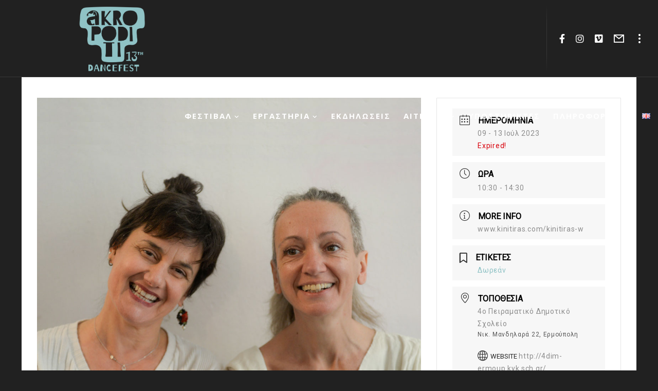

--- FILE ---
content_type: text/html; charset=UTF-8
request_url: https://akropoditi.com/dancefest/el/events/oikeia-somata-antigoni-gyra-kai-ioanna-kabylafka/
body_size: 47804
content:
<!doctype html>
<!--[if lt IE 10]>
<html class="ie9 no-js" lang="el" id="html">
<![endif]-->
<!--[if (gt IE 9)|!(IE)]><!-->

<html class="no-js" lang="el" id="html"> <!--<![endif]-->

	<head>
		<meta charset="UTF-8">
				<meta name='robots' content='index, follow, max-image-preview:large, max-snippet:-1, max-video-preview:-1' />
<link rel="alternate" href="https://akropoditi.com/dancefest/el/events/oikeia-somata-antigoni-gyra-kai-ioanna-kabylafka/" hreflang="el" />
<link rel="alternate" href="https://akropoditi.com/dancefest/en/events/intimate-bodies-antigone-gyra-and-joanna-kampilafka/" hreflang="en" />

	<!-- This site is optimized with the Yoast SEO plugin v26.8 - https://yoast.com/product/yoast-seo-wordpress/ -->
	<title>Οικεία Σώματα - Αντιγόνη Γύρα και Ιωάννα Καμπυλαυκά - Akropoditi Dancefest</title>
	<link rel="canonical" href="https://akropoditi.com/dancefest/el/events/oikeia-somata-antigoni-gyra-kai-ioanna-kabylafka/" />
	<meta property="og:locale" content="el_GR" />
	<meta property="og:locale:alternate" content="en_GB" />
	<meta property="og:type" content="article" />
	<meta property="og:title" content="Οικεία Σώματα - Αντιγόνη Γύρα και Ιωάννα Καμπυλαυκά - Akropoditi Dancefest" />
	<meta property="og:description" content="Εργαστήριο Ρεπερτορίου από την Ομάδα Κινητήρας Ω για άτομα 65+  Πώς προετοιμάζομαι για μια παράσταση; Πώς οικειοποιούμαι το σώμα μου; Πώς οικειοποιούμαι ένα εξωτερικό χώρο και μέσα από την παρουσία μου τον μεταμορφώνω σε χώρο παράστασης; Η ομάδα Κινητήρας Ω επιστρέφει στη Σύρο με σκοπό αυτή τη φορά να μοιραστεί την site specific παράσταση που [&hellip;]" />
	<meta property="og:url" content="https://akropoditi.com/dancefest/el/events/oikeia-somata-antigoni-gyra-kai-ioanna-kabylafka/" />
	<meta property="og:site_name" content="Akropoditi Dancefest" />
	<meta property="article:publisher" content="https://www.facebook.com/DanceFestAkropoditi/" />
	<meta property="article:modified_time" content="2023-04-08T14:44:28+00:00" />
	<meta property="og:image" content="https://akropoditi.com/dancefest/wp-content/uploads/2023/03/gyra-kabyl.jpg" />
	<meta property="og:image:width" content="1080" />
	<meta property="og:image:height" content="1080" />
	<meta property="og:image:type" content="image/jpeg" />
	<meta name="twitter:card" content="summary_large_image" />
	<meta name="twitter:label1" content="Εκτιμώμενος χρόνος ανάγνωσης" />
	<meta name="twitter:data1" content="6 λεπτά" />
	<script type="application/ld+json" class="yoast-schema-graph">{"@context":"https://schema.org","@graph":[{"@type":"WebPage","@id":"https://akropoditi.com/dancefest/el/events/oikeia-somata-antigoni-gyra-kai-ioanna-kabylafka/","url":"https://akropoditi.com/dancefest/el/events/oikeia-somata-antigoni-gyra-kai-ioanna-kabylafka/","name":"Οικεία Σώματα - Αντιγόνη Γύρα και Ιωάννα Καμπυλαυκά - Akropoditi Dancefest","isPartOf":{"@id":"https://akropoditi.com/dancefest/el/#website"},"primaryImageOfPage":{"@id":"https://akropoditi.com/dancefest/el/events/oikeia-somata-antigoni-gyra-kai-ioanna-kabylafka/#primaryimage"},"image":{"@id":"https://akropoditi.com/dancefest/el/events/oikeia-somata-antigoni-gyra-kai-ioanna-kabylafka/#primaryimage"},"thumbnailUrl":"https://akropoditi.com/dancefest/wp-content/uploads/2023/03/gyra-kabyl.jpg","datePublished":"2023-03-24T17:23:25+00:00","dateModified":"2023-04-08T14:44:28+00:00","breadcrumb":{"@id":"https://akropoditi.com/dancefest/el/events/oikeia-somata-antigoni-gyra-kai-ioanna-kabylafka/#breadcrumb"},"inLanguage":"el","potentialAction":[{"@type":"ReadAction","target":["https://akropoditi.com/dancefest/el/events/oikeia-somata-antigoni-gyra-kai-ioanna-kabylafka/"]}]},{"@type":"ImageObject","inLanguage":"el","@id":"https://akropoditi.com/dancefest/el/events/oikeia-somata-antigoni-gyra-kai-ioanna-kabylafka/#primaryimage","url":"https://akropoditi.com/dancefest/wp-content/uploads/2023/03/gyra-kabyl.jpg","contentUrl":"https://akropoditi.com/dancefest/wp-content/uploads/2023/03/gyra-kabyl.jpg","width":1080,"height":1080},{"@type":"BreadcrumbList","@id":"https://akropoditi.com/dancefest/el/events/oikeia-somata-antigoni-gyra-kai-ioanna-kabylafka/#breadcrumb","itemListElement":[{"@type":"ListItem","position":1,"name":"Home","item":"https://akropoditi.com/dancefest/el/"},{"@type":"ListItem","position":2,"name":"Events","item":"https://akropoditi.com/dancefest/el/events/"},{"@type":"ListItem","position":3,"name":"Οικεία Σώματα &#8211; Αντιγόνη Γύρα και Ιωάννα Καμπυλαυκά"}]},{"@type":"WebSite","@id":"https://akropoditi.com/dancefest/el/#website","url":"https://akropoditi.com/dancefest/el/","name":"Akropoditi Dancefest","description":"13th International Dance &amp; Performing Arts Festival","publisher":{"@id":"https://akropoditi.com/dancefest/el/#organization"},"potentialAction":[{"@type":"SearchAction","target":{"@type":"EntryPoint","urlTemplate":"https://akropoditi.com/dancefest/el/?s={search_term_string}"},"query-input":{"@type":"PropertyValueSpecification","valueRequired":true,"valueName":"search_term_string"}}],"inLanguage":"el"},{"@type":"Organization","@id":"https://akropoditi.com/dancefest/el/#organization","name":"Akropoditi","url":"https://akropoditi.com/dancefest/el/","logo":{"@type":"ImageObject","inLanguage":"el","@id":"https://akropoditi.com/dancefest/el/#/schema/logo/image/","url":"https://akropoditi.com/dancefest/wp-content/uploads/2019/02/logoDFcolorSM-1.png","contentUrl":"https://akropoditi.com/dancefest/wp-content/uploads/2019/02/logoDFcolorSM-1.png","width":130,"height":130,"caption":"Akropoditi"},"image":{"@id":"https://akropoditi.com/dancefest/el/#/schema/logo/image/"},"sameAs":["https://www.facebook.com/DanceFestAkropoditi/"]}]}</script>
	<!-- / Yoast SEO plugin. -->


<link rel='dns-prefetch' href='//fonts.googleapis.com' />
<link rel='dns-prefetch' href='//www.googletagmanager.com' />
<link rel='preconnect' href='https://fonts.gstatic.com' crossorigin />
<link rel="alternate" type="application/rss+xml" title="Ροή RSS &raquo; Akropoditi Dancefest" href="https://akropoditi.com/dancefest/el/feed/" />
<link rel="alternate" type="application/rss+xml" title="Ροή Σχολίων &raquo; Akropoditi Dancefest" href="https://akropoditi.com/dancefest/el/comments/feed/" />
<link rel="alternate" title="oEmbed (JSON)" type="application/json+oembed" href="https://akropoditi.com/dancefest/wp-json/oembed/1.0/embed?url=https%3A%2F%2Fakropoditi.com%2Fdancefest%2Fel%2Fevents%2Foikeia-somata-antigoni-gyra-kai-ioanna-kabylafka%2F&#038;lang=el" />
<link rel="alternate" title="oEmbed (XML)" type="text/xml+oembed" href="https://akropoditi.com/dancefest/wp-json/oembed/1.0/embed?url=https%3A%2F%2Fakropoditi.com%2Fdancefest%2Fel%2Fevents%2Foikeia-somata-antigoni-gyra-kai-ioanna-kabylafka%2F&#038;format=xml&#038;lang=el" />
<meta name="viewport" content="width=device-width, initial-scale=1, maximum-scale=1, user-scalable=no">
<meta name="application-name" content="Akropoditi Dancefest">
<style id='wp-img-auto-sizes-contain-inline-css' type='text/css'>
img:is([sizes=auto i],[sizes^="auto," i]){contain-intrinsic-size:3000px 1500px}
/*# sourceURL=wp-img-auto-sizes-contain-inline-css */
</style>
<link rel='stylesheet' id='mec-advanced-location-style-css' href='https://akropoditi.com/dancefest/wp-content/plugins/mec-advanced-location/assets/css/frontend.css?r=1768982779&#038;ver=6.9' type='text/css' media='all' />
<link rel='stylesheet' id='jquery.nice-select-css' href='https://akropoditi.com/dancefest/wp-content/plugins/mec-fluent-layouts/assets/libs/nice-select.min.css?ver=1.1.0' type='text/css' media='all' />
<link rel='stylesheet' id='mec-select2-style-css' href='https://akropoditi.com/dancefest/wp-content/plugins/modern-events-calendar/assets/packages/select2/select2.min.css?ver=6.6.0' type='text/css' media='all' />
<link rel='stylesheet' id='mec-font-icons-css' href='https://akropoditi.com/dancefest/wp-content/plugins/modern-events-calendar/assets/css/iconfonts.css?ver=6.9' type='text/css' media='all' />
<link rel='stylesheet' id='mec-frontend-style-css' href='https://akropoditi.com/dancefest/wp-content/plugins/modern-events-calendar/assets/css/frontend.min.css?ver=6.6.0' type='text/css' media='all' />
<link rel='stylesheet' id='mec-tooltip-style-css' href='https://akropoditi.com/dancefest/wp-content/plugins/modern-events-calendar/assets/packages/tooltip/tooltip.css?ver=6.9' type='text/css' media='all' />
<link rel='stylesheet' id='mec-tooltip-shadow-style-css' href='https://akropoditi.com/dancefest/wp-content/plugins/modern-events-calendar/assets/packages/tooltip/tooltipster-sideTip-shadow.min.css?ver=6.9' type='text/css' media='all' />
<link rel='stylesheet' id='featherlight-css' href='https://akropoditi.com/dancefest/wp-content/plugins/modern-events-calendar/assets/packages/featherlight/featherlight.css?ver=6.9' type='text/css' media='all' />
<link rel='stylesheet' id='mec-lity-style-css' href='https://akropoditi.com/dancefest/wp-content/plugins/modern-events-calendar/assets/packages/lity/lity.min.css?ver=6.9' type='text/css' media='all' />
<link rel='stylesheet' id='mec-general-calendar-style-css' href='https://akropoditi.com/dancefest/wp-content/plugins/modern-events-calendar/assets/css/mec-general-calendar.css?ver=6.9' type='text/css' media='all' />
<style id='wp-emoji-styles-inline-css' type='text/css'>

	img.wp-smiley, img.emoji {
		display: inline !important;
		border: none !important;
		box-shadow: none !important;
		height: 1em !important;
		width: 1em !important;
		margin: 0 0.07em !important;
		vertical-align: -0.1em !important;
		background: none !important;
		padding: 0 !important;
	}
/*# sourceURL=wp-emoji-styles-inline-css */
</style>
<style id='wp-block-library-inline-css' type='text/css'>
:root{--wp-block-synced-color:#7a00df;--wp-block-synced-color--rgb:122,0,223;--wp-bound-block-color:var(--wp-block-synced-color);--wp-editor-canvas-background:#ddd;--wp-admin-theme-color:#007cba;--wp-admin-theme-color--rgb:0,124,186;--wp-admin-theme-color-darker-10:#006ba1;--wp-admin-theme-color-darker-10--rgb:0,107,160.5;--wp-admin-theme-color-darker-20:#005a87;--wp-admin-theme-color-darker-20--rgb:0,90,135;--wp-admin-border-width-focus:2px}@media (min-resolution:192dpi){:root{--wp-admin-border-width-focus:1.5px}}.wp-element-button{cursor:pointer}:root .has-very-light-gray-background-color{background-color:#eee}:root .has-very-dark-gray-background-color{background-color:#313131}:root .has-very-light-gray-color{color:#eee}:root .has-very-dark-gray-color{color:#313131}:root .has-vivid-green-cyan-to-vivid-cyan-blue-gradient-background{background:linear-gradient(135deg,#00d084,#0693e3)}:root .has-purple-crush-gradient-background{background:linear-gradient(135deg,#34e2e4,#4721fb 50%,#ab1dfe)}:root .has-hazy-dawn-gradient-background{background:linear-gradient(135deg,#faaca8,#dad0ec)}:root .has-subdued-olive-gradient-background{background:linear-gradient(135deg,#fafae1,#67a671)}:root .has-atomic-cream-gradient-background{background:linear-gradient(135deg,#fdd79a,#004a59)}:root .has-nightshade-gradient-background{background:linear-gradient(135deg,#330968,#31cdcf)}:root .has-midnight-gradient-background{background:linear-gradient(135deg,#020381,#2874fc)}:root{--wp--preset--font-size--normal:16px;--wp--preset--font-size--huge:42px}.has-regular-font-size{font-size:1em}.has-larger-font-size{font-size:2.625em}.has-normal-font-size{font-size:var(--wp--preset--font-size--normal)}.has-huge-font-size{font-size:var(--wp--preset--font-size--huge)}.has-text-align-center{text-align:center}.has-text-align-left{text-align:left}.has-text-align-right{text-align:right}.has-fit-text{white-space:nowrap!important}#end-resizable-editor-section{display:none}.aligncenter{clear:both}.items-justified-left{justify-content:flex-start}.items-justified-center{justify-content:center}.items-justified-right{justify-content:flex-end}.items-justified-space-between{justify-content:space-between}.screen-reader-text{border:0;clip-path:inset(50%);height:1px;margin:-1px;overflow:hidden;padding:0;position:absolute;width:1px;word-wrap:normal!important}.screen-reader-text:focus{background-color:#ddd;clip-path:none;color:#444;display:block;font-size:1em;height:auto;left:5px;line-height:normal;padding:15px 23px 14px;text-decoration:none;top:5px;width:auto;z-index:100000}html :where(.has-border-color){border-style:solid}html :where([style*=border-top-color]){border-top-style:solid}html :where([style*=border-right-color]){border-right-style:solid}html :where([style*=border-bottom-color]){border-bottom-style:solid}html :where([style*=border-left-color]){border-left-style:solid}html :where([style*=border-width]){border-style:solid}html :where([style*=border-top-width]){border-top-style:solid}html :where([style*=border-right-width]){border-right-style:solid}html :where([style*=border-bottom-width]){border-bottom-style:solid}html :where([style*=border-left-width]){border-left-style:solid}html :where(img[class*=wp-image-]){height:auto;max-width:100%}:where(figure){margin:0 0 1em}html :where(.is-position-sticky){--wp-admin--admin-bar--position-offset:var(--wp-admin--admin-bar--height,0px)}@media screen and (max-width:600px){html :where(.is-position-sticky){--wp-admin--admin-bar--position-offset:0px}}

/*# sourceURL=wp-block-library-inline-css */
</style><style id='global-styles-inline-css' type='text/css'>
:root{--wp--preset--aspect-ratio--square: 1;--wp--preset--aspect-ratio--4-3: 4/3;--wp--preset--aspect-ratio--3-4: 3/4;--wp--preset--aspect-ratio--3-2: 3/2;--wp--preset--aspect-ratio--2-3: 2/3;--wp--preset--aspect-ratio--16-9: 16/9;--wp--preset--aspect-ratio--9-16: 9/16;--wp--preset--color--black: #000000;--wp--preset--color--cyan-bluish-gray: #abb8c3;--wp--preset--color--white: #ffffff;--wp--preset--color--pale-pink: #f78da7;--wp--preset--color--vivid-red: #cf2e2e;--wp--preset--color--luminous-vivid-orange: #ff6900;--wp--preset--color--luminous-vivid-amber: #fcb900;--wp--preset--color--light-green-cyan: #7bdcb5;--wp--preset--color--vivid-green-cyan: #00d084;--wp--preset--color--pale-cyan-blue: #8ed1fc;--wp--preset--color--vivid-cyan-blue: #0693e3;--wp--preset--color--vivid-purple: #9b51e0;--wp--preset--color--primary-1: #8fc2c5;--wp--preset--color--primary-2: #212121;--wp--preset--color--primary-3: #00bcd4;--wp--preset--color--primary-4: #9575cd;--wp--preset--color--primary-5: #ff8a65;--wp--preset--color--green: #66bb6a;--wp--preset--color--red: #ff5252;--wp--preset--color--orange: #ffb74d;--wp--preset--color--aqua: #1de9b6;--wp--preset--color--blue: #00b0ff;--wp--preset--color--purple: #b388ff;--wp--preset--color--grey: #bababa;--wp--preset--gradient--vivid-cyan-blue-to-vivid-purple: linear-gradient(135deg,rgb(6,147,227) 0%,rgb(155,81,224) 100%);--wp--preset--gradient--light-green-cyan-to-vivid-green-cyan: linear-gradient(135deg,rgb(122,220,180) 0%,rgb(0,208,130) 100%);--wp--preset--gradient--luminous-vivid-amber-to-luminous-vivid-orange: linear-gradient(135deg,rgb(252,185,0) 0%,rgb(255,105,0) 100%);--wp--preset--gradient--luminous-vivid-orange-to-vivid-red: linear-gradient(135deg,rgb(255,105,0) 0%,rgb(207,46,46) 100%);--wp--preset--gradient--very-light-gray-to-cyan-bluish-gray: linear-gradient(135deg,rgb(238,238,238) 0%,rgb(169,184,195) 100%);--wp--preset--gradient--cool-to-warm-spectrum: linear-gradient(135deg,rgb(74,234,220) 0%,rgb(151,120,209) 20%,rgb(207,42,186) 40%,rgb(238,44,130) 60%,rgb(251,105,98) 80%,rgb(254,248,76) 100%);--wp--preset--gradient--blush-light-purple: linear-gradient(135deg,rgb(255,206,236) 0%,rgb(152,150,240) 100%);--wp--preset--gradient--blush-bordeaux: linear-gradient(135deg,rgb(254,205,165) 0%,rgb(254,45,45) 50%,rgb(107,0,62) 100%);--wp--preset--gradient--luminous-dusk: linear-gradient(135deg,rgb(255,203,112) 0%,rgb(199,81,192) 50%,rgb(65,88,208) 100%);--wp--preset--gradient--pale-ocean: linear-gradient(135deg,rgb(255,245,203) 0%,rgb(182,227,212) 50%,rgb(51,167,181) 100%);--wp--preset--gradient--electric-grass: linear-gradient(135deg,rgb(202,248,128) 0%,rgb(113,206,126) 100%);--wp--preset--gradient--midnight: linear-gradient(135deg,rgb(2,3,129) 0%,rgb(40,116,252) 100%);--wp--preset--font-size--small: 13px;--wp--preset--font-size--medium: 20px;--wp--preset--font-size--large: 36px;--wp--preset--font-size--x-large: 42px;--wp--preset--spacing--20: 0.44rem;--wp--preset--spacing--30: 0.67rem;--wp--preset--spacing--40: 1rem;--wp--preset--spacing--50: 1.5rem;--wp--preset--spacing--60: 2.25rem;--wp--preset--spacing--70: 3.38rem;--wp--preset--spacing--80: 5.06rem;--wp--preset--shadow--natural: 6px 6px 9px rgba(0, 0, 0, 0.2);--wp--preset--shadow--deep: 12px 12px 50px rgba(0, 0, 0, 0.4);--wp--preset--shadow--sharp: 6px 6px 0px rgba(0, 0, 0, 0.2);--wp--preset--shadow--outlined: 6px 6px 0px -3px rgb(255, 255, 255), 6px 6px rgb(0, 0, 0);--wp--preset--shadow--crisp: 6px 6px 0px rgb(0, 0, 0);}:where(.is-layout-flex){gap: 0.5em;}:where(.is-layout-grid){gap: 0.5em;}body .is-layout-flex{display: flex;}.is-layout-flex{flex-wrap: wrap;align-items: center;}.is-layout-flex > :is(*, div){margin: 0;}body .is-layout-grid{display: grid;}.is-layout-grid > :is(*, div){margin: 0;}:where(.wp-block-columns.is-layout-flex){gap: 2em;}:where(.wp-block-columns.is-layout-grid){gap: 2em;}:where(.wp-block-post-template.is-layout-flex){gap: 1.25em;}:where(.wp-block-post-template.is-layout-grid){gap: 1.25em;}.has-black-color{color: var(--wp--preset--color--black) !important;}.has-cyan-bluish-gray-color{color: var(--wp--preset--color--cyan-bluish-gray) !important;}.has-white-color{color: var(--wp--preset--color--white) !important;}.has-pale-pink-color{color: var(--wp--preset--color--pale-pink) !important;}.has-vivid-red-color{color: var(--wp--preset--color--vivid-red) !important;}.has-luminous-vivid-orange-color{color: var(--wp--preset--color--luminous-vivid-orange) !important;}.has-luminous-vivid-amber-color{color: var(--wp--preset--color--luminous-vivid-amber) !important;}.has-light-green-cyan-color{color: var(--wp--preset--color--light-green-cyan) !important;}.has-vivid-green-cyan-color{color: var(--wp--preset--color--vivid-green-cyan) !important;}.has-pale-cyan-blue-color{color: var(--wp--preset--color--pale-cyan-blue) !important;}.has-vivid-cyan-blue-color{color: var(--wp--preset--color--vivid-cyan-blue) !important;}.has-vivid-purple-color{color: var(--wp--preset--color--vivid-purple) !important;}.has-black-background-color{background-color: var(--wp--preset--color--black) !important;}.has-cyan-bluish-gray-background-color{background-color: var(--wp--preset--color--cyan-bluish-gray) !important;}.has-white-background-color{background-color: var(--wp--preset--color--white) !important;}.has-pale-pink-background-color{background-color: var(--wp--preset--color--pale-pink) !important;}.has-vivid-red-background-color{background-color: var(--wp--preset--color--vivid-red) !important;}.has-luminous-vivid-orange-background-color{background-color: var(--wp--preset--color--luminous-vivid-orange) !important;}.has-luminous-vivid-amber-background-color{background-color: var(--wp--preset--color--luminous-vivid-amber) !important;}.has-light-green-cyan-background-color{background-color: var(--wp--preset--color--light-green-cyan) !important;}.has-vivid-green-cyan-background-color{background-color: var(--wp--preset--color--vivid-green-cyan) !important;}.has-pale-cyan-blue-background-color{background-color: var(--wp--preset--color--pale-cyan-blue) !important;}.has-vivid-cyan-blue-background-color{background-color: var(--wp--preset--color--vivid-cyan-blue) !important;}.has-vivid-purple-background-color{background-color: var(--wp--preset--color--vivid-purple) !important;}.has-black-border-color{border-color: var(--wp--preset--color--black) !important;}.has-cyan-bluish-gray-border-color{border-color: var(--wp--preset--color--cyan-bluish-gray) !important;}.has-white-border-color{border-color: var(--wp--preset--color--white) !important;}.has-pale-pink-border-color{border-color: var(--wp--preset--color--pale-pink) !important;}.has-vivid-red-border-color{border-color: var(--wp--preset--color--vivid-red) !important;}.has-luminous-vivid-orange-border-color{border-color: var(--wp--preset--color--luminous-vivid-orange) !important;}.has-luminous-vivid-amber-border-color{border-color: var(--wp--preset--color--luminous-vivid-amber) !important;}.has-light-green-cyan-border-color{border-color: var(--wp--preset--color--light-green-cyan) !important;}.has-vivid-green-cyan-border-color{border-color: var(--wp--preset--color--vivid-green-cyan) !important;}.has-pale-cyan-blue-border-color{border-color: var(--wp--preset--color--pale-cyan-blue) !important;}.has-vivid-cyan-blue-border-color{border-color: var(--wp--preset--color--vivid-cyan-blue) !important;}.has-vivid-purple-border-color{border-color: var(--wp--preset--color--vivid-purple) !important;}.has-vivid-cyan-blue-to-vivid-purple-gradient-background{background: var(--wp--preset--gradient--vivid-cyan-blue-to-vivid-purple) !important;}.has-light-green-cyan-to-vivid-green-cyan-gradient-background{background: var(--wp--preset--gradient--light-green-cyan-to-vivid-green-cyan) !important;}.has-luminous-vivid-amber-to-luminous-vivid-orange-gradient-background{background: var(--wp--preset--gradient--luminous-vivid-amber-to-luminous-vivid-orange) !important;}.has-luminous-vivid-orange-to-vivid-red-gradient-background{background: var(--wp--preset--gradient--luminous-vivid-orange-to-vivid-red) !important;}.has-very-light-gray-to-cyan-bluish-gray-gradient-background{background: var(--wp--preset--gradient--very-light-gray-to-cyan-bluish-gray) !important;}.has-cool-to-warm-spectrum-gradient-background{background: var(--wp--preset--gradient--cool-to-warm-spectrum) !important;}.has-blush-light-purple-gradient-background{background: var(--wp--preset--gradient--blush-light-purple) !important;}.has-blush-bordeaux-gradient-background{background: var(--wp--preset--gradient--blush-bordeaux) !important;}.has-luminous-dusk-gradient-background{background: var(--wp--preset--gradient--luminous-dusk) !important;}.has-pale-ocean-gradient-background{background: var(--wp--preset--gradient--pale-ocean) !important;}.has-electric-grass-gradient-background{background: var(--wp--preset--gradient--electric-grass) !important;}.has-midnight-gradient-background{background: var(--wp--preset--gradient--midnight) !important;}.has-small-font-size{font-size: var(--wp--preset--font-size--small) !important;}.has-medium-font-size{font-size: var(--wp--preset--font-size--medium) !important;}.has-large-font-size{font-size: var(--wp--preset--font-size--large) !important;}.has-x-large-font-size{font-size: var(--wp--preset--font-size--x-large) !important;}
/*# sourceURL=global-styles-inline-css */
</style>

<style id='classic-theme-styles-inline-css' type='text/css'>
/*! This file is auto-generated */
.wp-block-button__link{color:#fff;background-color:#32373c;border-radius:9999px;box-shadow:none;text-decoration:none;padding:calc(.667em + 2px) calc(1.333em + 2px);font-size:1.125em}.wp-block-file__button{background:#32373c;color:#fff;text-decoration:none}
/*# sourceURL=/wp-includes/css/classic-themes.min.css */
</style>
<link rel='stylesheet' id='dnd-upload-cf7-css' href='https://akropoditi.com/dancefest/wp-content/plugins/drag-and-drop-multiple-file-upload-contact-form-7/assets/css/dnd-upload-cf7.css?ver=1.3.9.3' type='text/css' media='all' />
<link rel='stylesheet' id='contact-form-7-css' href='https://akropoditi.com/dancefest/wp-content/plugins/contact-form-7/includes/css/styles.css?ver=6.1.4' type='text/css' media='all' />
<link rel='stylesheet' id='mec-fluent-layouts-google-fonts-css' href='https://fonts.googleapis.com/css2?family=DM+Sans%3Aital%2Cwght%400%2C400%3B0%2C500%3B0%2C700%3B1%2C400%3B1%2C500%3B1%2C700&#038;display=swap&#038;ver=6.9' type='text/css' media='all' />
<link rel='stylesheet' id='mec-fluent-layouts-css' href='https://akropoditi.com/dancefest/wp-content/plugins/mec-fluent-layouts/assets/mec-fluent-layouts.min.css?ver=1.0.0' type='text/css' media='all' />
<link rel='stylesheet' id='mec-fluent-layouts-single-css' href='https://akropoditi.com/dancefest/wp-content/plugins/mec-fluent-layouts/assets/mec-fluent-layouts-single.min.css?ver=1.0.0' type='text/css' media='all' />
<link rel='stylesheet' id='wpcf7-redirect-script-frontend-css' href='https://akropoditi.com/dancefest/wp-content/plugins/wpcf7-redirect/build/assets/frontend-script.css?ver=2c532d7e2be36f6af233' type='text/css' media='all' />
<link rel='stylesheet' id='font-awesome-css' href='https://akropoditi.com/dancefest/wp-content/themes/blade/css/font-awesome.min.css?ver=6.4.2' type='text/css' media='all' />
<link rel='stylesheet' id='font-awesome-v4-shims-css' href='https://akropoditi.com/dancefest/wp-content/themes/blade/css/font-awesome-v4-shims.min.css?ver=6.4.2' type='text/css' media='all' />
<link rel='stylesheet' id='blade-grve-basic-css' href='https://akropoditi.com/dancefest/wp-content/themes/blade/css/basic.css?ver=3.6.0' type='text/css' media='all' />
<link rel='stylesheet' id='blade-grve-grid-css' href='https://akropoditi.com/dancefest/wp-content/themes/blade/css/grid.css?ver=3.6.0' type='text/css' media='all' />
<link rel='stylesheet' id='blade-grve-theme-style-css' href='https://akropoditi.com/dancefest/wp-content/themes/blade/css/theme-style.css?ver=3.6.0' type='text/css' media='all' />
<link rel='stylesheet' id='blade-grve-elements-css' href='https://akropoditi.com/dancefest/wp-content/themes/blade/css/elements.css?ver=3.6.0' type='text/css' media='all' />
<link rel='stylesheet' id='blade-grve-style-css' href='https://akropoditi.com/dancefest/wp-content/themes/blade-child/style.css?ver=3.6.0' type='text/css' media='all' />
<link rel='stylesheet' id='blade-grve-responsive-css' href='https://akropoditi.com/dancefest/wp-content/themes/blade/css/responsive.css?ver=3.6.0' type='text/css' media='all' />
<link rel='stylesheet' id='arve-css' href='https://akropoditi.com/dancefest/wp-content/plugins/advanced-responsive-video-embedder/build/main.css?ver=10.8.2' type='text/css' media='all' />
<link rel='stylesheet' id='cf7cf-style-css' href='https://akropoditi.com/dancefest/wp-content/plugins/cf7-conditional-fields/style.css?ver=2.6.7' type='text/css' media='all' />
<link rel="preload" as="style" href="https://fonts.googleapis.com/css?family=Open%20Sans:400,700,400italic&#038;subset=greek,greek-ext&#038;display=swap&#038;ver=1761726126" /><link rel="stylesheet" href="https://fonts.googleapis.com/css?family=Open%20Sans:400,700,400italic&#038;subset=greek,greek-ext&#038;display=swap&#038;ver=1761726126" media="print" onload="this.media='all'"><noscript><link rel="stylesheet" href="https://fonts.googleapis.com/css?family=Open%20Sans:400,700,400italic&#038;subset=greek,greek-ext&#038;display=swap&#038;ver=1761726126" /></noscript><script type="text/javascript" src="https://akropoditi.com/dancefest/wp-includes/js/jquery/jquery.min.js?ver=3.7.1" id="jquery-core-js"></script>
<script type="text/javascript" src="https://akropoditi.com/dancefest/wp-includes/js/jquery/jquery-migrate.min.js?ver=3.4.1" id="jquery-migrate-js"></script>
<script type="text/javascript" src="https://akropoditi.com/dancefest/wp-content/plugins/mec-advanced-location/assets/js/frontend.js?r=1768982779&amp;ver=6.9" id="mec-advanced-location-frontend-script-js"></script>
<script type="text/javascript" src="https://akropoditi.com/dancefest/wp-content/plugins/mec-fluent-layouts/assets/libs/date.format.min.js?ver=1.2.8" id="date.format-js"></script>
<script type="text/javascript" src="https://akropoditi.com/dancefest/wp-content/plugins/mec-fluent-layouts/assets/libs/jquery.nicescroll.min.js?ver=3.7.6" id="jquery.nicescroll-js"></script>
<script type="text/javascript" src="https://akropoditi.com/dancefest/wp-content/plugins/mec-fluent-layouts/assets/libs/jquery.nice-select.min.js?ver=1.1.0" id="jquery.nice-select-js"></script>
<script type="text/javascript" src="https://akropoditi.com/dancefest/wp-content/plugins/modern-events-calendar/assets/js/mec-general-calendar.js?ver=6.6.0" id="mec-general-calendar-script-js"></script>
<script type="text/javascript" id="mec-frontend-script-js-extra">
/* <![CDATA[ */
var mecdata = {"day":"DAY","days":"DAY","hour":"HRS","hours":"HRS","minute":"MIN","minutes":"MIN","second":"SEC","seconds":"SEC","next":"Next","prev":"Prev","elementor_edit_mode":"no","recapcha_key":"","ajax_url":"https://akropoditi.com/dancefest/wp-admin/admin-ajax.php","fes_nonce":"b813b5ffa1","current_year":"2026","current_month":"01","datepicker_format":"dd-mm-yy&d-m-Y","enableSingleFluent":""};
//# sourceURL=mec-frontend-script-js-extra
/* ]]> */
</script>
<script type="text/javascript" src="https://akropoditi.com/dancefest/wp-content/plugins/modern-events-calendar/assets/js/frontend.js?ver=6.6.0" id="mec-frontend-script-js"></script>
<script type="text/javascript" src="https://akropoditi.com/dancefest/wp-content/plugins/modern-events-calendar/assets/js/events.js?ver=6.6.0" id="mec-events-script-js"></script>
<script type="text/javascript" id="remove-uppercase-accents-js-extra">
/* <![CDATA[ */
var rua = {"accents":[{"original":"\u0386\u0399","convert":"\u0391\u03aa"},{"original":"\u0386\u03a5","convert":"\u0391\u03ab"},{"original":"\u0388\u0399","convert":"\u0395\u03aa"},{"original":"\u038c\u0399","convert":"\u039f\u03aa"},{"original":"\u0388\u03a5","convert":"\u0395\u03ab"},{"original":"\u038c\u03a5","convert":"\u039f\u03ab"},{"original":"\u03ac\u03b9","convert":"\u03b1\u03ca"},{"original":"\u03ad\u03b9","convert":"\u03b5\u03ca"},{"original":"\u0386\u03c5","convert":"\u03b1\u03cb"},{"original":"\u03ac\u03c5","convert":"\u03b1\u03cb"},{"original":"\u03cc\u03b9","convert":"\u03bf\u03ca"},{"original":"\u0388\u03c5","convert":"\u03b5\u03cb"},{"original":"\u03ad\u03c5","convert":"\u03b5\u03cb"},{"original":"\u03cc\u03c5","convert":"\u03bf\u03cb"},{"original":"\u038c\u03c5","convert":"\u03bf\u03cb"},{"original":"\u0386","convert":"\u0391"},{"original":"\u03ac","convert":"\u03b1"},{"original":"\u0388","convert":"\u0395"},{"original":"\u03ad","convert":"\u03b5"},{"original":"\u0389","convert":"\u0397"},{"original":"\u03ae","convert":"\u03b7"},{"original":"\u038a","convert":"\u0399"},{"original":"\u03aa","convert":"\u0399"},{"original":"\u03af","convert":"\u03b9"},{"original":"\u0390","convert":"\u03ca"},{"original":"\u038c","convert":"\u039f"},{"original":"\u03cc","convert":"\u03bf"},{"original":"\u038e","convert":"\u03a5"},{"original":"\u03cd","convert":"\u03c5"},{"original":"\u03b0","convert":"\u03cb"},{"original":"\u038f","convert":"\u03a9"},{"original":"\u03ce","convert":"\u03c9"}],"selectors":"","selAction":"include"};
//# sourceURL=remove-uppercase-accents-js-extra
/* ]]> */
</script>
<script type="text/javascript" src="https://akropoditi.com/dancefest/wp-content/plugins/remove-uppercase-accents/js/remove-uppercase-accents.js?ver=6.9" id="remove-uppercase-accents-js"></script>
<script type="text/javascript" src="https://akropoditi.com/dancefest/wp-content/themes/blade/js/modernizr.custom.js?ver=2.8.3" id="modernizr-js"></script>
<script></script><link rel="https://api.w.org/" href="https://akropoditi.com/dancefest/wp-json/" /><link rel="alternate" title="JSON" type="application/json" href="https://akropoditi.com/dancefest/wp-json/wp/v2/mec-events/18653" /><link rel="EditURI" type="application/rsd+xml" title="RSD" href="https://akropoditi.com/dancefest/xmlrpc.php?rsd" />
<meta name="generator" content="WordPress 6.9" />
<link rel='shortlink' href='https://akropoditi.com/dancefest/?p=18653' />
<!-- start Simple Custom CSS and JS -->
<script type="text/javascript">
jQuery(document).ready(function( $ ){
    
});

function calc()
{ 
  var totalcost =0;
  var totalcostWithoutEarlyBirdDiscount =0;
  var totalOptions =0;
  var totalHours =0;
  var isEarlyBird=false;
  var hasMasterClass1=false;
  var hasMasterClass2=false;
  var hasMasterClass3 = false;
  var earlyBirdDiscount = 0.15;
  
  /** Get hours - number of options selected **/
  var index;
  var nodeArray = Array.from(document.getElementsByName("checkbox-workshop[]"))
  for (index = 0; index < nodeArray.length; ++index) {
      if(nodeArray[index].checked){
		  var hoursOfWorkshop = nodeArray[index].dataset.noofhours;
		  var daysOfWorkshop = nodeArray[index].dataset.noofdays;
          if (hoursOfWorkshop && hoursOfWorkshop > 0 && daysOfWorkshop && daysOfWorkshop > 0) {
           totalHours = totalHours + (hoursOfWorkshop * daysOfWorkshop) ;
		   ++totalOptions;
        }
      }
  }
	//masterclass 1
	if (Array.from(document.getElementsByName("masterclass-workshop-1"))[0].checked) {
		hasMasterClass1 = true;
	}
	//masterclass 2
	if (Array.from(document.getElementsByName("masterclass-workshop-2"))[0].checked) {
		hasMasterClass2 = true;
	}
	//masterclass 3
	if (Array.from(document.getElementsByName("masterclass-workshop-3"))[0].checked) {
		hasMasterClass3 = true;
	}

  /** check if it earlyBird - Starting from 01/04 **/
  var currentDate = new Date();
  if(currentDate.getMonth() === 2){
     isEarlyBird=true;
	 console.log("isEarlyBird "+ isEarlyBird);
  }
  
  /** count total cost - 10 is the hourly rate **/
   totalcost = totalHours * 10;
  
   if(isEarlyBird){
	 if(hasMasterClass1){
		 totalcost = totalcost + 20;
	 }
	 if(hasMasterClass2){
		 totalcost = totalcost + 20;
	 }
	 if(hasMasterClass3){
		 totalcost = totalcost + 20;
	 }
	 totalcostWithoutEarlyBirdDiscount = totalcost;
	 if(totalHours > 40){
		 earlyBirdDiscount = 0.16;
	 }
     totalcost = totalcost - (totalcost * earlyBirdDiscount);
     document.getElementById("discount-div").style.display = "none";
   }else{
      document.getElementById("discount-div").style.display = "block";
	  
	/** If Applicant deserves discount**/
	 if(totalOptions > 1){
		 if(totalHours <= 20){
			totalcost = totalcost - (totalcost * 0.05);
		   }else if(totalHours > 20 & totalHours <= 40){
			 totalcost = totalcost - (totalcost * 0.10);
		   }else if(totalHours > 40){
			 totalcost = totalcost - (totalcost * 0.15);
		   }
	  }
	
	if(hasMasterClass1){
		 totalcost = totalcost + 20;
	 }
	 if(hasMasterClass2){
		 totalcost = totalcost + 20;
	 }
	 if(hasMasterClass3){
		 totalcost = totalcost + 20;
	 }
   
	 /** count total discount 10% **/
     if(Array.from(document.getElementsByName("checkbox-discount[]"))[0].checked & totalcost>0){
       totalcost = totalcost- (totalcost*10/100);
     }  
   }
  
  document.getElementById("total-cost").innerHTML = Math.round(totalcost);
  document.getElementById("total-cost-without-early-bird-discount").innerHTML = Math.round(totalcostWithoutEarlyBirdDiscount);
  document.getElementById("price").value = Math.round(totalcost);
}




</script>
<!-- end Simple Custom CSS and JS -->
<meta name="generator" content="Site Kit by Google 1.170.0" /><!-- Google tag (gtag.js) -->
<script async src="https://www.googletagmanager.com/gtag/js?id=G-E4NDKL6SP2"></script>
<script>
  window.dataLayer = window.dataLayer || [];
  function gtag(){dataLayer.push(arguments);}
  gtag('js', new Date());

  gtag('config', 'G-E4NDKL6SP2');
</script><meta name="generator" content="Redux 4.4.9" /><!-- Dynamic css -->
<style type="text/css">
 body, p { font-size: 15px; font-family: "Open Sans"; font-weight: 400; line-height: 24px; letter-spacing: 0.7px; } #grve-header .grve-logo.grve-logo-text a { font-family: "Open Sans"; font-weight: 700; font-style: normal; font-size: 36px; text-transform: none; letter-spacing: 0px; } #grve-main-menu .grve-wrapper > ul > li > a, #grve-main-menu .grve-wrapper > ul > li.megamenu > ul > li > a, #grve-theme-wrapper #grve-hidden-menu ul.grve-menu > li > a, .grve-toggle-hiddenarea .grve-label, #grve-hidden-menu ul.grve-menu > li.megamenu > ul > li > a, #grve-main-menu .grve-wrapper > ul > li ul li.grve-goback a, #grve-hidden-menu ul.grve-menu > li ul li.grve-goback a { font-family: "Open Sans"; font-weight: 700; font-style: normal; font-size: 15px; text-transform: uppercase; letter-spacing: 2px; } .grve-slide-menu #grve-main-menu .grve-wrapper ul li.megamenu ul li:not(.grve-goback) > a, #grve-hidden-menu.grve-slide-menu ul li.megamenu ul li:not(.grve-goback) > a, #grve-main-menu .grve-wrapper > ul > li ul li a, #grve-header .grve-shoppin-cart-content { font-family: "Open Sans"; font-weight: 400; font-style: normal; font-size: 15px; text-transform: none; letter-spacing: 0px; } #grve-main-menu .grve-menu-description, #grve-hidden-menu .grve-menu-description { font-family: "Open Sans"; font-weight: 400; font-style: italic; font-size: 12px; text-transform: none; letter-spacing: 0px; } .grve-anchor-menu .grve-anchor-wrapper .grve-container > ul > li > a, .grve-anchor-menu .grve-anchor-wrapper .grve-container ul.sub-menu li a { font-family: "Open Sans"; font-weight: 400; font-style: normal; font-size: 11px; text-transform: uppercase; letter-spacing: 2px; } h1, .grve-h1, #grve-theme-wrapper .grve-modal .grve-search input[type='text'], .grve-dropcap span, h2, .grve-h2, h3, .grve-h3, h4, .grve-h4, h5, .grve-h5, h6, .grve-h6 { font-family: "Open Sans"; font-weight: 700; font-style: normal; text-transform: uppercase; } h1, .grve-h1, #grve-theme-wrapper .grve-modal .grve-search input[type='text'], .grve-dropcap span { font-size: 53px; line-height: 60px; letter-spacing: 0px; } h2, .grve-h2 { font-size: 36px; line-height: 40px; letter-spacing: 0px; } h3, .grve-h3 { font-size: 30px; line-height: 33px; letter-spacing: 0px; } h4, .grve-h4 { font-size: 23px; line-height: 26px; letter-spacing: 0.5px; } h5, .grve-h5, h3#reply-title { font-size: 18px; line-height: 20px; letter-spacing: 1px; } h6, .grve-h6 { font-size: 16px; line-height: 18px; letter-spacing: 0px; } #grve-page-title .grve-title, #grve-blog-title .grve-title { font-family: "Open Sans"; font-weight: 700; font-style: normal; font-size: 18px; text-transform: none; line-height: 28px; letter-spacing: 0px; } #grve-page-title .grve-description, #grve-blog-title .grve-description, #grve-blog-title .grve-description p { font-family: "Open Sans"; font-weight: 400; font-style: normal; font-size: 15px; text-transform: none; line-height: 30px; letter-spacing: 0.7px; } #grve-post-title .grve-title-meta { font-family: "Open Sans"; font-weight: 400; font-style: normal; font-size: 12px; text-transform: uppercase; line-height: 30px; letter-spacing: 3.7px; } #grve-post-title .grve-title { font-family: "Open Sans"; font-weight: 700; font-style: normal; font-size: 18px; text-transform: none; line-height: 40px; letter-spacing: 0px; } #grve-post-title .grve-description { font-family: "Open Sans"; font-weight: 400; font-style: normal; font-size: 18px; text-transform: none; line-height: 30px; letter-spacing: 0.7px; } #grve-portfolio-title .grve-title { font-family: "Open Sans"; font-weight: 700; font-style: normal; font-size: 36px; text-transform: none; line-height: 40px; letter-spacing: 0px; } #grve-portfolio-title .grve-description { font-family: "Open Sans"; font-weight: 400; font-style: normal; font-size: 18px; text-transform: none; line-height: 30px; letter-spacing: 0.7px; } #grve-product-title .grve-title, #grve-product-tax-title .grve-title, .woocommerce-page #grve-page-title .grve-title { font-family: "Open Sans"; font-weight: 700; font-style: normal; font-size: 64px; text-transform: uppercase; line-height: 68px; letter-spacing: 0px; } #grve-product-title .grve-description, #grve-product-tax-title .grve-description, #grve-product-tax-title .grve-description p, .woocommerce-page #grve-page-title .grve-description { font-family: "Open Sans"; font-weight: 400; font-style: normal; font-size: 20px; text-transform: none; line-height: 30px; letter-spacing: 0.7px; } #grve-feature-section .grve-subheading { font-family: "Open Sans"; font-weight: 400; font-style: normal; font-size: 16px; text-transform: none; line-height: 20px; letter-spacing: 2.7px; } #grve-feature-section .grve-title { font-family: "Open Sans"; font-weight: 400; font-style: normal; font-size: 16px; text-transform: none; line-height: 20px; letter-spacing: 2.7px; } #grve-feature-section .grve-description { font-family: "Open Sans"; font-weight: 400; font-style: normal; font-size: 16px; text-transform: none; line-height: 20px; letter-spacing: 2.7px; } #grve-feature-section.grve-fullscreen .grve-subheading { font-family: "Open Sans"; font-weight: 400; font-style: normal; font-size: 16px; text-transform: none; line-height: 20px; letter-spacing: 2.7px; } #grve-feature-section.grve-fullscreen .grve-title { font-family: "Open Sans"; font-weight: 400; font-style: normal; font-size: 16px; text-transform: none; line-height: 20px; letter-spacing: 2.7px; } #grve-feature-section.grve-fullscreen .grve-description { font-family: "Open Sans"; font-weight: 400; font-style: normal; font-size: 16px; text-transform: none; line-height: 20px; letter-spacing: 2.7px; } .grve-leader-text, .grve-leader-text p, p.grve-leader-text, blockquote, blockquote p { font-family: "Open Sans"; font-weight: 400; font-style: normal; font-size: 20px; text-transform: none; line-height: 30px; letter-spacing: 0px; } .grve-subtitle, .grve-subtitle p, .grve-subtitle-text { font-family: "Open Sans"; font-weight: 400; font-style: normal; font-size: 12px; text-transform: uppercase; line-height: 30px; letter-spacing: 3.7px; } .grve-small-text, span.wpcf7-not-valid-tip, div.wpcf7-validation-errors { font-family: "Open Sans"; font-weight: 400; font-style: normal; font-size: 11px; text-transform: uppercase; letter-spacing: 2px; } .grve-link-text, .grve-btn, input[type='button'], input[type='submit'], input[type='reset'], button:not(.mfp-arrow), #grve-header .grve-shoppin-cart-content .total, #grve-header .grve-shoppin-cart-content .button, #grve-main-content .vc_tta.vc_general .vc_tta-tab > a, .vc_tta.vc_general .vc_tta-panel-title, #cancel-comment-reply-link { font-family: "Open Sans" !important; font-weight: 700 !important; font-style: normal; font-size: 13px !important; text-transform: uppercase; letter-spacing: 0.7px; } .grve-btn.grve-btn-extrasmall, .widget.woocommerce button[type='submit'] { font-size: 9px !important; } .grve-btn.grve-btn-small { font-size: 11px !important; } .grve-btn.grve-btn-large { font-size: 16px !important; } .grve-btn.grve-btn-extralarge { font-size: 18px !important; } .grve-widget-title { font-family: "Open Sans"; font-weight: 700; font-style: normal; font-size: 15px; text-transform: uppercase; line-height: 24px; letter-spacing: 0px; } .widget, .widgets, #grve-hidden-menu ul.grve-menu li a { font-family: "Open Sans"; font-weight: 400; font-style: normal; font-size: 15px; text-transform: none; line-height: 24px; letter-spacing: 0px; } @media only screen and (min-width: 960px) and (max-width: 1200px) { h1,.grve-h1,#grve-theme-wrapper .grve-modal .grve-search input[type="text"],.grve-dropcap span { font-size: 47.7px; line-height: 1.13em; } h2,.grve-h2 { font-size: 32.4px; line-height: 1.11em; } #grve-portfolio-title .grve-title { font-size: 32.4px; line-height: 1.11em; } #grve-product-title .grve-title,#grve-product-tax-title .grve-title,.woocommerce-page #grve-page-title .grve-title { font-size: 57.6px; line-height: 1.06em; } #grve-page-title .grve-description,#grve-blog-title .grve-description,#grve-blog-title .grve-description p { font-size: 13.5px; line-height: 2em; } #grve-post-title .grve-description { font-size: 16.2px; line-height: 1.67em; } #grve-portfolio-title .grve-description { font-size: 16.2px; line-height: 1.67em; } #grve-product-title .grve-description,#grve-product-tax-title .grve-description,#grve-product-tax-title .grve-description p,.woocommerce-page #grve-page-title .grve-description { font-size: 18px; line-height: 1.5em; } #grve-feature-section .grve-subheading { font-size: 14.4px; line-height: 1.25em; } #grve-feature-section.grve-fullscreen .grve-subheading { font-size: 14.4px; line-height: 1.25em; } #grve-feature-section .grve-description { font-size: 14.4px; line-height: 1.25em; } .grve-leader-text,.grve-leader-text p,p.grve-leader-text,blockquote { font-size: 18px; line-height: 1.5em; } } @media only screen and (min-width: 768px) and (max-width: 959px) { h1,.grve-h1,#grve-theme-wrapper .grve-modal .grve-search input[type="text"],.grve-dropcap span { font-size: 42.4px; line-height: 1.13em; } h2,.grve-h2 { font-size: 28.8px; line-height: 1.11em; } #grve-portfolio-title .grve-title { font-size: 30.6px; line-height: 1.11em; } #grve-product-title .grve-title,#grve-product-tax-title .grve-title,.woocommerce-page #grve-page-title .grve-title { font-size: 54.4px; line-height: 1.06em; } #grve-page-title .grve-description,#grve-blog-title .grve-description,#grve-blog-title .grve-description p { font-size: 12px; line-height: 2em; } #grve-post-title .grve-description { font-size: 14.4px; line-height: 1.67em; } #grve-portfolio-title .grve-description { font-size: 14.4px; line-height: 1.67em; } #grve-product-title .grve-description,#grve-product-tax-title .grve-description,#grve-product-tax-title .grve-description p,.woocommerce-page #grve-page-title .grve-description { font-size: 16px; line-height: 1.5em; } #grve-feature-section .grve-subheading { font-size: 12.8px; line-height: 1.25em; } #grve-feature-section.grve-fullscreen .grve-subheading { font-size: 12.8px; line-height: 1.25em; } #grve-feature-section .grve-description { font-size: 12.8px; line-height: 1.25em; } .grve-leader-text,.grve-leader-text p,p.grve-leader-text,blockquote { font-size: 16px; line-height: 1.5em; } } @media only screen and (max-width: 767px) { h1,.grve-h1,#grve-theme-wrapper .grve-modal .grve-search input[type="text"],.grve-dropcap span { font-size: 37.1px; line-height: 1.13em; } h2,.grve-h2 { font-size: 25.2px; line-height: 1.11em; } #grve-portfolio-title .grve-title { font-size: 14.4px; line-height: 1.11em; } #grve-product-title .grve-title,#grve-product-tax-title .grve-title,.woocommerce-page #grve-page-title .grve-title { font-size: 25.6px; line-height: 1.06em; } #grve-page-title .grve-description,#grve-blog-title .grve-description,#grve-blog-title .grve-description p { font-size: 10.5px; line-height: 2em; } #grve-post-title .grve-description { font-size: 12.6px; line-height: 1.67em; } #grve-portfolio-title .grve-description { font-size: 12.6px; line-height: 1.67em; } #grve-product-title .grve-description,#grve-product-tax-title .grve-description,#grve-product-tax-title .grve-description p,.woocommerce-page #grve-page-title .grve-description { font-size: 14px; line-height: 1.5em; } #grve-feature-section .grve-subheading { font-size: 11.2px; line-height: 1.25em; } #grve-feature-section.grve-fullscreen .grve-subheading { font-size: 11.2px; line-height: 1.25em; } #grve-feature-section .grve-description { font-size: 11.2px; line-height: 1.25em; } .grve-leader-text,.grve-leader-text p,p.grve-leader-text,blockquote { font-size: 14px; line-height: 1.5em; } #grve-theme-wrapper .grve-link-text,#grve-theme-wrapper a.grve-btn,#grve-theme-wrapper input[type="submit"],#grve-theme-wrapper input[type="reset"],#grve-theme-wrapper button:not(.mfp-arrow),#cancel-comment-reply-link { font-size: 9.1px !important; line-height: 2.46em; } } @media print { h1,.grve-h1,#grve-theme-wrapper .grve-modal .grve-search input[type="text"],.grve-dropcap span { font-size: 37.1px; line-height: 1.13em; } h2,.grve-h2 { font-size: 25.2px; line-height: 1.11em; } #grve-portfolio-title .grve-title { font-size: 14.4px; line-height: 1.11em; } #grve-product-title .grve-title,#grve-product-tax-title .grve-title,.woocommerce-page #grve-page-title .grve-title { font-size: 25.6px; line-height: 1.06em; } #grve-page-title .grve-description,#grve-blog-title .grve-description,#grve-blog-title .grve-description p { font-size: 10.5px; line-height: 2em; } #grve-post-title .grve-description { font-size: 12.6px; line-height: 1.67em; } #grve-portfolio-title .grve-description { font-size: 12.6px; line-height: 1.67em; } #grve-product-title .grve-description,#grve-product-tax-title .grve-description,#grve-product-tax-title .grve-description p,.woocommerce-page #grve-page-title .grve-description { font-size: 14px; line-height: 1.5em; } #grve-feature-section .grve-subheading { font-size: 11.2px; line-height: 1.25em; } #grve-feature-section.grve-fullscreen .grve-subheading { font-size: 11.2px; line-height: 1.25em; } #grve-feature-section .grve-description { font-size: 11.2px; line-height: 1.25em; } .grve-leader-text,.grve-leader-text p,p.grve-leader-text,blockquote { font-size: 14px; line-height: 1.5em; } #grve-theme-wrapper .grve-link-text,#grve-theme-wrapper a.grve-btn,#grve-theme-wrapper input[type="submit"],#grve-theme-wrapper input[type="reset"],#grve-theme-wrapper button:not(.mfp-arrow),#cancel-comment-reply-link { font-size: 9.1px !important; line-height: 2.46em; } } 
</style><!-- Dynamic css -->
<style type="text/css">
 a { color: #8fc2c5; } a:hover { color: #000000; } .grve-container, #disqus_thread, #grve-content.grve-left-sidebar .grve-content-wrapper, #grve-content.grve-right-sidebar .grve-content-wrapper { max-width: 1170px; } @media only screen and (min-width: 960px) { #grve-theme-wrapper.grve-header-side .grve-container, #grve-theme-wrapper.grve-header-side #grve-content.grve-left-sidebar .grve-content-wrapper, #grve-theme-wrapper.grve-header-side #grve-content.grve-right-sidebar .grve-content-wrapper { width: 90%; max-width: 1170px; } } body.grve-boxed #grve-theme-wrapper { width: 1220px; } #grve-body.grve-boxed #grve-header.grve-fixed #grve-main-header, #grve-body.grve-boxed .grve-anchor-menu .grve-anchor-wrapper.grve-sticky, #grve-body.grve-boxed #grve-footer.grve-fixed-footer { max-width: 1220px; } #grve-top-bar, #grve-top-bar .grve-language > li > ul, #grve-top-bar .grve-top-bar-menu ul.sub-menu { background-color: #232323; color: #777777; } #grve-top-bar a { color: #777777; } #grve-top-bar a:hover { color: #00bfa5; } #grve-main-header { background-color: rgba(201,201,201,0.25); } #grve-main-header.grve-transparent, #grve-main-header.grve-light, #grve-main-header.grve-dark { background-color: transparent; } #grve-main-header.grve-header-default .grve-header-elements-wrapper:before { background: -moz-linear-gradient(top, rgba(0,0,0,0) 5%, rgba(0,0,0,0.10) 30%, rgba(0,0,0,0.10) 70%, rgba(0,0,0,0) 95%); background: -webkit-linear-gradient(top, rgba(0,0,0,0) 5%, rgba(0,0,0,0.10) 30%, rgba(0,0,0,0.10) 70%, rgba(0,0,0,0) 95%); background: linear-gradient(to bottom, rgba(0,0,0,0) 5%, rgba(0,0,0,0.10) 30%, rgba(0,0,0,0.10) 70%, rgba(0,0,0,0) 95%); } #grve-main-header.grve-header-default { border-color: rgba(0,0,0,0.10); } .grve-logo-text a, #grve-main-menu .grve-wrapper > ul > li > a, .grve-header-element > a, .grve-header-element .grve-purchased-items { color: #ffffff; } .grve-logo-text a:hover, #grve-main-menu .grve-wrapper > ul > li.grve-current > a, #grve-main-menu .grve-wrapper > ul > li.current-menu-item > a, #grve-main-menu .grve-wrapper > ul > li.current-menu-ancestor > a, #grve-main-menu .grve-wrapper > ul > li:hover > a, .grve-header-element > a:hover { color: #8fc2c5; } #grve-main-menu.grve-menu-type-button .grve-wrapper > ul > li.current-menu-item > a span, #grve-main-menu.grve-menu-type-button .grve-wrapper > ul > li.current-menu-ancestor > a span { border-color: #ededed; } #grve-main-menu.grve-menu-type-button .grve-wrapper > ul > li:hover > a span, #grve-main-menu.grve-menu-type-button .grve-wrapper > ul > li.active > a span { border-color: #8fc2c5; } #grve-main-menu.grve-menu-type-underline .grve-wrapper > ul > li > a span:after { background-color: #ededed; } #grve-main-menu.grve-menu-type-underline .grve-wrapper > ul > li:hover > a span:after, #grve-main-menu.grve-menu-type-underline .grve-wrapper > ul > li.active > a span:after { background-color: #8fc2c5; } #grve-main-menu .grve-wrapper > ul > li ul { background-color: #232323; } #grve-main-menu .grve-wrapper > ul > li ul li a, #grve-main-header.grve-light #grve-main-menu .grve-wrapper > ul > li.megamenu > ul > li:hover > a { color: #777777; } #grve-main-menu .grve-wrapper > ul > li ul li a:hover, #grve-main-menu .grve-wrapper > ul > li ul li.current-menu-item > a, #grve-main-menu .grve-wrapper > ul li li.current-menu-ancestor > a { color: #8fc2c5; background-color: #1f1f1f; } #grve-main-menu .grve-wrapper > ul > li.megamenu > ul > li > a { color: #ffffff; background-color: transparent; } #grve-main-menu .grve-wrapper > ul > li.megamenu > ul > li:hover > a { color: #8fc2c5; } #grve-main-menu.grve-horizontal-menu .grve-wrapper > ul > li.megamenu > ul > li { border-color: #3e3e3e; } #grve-main-menu .grve-wrapper > ul > li ul li.grve-menu-type-button a { background-color: transparent; } #grve-main-header, .grve-logo { height: 150px; } .grve-logo a { height: 130px; } .grve-logo.grve-logo-text a { line-height: 150px; } #grve-main-menu .grve-wrapper > ul > li > a, .grve-header-element > a, .grve-no-assigned-menu { line-height: 150px; } .grve-logo .grve-wrapper img { padding-top: 0; padding-bottom: 0; } #grve-theme-wrapper.grve-feature-below #grve-goto-section-wrapper { margin-bottom: 150px; } @media only screen and (min-width: 1024px) { #grve-header.grve-overlapping + .grve-page-title, #grve-header.grve-overlapping + #grve-feature-section, #grve-header.grve-overlapping + #grve-content, #grve-header.grve-overlapping + #grve-breadcrumbs, #grve-header.grve-overlapping + .grve-single-wrapper { top: -150px; margin-bottom: -150px; } #grve-feature-section + #grve-header.grve-overlapping { top: -150px; } #grve-header.grve-overlapping + .grve-page-title .grve-wrapper, #grve-header.grve-overlapping + #grve-feature-section:not(.grve-with-map) .grve-wrapper { padding-top: 75px; } #grve-header.grve-overlapping + #grve-breadcrumbs .grve-wrapper { padding-top: 150px; } #grve-header { height: 150px; } } @media only screen and (min-width: 1024px) { #grve-header.grve-overlapping + #grve-content .grve-sidebar.grve-fixed-sidebar, #grve-header.grve-overlapping + .grve-single-wrapper .grve-sidebar.grve-fixed-sidebar { top: 150px; } } #grve-main-header.grve-light .grve-logo-text a, #grve-main-header.grve-light #grve-main-menu .grve-wrapper > ul > li > a, #grve-main-header.grve-light .grve-header-element > a, #grve-main-header.grve-light .grve-header-element .grve-purchased-items { color: #ffffff; } #grve-main-header.grve-light .grve-logo-text a:hover, #grve-main-header.grve-light #grve-main-menu .grve-wrapper > ul > li.grve-current > a, #grve-main-header.grve-light #grve-main-menu .grve-wrapper > ul > li.current-menu-item > a, #grve-main-header.grve-light #grve-main-menu .grve-wrapper > ul > li:hover > a, #grve-main-header.grve-light #grve-main-menu .grve-wrapper > ul > li.current-menu-item > a, #grve-main-header.grve-light #grve-main-menu .grve-wrapper > ul > li.current-menu-ancestor > a, #grve-main-header.grve-light .grve-header-element > a:hover { color: #62aaae; } #grve-main-header.grve-light #grve-main-menu.grve-menu-type-button .grve-wrapper > ul > li.current-menu-item > a span, #grve-main-header.grve-light #grve-main-menu.grve-menu-type-button .grve-wrapper > ul > li.current-menu-ancestor > a span, #grve-main-header.grve-light #grve-main-menu.grve-menu-type-button .grve-wrapper > ul > li:hover > a span { border-color: #ededed; } #grve-main-header.grve-light #grve-main-menu.grve-menu-type-underline .grve-wrapper > ul > li > a span:after, #grve-main-header.grve-light #grve-main-menu.grve-menu-type-underline .grve-wrapper > ul > li:hover > a span:after { background-color: #ededed; } #grve-main-header.grve-header-default.grve-light .grve-header-elements-wrapper:before { background: -moz-linear-gradient(top, rgba(255,255,255,0) 5%, rgba(255,255,255,0.10) 30%, rgba(255,255,255,0.10) 70%, rgba(255,255,255,0) 95%); background: -webkit-linear-gradient(top, rgba(255,255,255,0) 5%, rgba(255,255,255,0.10) 30%, rgba(255,255,255,0.10) 70%, rgba(255,255,255,0) 95%); background: linear-gradient(to bottom, rgba(255,255,255,0) 5%, rgba(255,255,255,0.10) 30%, rgba(255,255,255,0.10) 70%, rgba(255,255,255,0) 95%); } #grve-main-header.grve-header-default.grve-light { border-color: rgba(255,255,255,0.10); } #grve-main-header.grve-dark .grve-logo-text a, #grve-main-header.grve-dark #grve-main-menu .grve-wrapper > ul > li > a, #grve-main-header.grve-dark .grve-header-element > a, #grve-main-header.grve-dark .grve-header-element .grve-purchased-items { color: #000000; } #grve-main-header.grve-dark .grve-logo-text a:hover, #grve-main-header.grve-dark #grve-main-menu .grve-wrapper > ul > li.grve-current > a, #grve-main-header.grve-dark #grve-main-menu .grve-wrapper > ul > li.current-menu-item > a, #grve-main-header.grve-dark #grve-main-menu .grve-wrapper > ul > li:hover > a, #grve-main-header.grve-dark #grve-main-menu .grve-wrapper > ul > li.current-menu-item > a, #grve-main-header.grve-dark #grve-main-menu .grve-wrapper > ul > li.current-menu-ancestor > a, #grve-main-header.grve-dark .grve-header-element > a:hover { color: #62aaae; } #grve-main-header.grve-dark #grve-main-menu.grve-menu-type-button .grve-wrapper > ul > li.current-menu-item > a span, #grve-main-header.grve-dark #grve-main-menu.grve-menu-type-button .grve-wrapper > ul > li.current-menu-ancestor > a span, #grve-main-header.grve-dark #grve-main-menu.grve-menu-type-button .grve-wrapper > ul > li:hover > a span { border-color: #ededed; } #grve-main-header.grve-dark #grve-main-menu.grve-menu-type-underline .grve-wrapper > ul > li > a span:after, #grve-main-header.grve-dark #grve-main-menu.grve-menu-type-underline .grve-wrapper > ul > li:hover > a span:after { background-color: #ededed; } #grve-main-header.grve-header-default.grve-dark .grve-header-elements-wrapper:before { background: -moz-linear-gradient(top, rgba(0,0,0,0) 5%, rgba(0,0,0,0.10) 30%, rgba(0,0,0,0.10) 70%, rgba(0,0,0,0) 95%); background: -webkit-linear-gradient(top, rgba(0,0,0,0) 5%, rgba(0,0,0,0.10) 30%, rgba(0,0,0,0.10) 70%, rgba(0,0,0,0) 95%); background: linear-gradient(to bottom, rgba(0,0,0,0) 5%, rgba(0,0,0,0.10) 30%, rgba(0,0,0,0.10) 70%, rgba(0,0,0,0) 95%); } #grve-main-header.grve-header-default.grve-dark { border-color: rgba(0,0,0,0.10); } #grve-header.grve-sticky-header.grve-shrink #grve-main-header, #grve-header.grve-sticky-header.grve-advanced #grve-main-header { height: 60px; } #grve-header.grve-sticky-header.grve-shrink .grve-logo, #grve-header.grve-sticky-header.grve-advanced .grve-logo { height: 60px; } #grve-header.grve-sticky-header.grve-shrink .grve-logo a, #grve-header.grve-sticky-header.grve-advanced .grve-logo a { height: 60px; } #grve-header.grve-sticky-header.grve-shrink .grve-logo.grve-logo-text a, #grve-header.grve-sticky-header.grve-advanced .grve-logo.grve-logo-text a { line-height: 60px; } #grve-header.grve-sticky-header.grve-shrink #grve-main-menu .grve-wrapper > ul > li > a, #grve-header.grve-sticky-header.grve-shrink .grve-header-element > a, #grve-header.grve-sticky-header.grve-advanced #grve-main-menu .grve-wrapper > ul > li > a, #grve-header.grve-sticky-header.grve-advanced .grve-header-element > a, #grve-header.grve-sticky-header.grve-shrink .grve-no-assigned-menu, #grve-header.grve-sticky-header.grve-advanced .grve-no-assigned-menu { line-height: 60px; } #grve-header.grve-sticky-header.grve-advanced.hide #grve-main-header { -webkit-transform: translateY(-150px); -moz-transform: translateY(-150px); transform: translateY(-150px); } #grve-header.grve-sticky-header #grve-main-header { background-color: rgba(0,0,0,0.85); } #grve-header.grve-sticky-header #grve-top-header, #grve-header.grve-sticky-header #grve-bottom-header { background-color: transparent; } #grve-header.grve-sticky-header .grve-logo-text a, #grve-header.grve-sticky-header #grve-main-header #grve-main-menu .grve-wrapper > ul > li > a, #grve-header.grve-sticky-header #grve-main-header .grve-header-element > a, #grve-header.grve-sticky-header .grve-header-element .grve-purchased-items { color: #ffffff; } #grve-header.grve-sticky-header .grve-logo-text a:hover, #grve-header.grve-sticky-header #grve-main-header #grve-main-menu .grve-wrapper > ul > li.grve-current > a, #grve-header.grve-sticky-header #grve-main-header #grve-main-menu .grve-wrapper > ul > li.current-menu-item > a, #grve-header.grve-sticky-header #grve-main-header #grve-main-menu .grve-wrapper > ul > li:hover > a, #grve-header.grve-sticky-header #grve-main-header #grve-main-menu .grve-wrapper > ul > li.current-menu-item > a, #grve-header.grve-sticky-header #grve-main-header #grve-main-menu .grve-wrapper > ul > li.current-menu-ancestor > a, #grve-header.grve-sticky-header #grve-main-header #grve-main-menu .grve-wrapper > ul > li.active > a, #grve-header.grve-sticky-header #grve-main-header .grve-header-element > a:hover { color: #999999; } #grve-header.grve-sticky-header #grve-main-menu.grve-menu-type-button .grve-wrapper > ul > li.current-menu-item > a span, #grve-header.grve-sticky-header #grve-main-menu.grve-menu-type-button .grve-wrapper > ul > li.current-menu-ancestor > a span { border-color: #ededed; } #grve-header.grve-sticky-header #grve-main-menu.grve-menu-type-button .grve-wrapper > ul > li:hover > a span { border-color: #ededed; } #grve-header.grve-sticky-header #grve-main-menu.grve-menu-type-underline .grve-wrapper > ul > li > a span:after { background-color: #ededed; } #grve-header.grve-sticky-header #grve-main-menu.grve-menu-type-underline .grve-wrapper > ul > li:hover > a span:after { background-color: #ededed; } #grve-header.grve-sticky-header #grve-main-header.grve-header-default .grve-header-elements-wrapper:before { background: -moz-linear-gradient(top, rgba(255,255,255,0) 5%, rgba(255,255,255,0.30) 30%, rgba(255,255,255,0.30) 70%, rgba(255,255,255,0) 95%); background: -webkit-linear-gradient(top, rgba(255,255,255,0) 5%, rgba(255,255,255,0.30) 30%, rgba(255,255,255,0.30) 70%, rgba(255,255,255,0) 95%); background: linear-gradient(to bottom, rgba(255,255,255,0) 5%, rgba(255,255,255,0.30) 30%, rgba(255,255,255,0.30) 70%, rgba(255,255,255,0) 95%); } #grve-header.grve-sticky-header #grve-main-header.grve-header-default { border-color: rgba(255,255,255,0.30); } #grve-sidearea { background-color: #232323; color: #777777; } #grve-sidearea .widget, #grve-sidearea form, #grve-sidearea form p, #grve-sidearea form div, #grve-sidearea form span { color: #777777; } #grve-sidearea h1, #grve-sidearea h2, #grve-sidearea h3, #grve-sidearea h4, #grve-sidearea h5, #grve-sidearea h6, #grve-sidearea .widget .grve-widget-title { color: #ffffff; } #grve-sidearea a { color: #777777; } #grve-sidearea .widget li a .grve-arrow:after, #grve-sidearea .widget li a .grve-arrow:before { color: #777777; } #grve-sidearea a:hover { color: #8fc2c5; } #grve-sidearea .grve-close-btn:after, #grve-sidearea .grve-close-btn:before, #grve-sidearea .grve-close-btn span { background-color: #777777; } #grve-sidearea .grve-border, #grve-sidearea form, #grve-sidearea form p, #grve-sidearea form div, #grve-sidearea form span, #grve-sidearea .widget a, #grve-sidearea .widget ul, #grve-sidearea .widget li, #grve-sidearea .widget table, #grve-sidearea .widget table td, #grve-sidearea .widget table th, #grve-sidearea .widget table tr { border-color: #3e3e3e; } #grve-sidearea-overlay { background-color: rgba(255,255,255,0.90); } #grve-modal-overlay, .mfp-bg, #grve-loader-overflow { background-color: rgba(0,0,0,1); } #grve-theme-wrapper .grve-modal-content .grve-form-style-1:not(.grve-white-bg) h1, #grve-theme-wrapper .grve-modal-content .grve-form-style-1:not(.grve-white-bg) h2, #grve-theme-wrapper .grve-modal-content .grve-form-style-1:not(.grve-white-bg) h3, #grve-theme-wrapper .grve-modal-content .grve-form-style-1:not(.grve-white-bg) h4, #grve-theme-wrapper .grve-modal-content .grve-form-style-1:not(.grve-white-bg) h5, #grve-theme-wrapper .grve-modal-content .grve-form-style-1:not(.grve-white-bg) h6, #grve-theme-wrapper .grve-modal-content .grve-form-style-1:not(.grve-white-bg) .grve-modal-title, .mfp-title, .mfp-counter { color: #ffffff; } .grve-close-modal:before, .grve-close-modal:after, .mfp-wrap .grve-loader { background-color: #ffffff; } button.mfp-arrow { color: #ffffff; } #grve-theme-wrapper .grve-modal form, #grve-theme-wrapper .grve-modal form p, #grve-theme-wrapper .grve-modal form div, #grve-theme-wrapper .grve-modal form span, #grve-socials-modal ul li a, #grve-language-modal ul li a { color: #777777; border-color: #e9e9e9; } #grve-responsive-header > .grve-wrapper { background-color: rgba(35,35,35,0.70); } #grve-responsive-header { height: 90px; } #grve-responsive-header .grve-logo { height: 90px; } #grve-responsive-header .grve-header-element > a { line-height: 90px; } #grve-responsive-header .grve-logo a { height: 60px; } #grve-responsive-header .grve-logo.grve-logo-text a { line-height: 90px; } #grve-responsive-header .grve-logo .grve-wrapper img { padding-top: 0; padding-bottom: 0; } @media only screen and (max-width: 1023px) { #grve-header.grve-responsive-overlapping + * { top: -90px; margin-bottom: -90px; } #grve-feature-section + #grve-header.grve-responsive-overlapping { top: -90px; } #grve-header.grve-responsive-overlapping + .grve-page-title .grve-wrapper, #grve-header.grve-responsive-overlapping + #grve-feature-section .grve-wrapper { padding-top: 90px; } } #grve-hidden-menu { background-color: #232323; } #grve-hidden-menu a, #grve-hidden-menu.grve-slide-menu ul.grve-menu .grve-arrow { color: #ffffff; } #grve-hidden-menu:not(.grve-slide-menu) ul.grve-menu li a .grve-arrow:after, #grve-hidden-menu:not(.grve-slide-menu) ul.grve-menu li a .grve-arrow:before { background-color: #ffffff; } #grve-hidden-menu ul.grve-menu li.open > a .grve-arrow:after, #grve-hidden-menu ul.grve-menu li.open > a .grve-arrow:before { background-color: #8fc2c5; } #grve-theme-wrapper .grve-header-responsive-elements form, #grve-theme-wrapper .grve-header-responsive-elements form p, #grve-theme-wrapper .grve-header-responsive-elements form div, #grve-theme-wrapper .grve-header-responsive-elements form span { color: #ffffff; } #grve-hidden-menu a:hover, #grve-hidden-menu.grve-slide-menu ul.grve-menu .grve-arrow:hover, #grve-hidden-menu ul.grve-menu > li.current-menu-item > a, #grve-hidden-menu ul.grve-menu > li.current-menu-ancestor > a, #grve-hidden-menu ul.grve-menu li.current-menu-item > a, #grve-hidden-menu ul.grve-menu li.open > a { color: #8fc2c5; } #grve-hidden-menu .grve-close-btn:after, #grve-hidden-menu .grve-close-btn:before, #grve-hidden-menu .grve-close-btn span { background-color: #777777; } #grve-hidden-menu ul.grve-menu li a, #grve-theme-wrapper .grve-header-responsive-elements form, #grve-theme-wrapper .grve-header-responsive-elements form p, #grve-theme-wrapper .grve-header-responsive-elements form div, #grve-theme-wrapper .grve-header-responsive-elements form span { border-color: #3e3e3e; } #grve-hidden-menu-overlay { background-color: rgba(255,255,255,0.90); } #grve-responsive-header .grve-logo-text a, #grve-responsive-header .grve-header-element > a, #grve-responsive-header .grve-header-element .grve-purchased-items { color: #ffffff; } #grve-responsive-header .grve-logo-text a:hover, #grve-responsive-header .grve-header-element > a:hover { color: #8fc2c5; } .grve-spinner { display: inline-block; position: absolute !important; top: 50%; left: 50%; margin-top: -1.500em; margin-left: -1.500em; text-indent: -9999em; -webkit-transform: translateZ(0); -ms-transform: translateZ(0); transform: translateZ(0); } .grve-spinner:not(.custom) { font-size: 14px; border-top: 0.200em solid rgba(127, 127, 127, 0.3); border-right: 0.200em solid rgba(127, 127, 127, 0.3); border-bottom: 0.200em solid rgba(127, 127, 127, 0.3); border-left: 0.200em solid; -webkit-animation: spinnerAnim 1.1s infinite linear; animation: spinnerAnim 1.1s infinite linear; } .grve-spinner:not(.custom) { border-left-color: #8fc2c5; } .grve-spinner:not(.custom), .grve-spinner:not(.custom):after { border-radius: 50%; width: 3.000em; height: 3.000em; } @-webkit-keyframes spinnerAnim { 0% { -webkit-transform: rotate(0deg); transform: rotate(0deg); } 100% { -webkit-transform: rotate(360deg); transform: rotate(360deg); } } @keyframes spinnerAnim { 0% { -webkit-transform: rotate(0deg); transform: rotate(0deg); } 100% { -webkit-transform: rotate(360deg); transform: rotate(360deg); } } #grve-theme-wrapper .has-primary-1-color { color: #8fc2c5; } #grve-theme-wrapper .has-primary-1-background-color { background-color: #8fc2c5; } #grve-theme-wrapper .has-primary-2-color { color: #212121; } #grve-theme-wrapper .has-primary-2-background-color { background-color: #212121; } #grve-theme-wrapper .has-primary-3-color { color: #00bcd4; } #grve-theme-wrapper .has-primary-3-background-color { background-color: #00bcd4; } #grve-theme-wrapper .has-primary-4-color { color: #9575cd; } #grve-theme-wrapper .has-primary-4-background-color { background-color: #9575cd; } #grve-theme-wrapper .has-primary-5-color { color: #ff8a65; } #grve-theme-wrapper .has-primary-5-background-color { background-color: #ff8a65; } #grve-theme-wrapper .has-green-color { color: #66bb6a; } #grve-theme-wrapper .has-green-background-color { background-color: #66bb6a; } #grve-theme-wrapper .has-red-color { color: #ff5252; } #grve-theme-wrapper .has-red-background-color { background-color: #ff5252; } #grve-theme-wrapper .has-orange-color { color: #ffb74d; } #grve-theme-wrapper .has-orange-background-color { background-color: #ffb74d; } #grve-theme-wrapper .has-aqua-color { color: #1de9b6; } #grve-theme-wrapper .has-aqua-background-color { background-color: #1de9b6; } #grve-theme-wrapper .has-blue-color { color: #00b0ff; } #grve-theme-wrapper .has-blue-background-color { background-color: #00b0ff; } #grve-theme-wrapper .has-purple-color { color: #b388ff; } #grve-theme-wrapper .has-purple-background-color { background-color: #b388ff; } #grve-theme-wrapper .has-black-color { color: #000000; } #grve-theme-wrapper .has-black-background-color { background-color: #000000; } #grve-theme-wrapper .has-dark-color { color: #000000; } #grve-theme-wrapper .has-dark-background-color { background-color: #000000; } #grve-theme-wrapper .has-grey-color { color: #bababa; } #grve-theme-wrapper .has-grey-background-color { background-color: #bababa; } #grve-theme-wrapper .has-white-color { color: #ffffff; } #grve-theme-wrapper .has-white-background-color { background-color: #ffffff; } #grve-theme-wrapper .has-light-color { color: #ffffff; } #grve-theme-wrapper .has-light-background-color { background-color: #ffffff; } h1,h2,h3,h4,h5,h6, .grve-h1, .grve-h2, .grve-h3, .grve-h4, .grve-h5, .grve-h6, .grve-heading-color, .grve-blog.grve-with-shadow .grve-post-title { color: #000000; } .grve-headings-primary-1 h1, .grve-headings-primary-1 h2, .grve-headings-primary-1 h3, .grve-headings-primary-1 h4, .grve-headings-primary-1 h5, .grve-headings-primary-1 h6, .grve-headings-primary-1 .grve-heading-color, .wpb_column.grve-headings-primary-1 h1, .wpb_column.grve-headings-primary-1 h2, .wpb_column.grve-headings-primary-1 h3, .wpb_column.grve-headings-primary-1 h4, .wpb_column.grve-headings-primary-1 h5, .wpb_column.grve-headings-primary-1 h6, .wpb_column.grve-headings-primary-1 .grve-heading-color , .grve-blog ul.grve-post-meta a:hover, .grve-blog a.grve-read-more { color: #8fc2c5; } .grve-headings-primary-2 h1, .grve-headings-primary-2 h2, .grve-headings-primary-2 h3, .grve-headings-primary-2 h4, .grve-headings-primary-2 h5, .grve-headings-primary-2 h6, .grve-headings-primary-2 .grve-heading-color, .wpb_column.grve-headings-primary-2 h1, .wpb_column.grve-headings-primary-2 h2, .wpb_column.grve-headings-primary-2 h3, .wpb_column.grve-headings-primary-2 h4, .wpb_column.grve-headings-primary-2 h5, .wpb_column.grve-headings-primary-2 h6, .wpb_column.grve-headings-primary-2 .grve-heading-color { color: #212121; } .grve-headings-primary-3 h1, .grve-headings-primary-3 h2, .grve-headings-primary-3 h3, .grve-headings-primary-3 h4, .grve-headings-primary-3 h5, .grve-headings-primary-3 h6, .grve-headings-primary-3 .grve-heading-color, .wpb_column.grve-headings-primary-3 h1, .wpb_column.grve-headings-primary-3 h2, .wpb_column.grve-headings-primary-3 h3, .wpb_column.grve-headings-primary-3 h4, .wpb_column.grve-headings-primary-3 h5, .wpb_column.grve-headings-primary-3 h6, .wpb_column.grve-headings-primary-3 .grve-heading-color { color: #00bcd4; } .grve-headings-primary-4 h1, .grve-headings-primary-4 h2, .grve-headings-primary-4 h3, .grve-headings-primary-4 h4, .grve-headings-primary-4 h5, .grve-headings-primary-4 h6, .grve-headings-primary-4 .grve-heading-color, .wpb_column.grve-headings-primary-4 h1, .wpb_column.grve-headings-primary-4 h2, .wpb_column.grve-headings-primary-4 h3, .wpb_column.grve-headings-primary-4 h4, .wpb_column.grve-headings-primary-4 h5, .wpb_column.grve-headings-primary-4 h6, .wpb_column.grve-headings-primary-4 .grve-heading-color { color: #9575cd; } .grve-headings-primary-5 h1, .grve-headings-primary-5 h2, .grve-headings-primary-5 h3, .grve-headings-primary-5 h4, .grve-headings-primary-5 h5, .grve-headings-primary-5 h6, .grve-headings-primary-5 .grve-heading-color, .wpb_column.grve-headings-primary-5 h1, .wpb_column.grve-headings-primary-5 h2, .wpb_column.grve-headings-primary-5 h3, .wpb_column.grve-headings-primary-5 h4, .wpb_column.grve-headings-primary-5 h5, .wpb_column.grve-headings-primary-5 h6, .wpb_column.grve-headings-primary-5 .grve-heading-color { color: #ff8a65; } .grve-headings-dark h1, .grve-headings-dark h2, .grve-headings-dark h3, .grve-headings-dark h4, .grve-headings-dark h5, .grve-headings-dark h6, .grve-headings-dark .grve-heading-color, .wpb_column.grve-headings-dark h1, .wpb_column.grve-headings-dark h2, .wpb_column.grve-headings-dark h3, .wpb_column.grve-headings-dark h4, .wpb_column.grve-headings-dark h5, .wpb_column.grve-headings-dark h6, .wpb_column.grve-headings-dark .grve-heading-color { color: #000000; } .grve-headings-light h1, .grve-headings-light h2, .grve-headings-light h3, .grve-headings-light h4, .grve-headings-light h5, .grve-headings-light h6, .grve-headings-light .grve-heading-color, .wpb_column.grve-headings-light h1, .wpb_column.grve-headings-light h2, .wpb_column.grve-headings-light h3, .wpb_column.grve-headings-light h4, .wpb_column.grve-headings-light h5, .wpb_column.grve-headings-light h6, .wpb_column.grve-headings-light .grve-heading-color { color: #ffffff; } .grve-text-primary-1, .grve-text-hover-primary-1:hover, a:hover .grve-text-hover-primary-1, .grve-like-counter.active i, .grve-list li:before, #grve-single-post-meta-bar .grve-categories ul li a:hover, #grve-single-post-meta-bar .grve-tags ul li a:hover, .vc_tta-panel.vc_active .vc_tta-controls-icon, .grve-pagination ul li a:hover, .grve-pagination ul li span.current, .grve-blog.grve-with-shadow .grve-post-title:hover { color: #8fc2c5; } .grve-text-primary-2, .grve-text-hover-primary-2:hover, a:hover .grve-text-hover-primary-2, .grve-list li:before { color: #212121; } .grve-text-primary-3, .grve-text-hover-primary-3:hover, a:hover .grve-text-hover-primary-3, .grve-list li:before { color: #00bcd4; } .grve-text-primary-4, .grve-text-hover-primary-4:hover, a:hover .grve-text-hover-primary-4, .grve-list li:before { color: #9575cd; } .grve-text-primary-5, .grve-text-hover-primary-5:hover, a:hover .grve-text-hover-primary-5, .grve-list li:before { color: #ff8a65; } .grve-text-dark, #grve-content .grve-text-dark, a.grve-text-dark, .grve-text-dark-hover:hover, a:hover .grve-text-dark-hover { color: #000000; } .grve-text-light, #grve-content .grve-text-light, a.grve-text-light, .grve-text-light-hover:hover, a:hover .grve-text-light-hover { color: #ffffff; } .grve-text-green, .grve-text-hover-green:hover, a.grve-text-hover-green:hover, a:hover .grve-text-hover-green { color: #66bb6a; } .grve-text-red, .grve-text-hover-red:hover, a.grve-text-hover-red:hover, a:hover .grve-text-hover-red { color: #ff5252; } .grve-text-orange, .grve-text-hover-orange:hover, a.grve-text-hover-orange:hover, a:hover .grve-text-hover-orange { color: #fd7f24; } .grve-text-aqua, .grve-text-hover-aqua:hover, a.grve-text-hover-aqua:hover, a:hover .grve-text-hover-aqua { color: #1de9b6; } .grve-text-blue, .grve-text-hover-blue:hover, a.grve-text-hover-blue:hover, a:hover .grve-text-hover-blue { color: #00b0ff; } .grve-text-purple, .grve-text-hover-purple:hover, a.grve-text-hover-purple:hover, a:hover .grve-text-hover-purple { color: #b388ff; } .grve-text-black, .grve-text-hover-black:hover, a.grve-text-hover-black:hover, a:hover .grve-text-hover-black { color: #000000; } .grve-text-grey, .grve-text-hover-grey:hover, a.grve-text-hover-grey:hover, a:hover .grve-text-hover-grey { color: #bababa; } .grve-text-white, .grve-text-hover-white:hover, a.grve-text-hover-white:hover, a:hover .grve-text-hover-white { color: #ffffff; } .grve-bg-primary-1, .grve-bg-hover-primary-1:hover, a.grve-bg-hover-primary-1:hover, #grve-main-content .vc_tta.vc_general .vc_tta-tab.vc_active > a:after, blockquote:before, .grve-no-assigned-menu a:hover, #grve-theme-wrapper .mejs-controls .mejs-time-rail .mejs-time-current { background-color: #8fc2c5; color: #ffffff; } a.grve-btn-line.grve-bg-primary-1 { background-color: transparent; border-color: #8fc2c5; color: #8fc2c5; } a.grve-btn-line.grve-bg-hover-primary-1:hover { background-color: #8fc2c5; border-color: #8fc2c5; color: #ffffff; } .grve-menu-type-button.grve-primary-1 > a .grve-item, .grve-menu-type-button.grve-hover-primary-1 > a:hover .grve-item { background-color: #8fc2c5; color: #ffffff; } .grve-bg-primary-2, .grve-bg-hover-primary-2:hover, a.grve-bg-hover-primary-2:hover { background-color: #212121; color: #ffffff; } a.grve-btn-line.grve-bg-primary-2 { background-color: transparent; border-color: #212121; color: #212121; } a.grve-btn-line.grve-bg-hover-primary-2:hover { background-color: #212121; border-color: #212121; color: #ffffff; } .grve-menu-type-button.grve-primary-2 > a .grve-item, .grve-menu-type-button.grve-hover-primary-2 > a:hover .grve-item { background-color: #212121; color: #ffffff; } .grve-bg-primary-3, .grve-bg-hover-primary-3:hover, a.grve-bg-hover-primary-3:hover { background-color: #00bcd4; color: #ffffff; } a.grve-btn-line.grve-bg-primary-3 { background-color: transparent; border-color: #00bcd4; color: #00bcd4; } a.grve-btn-line.grve-bg-hover-primary-3:hover { background-color: #00bcd4; border-color: #00bcd4; color: #ffffff; } .grve-menu-type-button.grve-primary-3 > a .grve-item, .grve-menu-type-button.grve-hover-primary-3 > a:hover .grve-item { background-color: #00bcd4; color: #ffffff; } .grve-bg-primary-4, .grve-bg-hover-primary-4:hover, a.grve-bg-hover-primary-4:hover { background-color: #9575cd; color: #ffffff; } a.grve-btn-line.grve-bg-primary-4 { background-color: transparent; border-color: #9575cd; color: #9575cd; } a.grve-btn-line.grve-bg-hover-primary-4:hover { background-color: #9575cd; border-color: #9575cd; color: #ffffff; } .grve-menu-type-button.grve-primary-4 > a .grve-item, .grve-menu-type-button.grve-hover-primary-4 > a:hover .grve-item { background-color: #9575cd; color: #ffffff; } .grve-bg-primary-5, .grve-bg-hover-primary-5:hover, a.grve-bg-hover-primary-5:hover { background-color: #ff8a65; color: #ffffff; } a.grve-btn-line.grve-bg-primary-5 { background-color: transparent; border-color: #ff8a65; color: #ff8a65; } a.grve-btn-line.grve-bg-hover-primary-5:hover { background-color: #ff8a65; border-color: #ff8a65; color: #ffffff; } .grve-menu-type-button.grve-primary-5 > a .grve-item, .grve-menu-type-button.grve-hover-primary-5 > a:hover .grve-item { background-color: #ff8a65; color: #ffffff; } .grve-bg-dark, a.grve-bg-dark:hover, .grve-outline-btn a.grve-bg-dark:hover { background-color: #000000; color: #ffffff; } .grve-outline-btn a.grve-bg-dark { background-color: transparent; border-color: #000000; color: #000000; } .grve-bg-light, a.grve-bg-light:hover { background-color: #ffffff; color: #000000; } .grve-outline-btn a.grve-bg-light:hover { background-color: #ffffff; color: #000000; } .grve-outline-btn a.grve-bg-light { background-color: transparent; border-color: #ffffff; color: #ffffff; } .grve-bg-green, .grve-bg-hover-green:hover, a.grve-bg-hover-green:hover { background-color: #66bb6a; color: #ffffff; } a.grve-btn-line.grve-bg-green { background-color: transparent; border-color: #66bb6a; color: #66bb6a; } a.grve-btn-line.grve-bg-hover-green:hover { background-color: #66bb6a; border-color: #66bb6a; color: #ffffff; } .grve-menu-type-button.grve-green > a .grve-item, .grve-menu-type-button.grve-hover-green > a:hover .grve-item { background-color: #66bb6a; color: #ffffff; } .grve-bg-red, .grve-bg-hover-red:hover, a.grve-bg-hover-red:hover { background-color: #ff5252; color: #ffffff; } a.grve-btn-line.grve-bg-red { background-color: transparent; border-color: #ff5252; color: #ff5252; } a.grve-btn-line.grve-bg-hover-red:hover { background-color: #ff5252; border-color: #ff5252; color: #ffffff; } .grve-menu-type-button.grve-red > a .grve-item, .grve-menu-type-button.grve-hover-red > a:hover .grve-item { background-color: #ff5252; color: #ffffff; } .grve-bg-orange, .grve-bg-hover-orange:hover, a.grve-bg-hover-orange:hover { background-color: #fd7f24; color: #ffffff; } a.grve-btn-line.grve-bg-orange { background-color: transparent; border-color: #fd7f24; color: #fd7f24; } a.grve-btn-line.grve-bg-hover-orange:hover { background-color: #fd7f24; border-color: #fd7f24; color: #ffffff; } .grve-menu-type-button.grve-orange > a .grve-item, .grve-menu-type-button.grve-hover-orange > a:hover .grve-item { background-color: #fd7f24; color: #ffffff; } .grve-bg-aqua, .grve-bg-hover-aqua:hover, a.grve-bg-hover-aqua:hover { background-color: #1de9b6; color: #ffffff; } a.grve-btn-line.grve-bg-aqua { background-color: transparent; border-color: #1de9b6; color: #1de9b6; } a.grve-btn-line.grve-bg-hover-aqua:hover { background-color: #1de9b6; border-color: #1de9b6; color: #ffffff; } .grve-menu-type-button.grve-aqua > a .grve-item, .grve-menu-type-button.grve-hover-aqua > a:hover .grve-item { background-color: #1de9b6; color: #ffffff; } .grve-bg-blue, .grve-bg-hover-blue:hover, a.grve-bg-hover-blue:hover { background-color: #00b0ff; color: #ffffff; } a.grve-btn-line.grve-bg-blue { background-color: transparent; border-color: #00b0ff; color: #00b0ff; } a.grve-btn-line.grve-bg-hover-blue:hover { background-color: #00b0ff; border-color: #00b0ff; color: #ffffff; } .grve-menu-type-button.grve-blue > a .grve-item, .grve-menu-type-button.grve-hover-blue > a:hover .grve-item { background-color: #00b0ff; color: #ffffff; } .grve-bg-purple, .grve-bg-hover-purple:hover, a.grve-bg-hover-purple:hover { background-color: #b388ff; color: #ffffff; } a.grve-btn-line.grve-bg-purple { background-color: transparent; border-color: #b388ff; color: #b388ff; } a.grve-btn-line.grve-bg-hover-purple:hover { background-color: #b388ff; border-color: #b388ff; color: #ffffff; } .grve-menu-type-button.grve-purple > a .grve-item, .grve-menu-type-button.grve-hover-purple > a:hover .grve-item { background-color: #b388ff; color: #ffffff; } .grve-bg-black, .grve-bg-hover-black:hover, a.grve-bg-hover-black:hover { background-color: #000000; color: #ffffff; } a.grve-btn-line.grve-bg-black { background-color: transparent; border-color: #000000; color: #000000; } a.grve-btn-line.grve-bg-hover-black:hover { background-color: #000000; border-color: #000000; color: #ffffff; } .grve-menu-type-button.grve-black > a .grve-item, .grve-menu-type-button.grve-hover-black > a:hover .grve-item { background-color: #000000; color: #ffffff; } .grve-bg-grey, .grve-bg-hover-grey:hover, a.grve-bg-hover-grey:hover { background-color: #bababa; color: #ffffff; } a.grve-btn-line.grve-bg-grey { background-color: transparent; border-color: #bababa; color: #bababa; } a.grve-btn-line.grve-bg-hover-grey:hover { background-color: #bababa; border-color: #bababa; color: #ffffff; } .grve-menu-type-button.grve-grey > a .grve-item, .grve-menu-type-button.grve-hover-grey > a:hover .grve-item { background-color: #bababa; color: #ffffff; } .grve-bg-white, .grve-bg-hover-white:hover, a.grve-bg-hover-white:hover { background-color: #ffffff; color: #bababa; } a.grve-btn-line.grve-bg-white { background-color: transparent; border-color: #ffffff; color: #ffffff; } a.grve-btn-line.grve-bg-hover-white:hover { background-color: #ffffff; border-color: #ffffff; color: #bababa; } .grve-menu-type-button.grve-white > a .grve-item, .grve-menu-type-button.grve-hover-white > a:hover .grve-item { background-color: #ffffff; color: #bababa; } .grve-anchor-menu .grve-anchor-wrapper, .grve-anchor-menu .grve-container ul { background-color: #8fc2c5; } .grve-anchor-menu .grve-container > ul > li > a, .grve-anchor-menu .grve-container ul li a, .grve-anchor-menu .grve-container > ul > li:last-child > a { border-color: #8fc2c5; } .grve-anchor-menu a { color: #ffffff; background-color: transparent; } .grve-anchor-menu a:hover, .grve-anchor-menu .grve-container > ul > li.active > a { color: #ffffff; background-color: #8fc2c5; } .grve-anchor-menu a .grve-arrow:after, .grve-anchor-menu a .grve-arrow:before { background-color: #ffffff; } #grve-page-anchor { height: 60px; } #grve-page-anchor .grve-anchor-wrapper { height: 60px; line-height: 60px; } #grve-page-anchor.grve-anchor-menu .grve-anchor-btn { width: 60px; } #grve-post-anchor { height: 60px; } #grve-post-anchor .grve-anchor-wrapper { height: 60px; line-height: 60px; } #grve-post-anchor.grve-anchor-menu .grve-anchor-btn { width: 60px; } #grve-portfolio-anchor { height: 60px; } #grve-portfolio-anchor .grve-anchor-wrapper { height: 60px; line-height: 60px; } #grve-portfolio-anchor.grve-anchor-menu .grve-anchor-btn { width: 60px; } #grve-product-anchor { height: 60px; } #grve-product-anchor .grve-anchor-wrapper { height: 60px; line-height: 60px; } #grve-product-anchor.grve-anchor-menu .grve-anchor-btn { width: 60px; } .grve-breadcrumbs { background-color: #ffffff; border-color: #e0e0e0; } .grve-breadcrumbs ul li { color: #b2b2b2; } .grve-breadcrumbs ul li a { color: #6e6e6e; } .grve-breadcrumbs ul li a:hover { color: #00bfa5; } #grve-page-breadcrumbs { line-height: 60px; } #grve-post-breadcrumbs { line-height: 60px; } #grve-portfolio-breadcrumbs { line-height: 60px; } #grve-product-breadcrumbs { line-height: 60px; } #grve-content, .grve-single-wrapper, #grve-main-content .grve-section { background-color: #ffffff; color: #212121; } body, .grve-text-content, .grve-text-content a, #grve-single-post-meta-bar .grve-categories ul li a, #grve-single-post-meta-bar .grve-tags ul li a, #grve-content form, #grve-content form p, #grve-content form div, #grve-content form span, table, .grve-blog.grve-with-shadow .grve-post-content { color: #212121; } .grve-border, #grve-content .grve-border, #grve-content form, #grve-content form p, #grve-content form div, #grve-content form span, hr, .grve-hr.grve-element div, .grve-title-double-line span:before, .grve-title-double-line span:after, .grve-title-double-bottom-line span:after, .vc_tta-tabs-position-top .vc_tta-tabs-list, table,tr,th,td { border-color: #e4e4e4; } hr.is-style-dots:before { color: #e4e4e4 !important; } #grve-content .grve-blog-large .grve-blog-item.sticky ul.grve-post-meta, .grve-carousel-pagination-2 .grve-carousel .owl-controls .owl-page.active span, .grve-carousel-pagination-2 .grve-carousel .owl-controls.clickable .owl-page:hover span, .grve-carousel-pagination-2.grve-testimonial .owl-controls .owl-page.active span, .grve-carousel-pagination-2.grve-testimonial .owl-controls.clickable .owl-page:hover span, .grve-carousel-pagination-2 .grve-flexible-carousel .owl-controls .owl-page.active span, .grve-carousel-pagination-2 .grve-flexible-carousel .owl-controls.clickable .owl-page:hover span { border-color: #8fc2c5; } .widget .grve-widget-title { color: #000000; } .widget { color: #212121; } #grve-sidebar .widget a:not(.grve-outline):not(.grve-btn), #grve-sidebar .widget ul, #grve-sidebar .widget li, #grve-sidebar .widget table, #grve-sidebar .widget table td, #grve-sidebar .widget table th, #grve-sidebar .widget table tr { border-color: #e4e4e4; } .widget a:not(.grve-outline):not(.grve-btn) { color: #212121; } .widget a:not(.grve-outline):not(.grve-btn):hover, .widget.widget_nav_menu li.open > a { color: #8fc2c5; } #grve-footer .grve-widget-area { background-color: #1a1a1a; } #grve-footer .widget .grve-widget-title, #grve-footer h1, #grve-footer h2, #grve-footer h3, #grve-footer h4, #grve-footer h5, #grve-footer h6 { color: #ffffff; } #grve-footer .widget, #grve-footer form, #grve-footer form p, #grve-footer form div, #grve-footer form span { color: #bbbbbb; } #grve-footer .widget a:not(.grve-outline):not(.grve-btn), #grve-footer .widget ul, #grve-footer .widget li, #grve-footer .widget table, #grve-footer .widget table td, #grve-footer .widget table th, #grve-footer .widget table tr, #grve-footer .grve-border, #grve-footer form, #grve-footer form p, #grve-footer form div, #grve-footer form span { border-color: #363636; } #grve-footer .widget a:not(.grve-outline):not(.grve-btn) { color: #a0a0a0; } #grve-footer .widget a:not(.grve-outline):not(.grve-btn):hover, #grve-footer .widget.widget_nav_menu li.open > a { color: #8fc2c5; } #grve-footer .grve-footer-bar { color: #5b5b5b; background-color: rgba(20,20,20,1); } #grve-footer .grve-footer-bar a { color: #5b5b5b; } #grve-footer .grve-footer-bar a:hover { color: #8fc2c5; } #grve-post-bar { background-color: #f7f7f7; border-color: #eae8e8; } #grve-post-bar .grve-post-socials a { color: #000000; } #grve-post-bar .grve-post-socials a:hover, #grve-post-bar .grve-backlink a:hover, #grve-post-bar a.active i { color: #00bfa5; } #grve-post-bar .grve-title { color: #afafaf; } #grve-post-bar .grve-nav-title { color: #c4c4c4; } #grve-post-bar .grve-arrow { color: #000000; } #grve-portfolio-bar { background-color: #f7f7f7; border-color: #f2f2f2; } #grve-portfolio-bar .grve-post-socials a { color: #000000; } #grve-portfolio-bar .grve-post-socials a:hover, #grve-portfolio-bar .grve-backlink a:hover, #grve-portfolio-bar a.active i { color: #00bfa5; } #grve-portfolio-bar .grve-title { color: #afafaf; } #grve-portfolio-bar .grve-nav-title { color: #c4c4c4; } #grve-portfolio-bar .grve-arrow { color: #000000; } #grve-privacy-bar { background-color: rgba(0,0,0,0.90); color: #ffffff; } .grve-privacy-agreement { background-color: #2bc137; color: #ffffff; } .grve-privacy-refresh-btn { background-color: #2bc137; color: #ffffff; } .grve-privacy-preferences { background-color: transparent; color: #ffffff; } .grve-privacy-agreement:hover { background-color: #17a523; } .grve-privacy-refresh-btn:hover { background-color: #17a523; } .grve-privacy-switch .grve-switch input[type='checkbox']:checked + .grve-switch-slider { background-color: #2bc137; } .compose-mode .vc_element .grve-row { margin-top: 30px; } .compose-mode .vc_vc_column .wpb_column { width: 100% !important; margin-bottom: 30px; border: 1px dashed rgba(125, 125, 125, 0.4); } .compose-mode .vc_controls > .vc_controls-out-tl { left: 15px; } .compose-mode .vc_controls > .vc_controls-bc { bottom: 15px; } .compose-mode .vc_welcome .vc_buttons { margin-top: 60px; } .compose-mode .grve-image img { opacity: 1; } .compose-mode .vc_controls > div { z-index: 9; } .compose-mode .grve-bg-image { opacity: 1; } .compose-mode #grve-theme-wrapper .grve-section.grve-fullwidth-background, .compose-mode #grve-theme-wrapper .grve-section.grve-fullwidth-element { visibility: visible; } .compose-mode .grve-animated-item { opacity: 1; } .grve-section.grve-column-gap-5 .grve-row { margin-left: -2.5px; margin-right: -2.5px; } .grve-section.grve-column-gap-5 .grve-column, .grve-section.grve-fullwidth.grve-column-gap-5 .grve-column { padding-left: 2.5px; padding-right: 2.5px; } .grve-section.grve-fullwidth.grve-column-gap-5 .grve-row { padding-left: 2.5px; padding-right: 2.5px; margin-left: 0px; margin-right: 0px; } .grve-section.grve-column-gap-10 .grve-row { margin-left: -5px; margin-right: -5px; } .grve-section.grve-column-gap-10 .grve-column, .grve-section.grve-fullwidth.grve-column-gap-10 .grve-column { padding-left: 5px; padding-right: 5px; } .grve-section.grve-fullwidth.grve-column-gap-10 .grve-row { padding-left: 5px; padding-right: 5px; margin-left: 0px; margin-right: 0px; } .grve-section.grve-column-gap-15 .grve-row { margin-left: -7.5px; margin-right: -7.5px; } .grve-section.grve-column-gap-15 .grve-column, .grve-section.grve-fullwidth.grve-column-gap-15 .grve-column { padding-left: 7.5px; padding-right: 7.5px; } .grve-section.grve-fullwidth.grve-column-gap-15 .grve-row { padding-left: 7.5px; padding-right: 7.5px; margin-left: 0px; margin-right: 0px; } .grve-section.grve-column-gap-20 .grve-row { margin-left: -10px; margin-right: -10px; } .grve-section.grve-column-gap-20 .grve-column, .grve-section.grve-fullwidth.grve-column-gap-20 .grve-column { padding-left: 10px; padding-right: 10px; } .grve-section.grve-fullwidth.grve-column-gap-20 .grve-row { padding-left: 10px; padding-right: 10px; margin-left: 0px; margin-right: 0px; } .grve-section.grve-column-gap-25 .grve-row { margin-left: -12.5px; margin-right: -12.5px; } .grve-section.grve-column-gap-25 .grve-column, .grve-section.grve-fullwidth.grve-column-gap-25 .grve-column { padding-left: 12.5px; padding-right: 12.5px; } .grve-section.grve-fullwidth.grve-column-gap-25 .grve-row { padding-left: 12.5px; padding-right: 12.5px; margin-left: 0px; margin-right: 0px; } .grve-section.grve-column-gap-30 .grve-row { margin-left: -15px; margin-right: -15px; } .grve-section.grve-column-gap-30 .grve-column, .grve-section.grve-fullwidth.grve-column-gap-30 .grve-column { padding-left: 15px; padding-right: 15px; } .grve-section.grve-fullwidth.grve-column-gap-30 .grve-row { padding-left: 15px; padding-right: 15px; margin-left: 0px; margin-right: 0px; } .grve-section.grve-column-gap-35 .grve-row { margin-left: -17.5px; margin-right: -17.5px; } .grve-section.grve-column-gap-35 .grve-column, .grve-section.grve-fullwidth.grve-column-gap-35 .grve-column { padding-left: 17.5px; padding-right: 17.5px; } .grve-section.grve-fullwidth.grve-column-gap-35 .grve-row { padding-left: 17.5px; padding-right: 17.5px; margin-left: 0px; margin-right: 0px; } .grve-section.grve-column-gap-40 .grve-row { margin-left: -20px; margin-right: -20px; } .grve-section.grve-column-gap-40 .grve-column, .grve-section.grve-fullwidth.grve-column-gap-40 .grve-column { padding-left: 20px; padding-right: 20px; } .grve-section.grve-fullwidth.grve-column-gap-40 .grve-row { padding-left: 20px; padding-right: 20px; margin-left: 0px; margin-right: 0px; } .grve-section.grve-column-gap-45 .grve-row { margin-left: -22.5px; margin-right: -22.5px; } .grve-section.grve-column-gap-45 .grve-column, .grve-section.grve-fullwidth.grve-column-gap-45 .grve-column { padding-left: 22.5px; padding-right: 22.5px; } .grve-section.grve-fullwidth.grve-column-gap-45 .grve-row { padding-left: 22.5px; padding-right: 22.5px; margin-left: 0px; margin-right: 0px; } .grve-section.grve-column-gap-50 .grve-row { margin-left: -25px; margin-right: -25px; } .grve-section.grve-column-gap-50 .grve-column, .grve-section.grve-fullwidth.grve-column-gap-50 .grve-column { padding-left: 25px; padding-right: 25px; } .grve-section.grve-fullwidth.grve-column-gap-50 .grve-row { padding-left: 25px; padding-right: 25px; margin-left: 0px; margin-right: 0px; } .grve-section.grve-column-gap-55 .grve-row { margin-left: -27.5px; margin-right: -27.5px; } .grve-section.grve-column-gap-55 .grve-column, .grve-section.grve-fullwidth.grve-column-gap-55 .grve-column { padding-left: 27.5px; padding-right: 27.5px; } .grve-section.grve-fullwidth.grve-column-gap-55 .grve-row { padding-left: 27.5px; padding-right: 27.5px; margin-left: 0px; margin-right: 0px; } .grve-section.grve-column-gap-60 .grve-row { margin-left: -30px; margin-right: -30px; } .grve-section.grve-column-gap-60 .grve-column, .grve-section.grve-fullwidth.grve-column-gap-60 .grve-column { padding-left: 30px; padding-right: 30px; } .grve-section.grve-fullwidth.grve-column-gap-60 .grve-row { padding-left: 30px; padding-right: 30px; margin-left: 0px; margin-right: 0px; } 
</style><!-- Dynamic css -->
<style type="text/css">
.grve-page-title {background-color:#232323;}
</style><!-- Dynamic css -->
<style type="text/css">
.grve-modal input[type='submit']:not(.grve-custom-btn), #grve-theme-wrapper input[type='submit']:not(.grve-custom-btn), #grve-theme-wrapper input[type='reset']:not(.grve-custom-btn), #grve-theme-wrapper input[type='button']:not(.grve-custom-btn), #grve-theme-wrapper button:not(.grve-custom-btn):not(.vc_general), .woocommerce-MyAccount-content a.button {background-color: #000000;color: #ffffff;}#grve-theme-wrapper input[type='submit']:not(.grve-custom-btn):disabled, #grve-theme-wrapper input[type='reset']:not(.grve-custom-btn):disabled, #grve-theme-wrapper input[type='button']:not(.grve-custom-btn):disabled {cursor: not-allowed;opacity: 0.30;}.grve-modal input[type='submit']:not(.grve-custom-btn):hover, #grve-theme-wrapper input[type='submit']:not(.grve-custom-btn):not([disabled]):hover, #grve-theme-wrapper input[type='reset']:not(.grve-custom-btn):not([disabled]):hover, #grve-theme-wrapper input[type='button']:not(.grve-custom-btn):not([disabled]):hover, #grve-theme-wrapper button:not(.grve-custom-btn):not(.vc_general):hover,.woocommerce-cart .wc-proceed-to-checkout a.checkout-button:hover, .woocommerce-cart .wc-proceed-to-checkout a.checkout-button:hover, .woocommerce-MyAccount-content a.button:hover {background-color: #8fc2c5;color: #ffffff;}
</style><style>.mc4wp-checkbox-contact-form-7{clear:both;width:auto;display:block;position:static}.mc4wp-checkbox-contact-form-7 input{float:none;vertical-align:middle;-webkit-appearance:checkbox;width:auto;max-width:21px;margin:0 6px 0 0;padding:0;position:static;display:inline-block!important}.mc4wp-checkbox-contact-form-7 label{float:none;cursor:pointer;width:auto;margin:0 0 16px;display:block;position:static}</style><meta name="google-site-verification" content="Zepv0_GBN0oZBuAJ8PYozamm30EEHVfit0tbFGYCHHs"><style type="text/css">.recentcomments a{display:inline !important;padding:0 !important;margin:0 !important;}</style><meta name="generator" content="Powered by WPBakery Page Builder - drag and drop page builder for WordPress."/>
<meta name="generator" content="Powered by Slider Revolution 6.7.25 - responsive, Mobile-Friendly Slider Plugin for WordPress with comfortable drag and drop interface." />
<link rel="icon" href="https://akropoditi.com/dancefest/wp-content/uploads/2025/10/BlackFigure.png" sizes="32x32" />
<link rel="icon" href="https://akropoditi.com/dancefest/wp-content/uploads/2025/10/BlackFigure.png" sizes="192x192" />
<link rel="apple-touch-icon" href="https://akropoditi.com/dancefest/wp-content/uploads/2025/10/BlackFigure.png" />
<meta name="msapplication-TileImage" content="https://akropoditi.com/dancefest/wp-content/uploads/2025/10/BlackFigure.png" />
<script>function setREVStartSize(e){
			//window.requestAnimationFrame(function() {
				window.RSIW = window.RSIW===undefined ? window.innerWidth : window.RSIW;
				window.RSIH = window.RSIH===undefined ? window.innerHeight : window.RSIH;
				try {
					var pw = document.getElementById(e.c).parentNode.offsetWidth,
						newh;
					pw = pw===0 || isNaN(pw) || (e.l=="fullwidth" || e.layout=="fullwidth") ? window.RSIW : pw;
					e.tabw = e.tabw===undefined ? 0 : parseInt(e.tabw);
					e.thumbw = e.thumbw===undefined ? 0 : parseInt(e.thumbw);
					e.tabh = e.tabh===undefined ? 0 : parseInt(e.tabh);
					e.thumbh = e.thumbh===undefined ? 0 : parseInt(e.thumbh);
					e.tabhide = e.tabhide===undefined ? 0 : parseInt(e.tabhide);
					e.thumbhide = e.thumbhide===undefined ? 0 : parseInt(e.thumbhide);
					e.mh = e.mh===undefined || e.mh=="" || e.mh==="auto" ? 0 : parseInt(e.mh,0);
					if(e.layout==="fullscreen" || e.l==="fullscreen")
						newh = Math.max(e.mh,window.RSIH);
					else{
						e.gw = Array.isArray(e.gw) ? e.gw : [e.gw];
						for (var i in e.rl) if (e.gw[i]===undefined || e.gw[i]===0) e.gw[i] = e.gw[i-1];
						e.gh = e.el===undefined || e.el==="" || (Array.isArray(e.el) && e.el.length==0)? e.gh : e.el;
						e.gh = Array.isArray(e.gh) ? e.gh : [e.gh];
						for (var i in e.rl) if (e.gh[i]===undefined || e.gh[i]===0) e.gh[i] = e.gh[i-1];
											
						var nl = new Array(e.rl.length),
							ix = 0,
							sl;
						e.tabw = e.tabhide>=pw ? 0 : e.tabw;
						e.thumbw = e.thumbhide>=pw ? 0 : e.thumbw;
						e.tabh = e.tabhide>=pw ? 0 : e.tabh;
						e.thumbh = e.thumbhide>=pw ? 0 : e.thumbh;
						for (var i in e.rl) nl[i] = e.rl[i]<window.RSIW ? 0 : e.rl[i];
						sl = nl[0];
						for (var i in nl) if (sl>nl[i] && nl[i]>0) { sl = nl[i]; ix=i;}
						var m = pw>(e.gw[ix]+e.tabw+e.thumbw) ? 1 : (pw-(e.tabw+e.thumbw)) / (e.gw[ix]);
						newh =  (e.gh[ix] * m) + (e.tabh + e.thumbh);
					}
					var el = document.getElementById(e.c);
					if (el!==null && el) el.style.height = newh+"px";
					el = document.getElementById(e.c+"_wrapper");
					if (el!==null && el) {
						el.style.height = newh+"px";
						el.style.display = "block";
					}
				} catch(e){
					console.log("Failure at Presize of Slider:" + e)
				}
			//});
		  };</script>
		<style type="text/css" id="wp-custom-css">
			.grve-header-default .grve-logo {
margin-left: 11.0%;
}
@media (max-width: 1200px) {
	.grve-header-default .grve-logo {
	margin-left: 1.5%;
	}
}

.postid-17346 #grve-single-media, .postid-17440 #grve-single-media {display: none;}
.dnd-upload-status .dnd-upload-details span.has-error, .has-error {color: #f50505 !important;}
.codedropz-upload-inner {padding: 15px!important;}
.codedropz-upload-wrapper {margin:0 0 30px 0;}
.post-type-archive-mec-events .grve-fixed-footer, .single-mec-events .grve-fixed-footer, .mec-skin-tile-month-navigator-container {display: none;}
.form-notice {margin-bottom: 45px; background-color: gold; padding: 19px 27px!important; border-radius: 5px;}
#grve-main-menu .grve-wrapper > ul > li ul li.current-menu-item > a, #grve-main-menu .grve-wrapper > ul li li.current-menu-ancestor > a, #grve-main-menu.grve-horizontal-menu ul.sub-menu li a, #grve-hidden-menu ul.grve-menu li a {text-transform: uppercase;}
.home .mec-owl-carousel .owl-item {width: 17%!important;}

/* Workshops */
.fc-header-toolbar.fc-toolbar {display: none;}
.fc-scroller-harness .fc-scrollgrid-sync-table tr:nth-of-type(1), .fc-scroller-harness .fc-scrollgrid-sync-table tr:nth-of-type(5), .fc-scroller-harness .fc-scrollgrid-sync-table tr:nth-of-type(6) {display: none;}
.fc-daygrid-event.fc-daygrid-block-event.fc-h-event.fc-event.fc-event-start.fc-event-end.fc-event-future {padding: 20px 12px!important; font-size: 16px!important; line-height: 20px!important; border-left-width: 6px!important; margin-bottom: 3px;}
.fc-h-event .fc-event-time {overflow: auto;}
.fc .fc-daygrid-body-natural .fc-daygrid-day-events {margin-bottom: 2em;}
.mec-wrap.colorskin-custom .mec-color-hover:hover {color: #fff!important;}
.mec-event-tile-view article.mec-tile-item:before {
background: -moz-linear-gradient(180deg,rgba(0,0,0,.2) 0,rgba(0,0,0,.3) 65%,rgba(0,0,0,.4) 100%);
background: -webkit-gradient(left top,right top,color-stop(0,rgba(0,0,0,.2)),color-stop(65%,rgba(0,0,0,.3)),color-stop(100%,rgba(0,0,0,.4)));
background: -webkit-gradient(180deg,rgba(0,0,0,.2) 0,rgba(0,0,0,.3) 65%,rgba(0,0,0,.4) 100%);
background: linear-gradient(180deg,rgba(0,0,0,.2) 0,rgba(0,0,0,.3) 65%,rgba(0,0,0,.4) 100%);
}

/* Schedule */
.mec-gCalendar .fc-event-time {display: none;}
.mec-gCalendar table {letter-spacing: 0!important;}
.mec-gCalendar #mec-gCalendar-wrap .fc-header-toolbar.fc-toolbar {display: block;}
.mec-gCalendar .fc-header-toolbar .fc-toolbar-chunk:nth-of-type(1) {display:none!important;}
.mec-gCalendar .fc-header-toolbar .fc-toolbar-chunk {margin-bottom: 0;}
.mec-gCalendar #mec-gCalendar-wrap .fc-header-toolbar.fc-toolbar {padding: 0;}
#mec-gCalendar-wrap table.fc-scrollgrid-sync-table .fc-daygrid-day-top {margin-bottom: 3px;}
#mec-gCalendar-wrap.fc .fc-daygrid-day-number {padding: 8px 10px 6px;}
#mec-gCalendar-wrap table.fc-scrollgrid {border: none;}
#grve-theme-wrapper button:not(.grve-custom-btn), #grve-theme-wrapper button[type="button"]:not(.grve-custom-btn) {padding: 1em 1.8em 1em 3.5em;}
#grve-theme-wrapper .fc-findEvents-button {padding: 1em 1.8em!important;}
.mec-gCalendar button.fc-filterEvents-button.fc-button.fc-button-primary svg {left: 1.4em; top: 16px;}
.grve-modal input[type='submit']:not(.grve-custom-btn), #grve-theme-wrapper input[type='submit']:not(.grve-custom-btn), #grve-theme-wrapper input[type='reset']:not(.grve-custom-btn), #grve-theme-wrapper input[type='button']:not(.grve-custom-btn), #grve-theme-wrapper button:not(.grve-custom-btn):not(.vc_general), .woocommerce-MyAccount-content a.button {background-color: #212121;}


/* Events */
.mec-fluent-wrap.mec-skin-grid-wrap {max-width: none;}
.mec-fluent-wrap {background-color: transparent; border-radius: 0; box-shadow: none;}
.mec-skin-grid-view-month-navigator-container.mec-calendar-a-month {display: none;}
.mec-address {color: #555;}
.mec-fluent-wrap.mec-skin-grid-wrap .mec-event-article .mec-event-content h4 a {line-height: 22px;}
.mec-fluent-wrap.mec-skin-grid-wrap .mec-calendar {max-height: 8895px; overflow: unset!important;}
@media (min-width: 768px) {
	.mec-fluent-wrap.mec-skin-grid-wrap .mec-calendar {padding: 0;}
}
.mec-fluent-wrap.mec-skin-grid-wrap .mec-event-article .mec-event-content {border-left-color: #888; border-right-color: #888; border-bottom-color: #888;}
.mec-fluent-wrap.mec-skin-grid-wrap .mec-event-article .mec-event-image {border-left-color: #888; border-right-color: #888;}
.mec-fluent-wrap.mec-skin-grid-wrap .mec-booking-button {color: #666; border-color: #999;}
.mec-fluent-wrap .mec-event-location i {color: #888;}
.mec-fluent-wrap.mec-skin-grid-wrap .mec-event-footer {display: none;}
.mec-fluent-wrap .mec-event-location {padding-bottom: 14px;}
.mec-event-grid-classic .mec-event-date {font-weight: bold; font-size: 14px!important;}
.mec-fluent-wrap.mec-skin-grid-wrap .mec-event-article .mec-event-image .mec-event-date i {color: #fff; font-size: 14px;}

@media (max-width: 768px) {
	.wpb_column.grve-column.grve-column-2-3.vc_custom_1645634076931 {margin-left: 0 !important;}
	#mec-gCalendar-wrap.fc .fc-daygrid-day-number {font-size: 12px; padding: 6px 8px 3px;}
	.home .mec-owl-carousel .owl-item {width: 19.3%!important;}
}

@media (max-width: 480px) {
	.wpb_column.grve-column.grve-column-2-3.vc_custom_1645634076931 {margin-left: 0 !important;}
	#mec-gCalendar-wrap.fc .fc-daygrid-day-number {font-size: 12px; padding: 6px 8px 3px;}
	.home .mec-owl-carousel .owl-item {width: 24%!important;}
}

.home .mec-event-footer-carousel-type2, .home .mec-carousel-event-location {display: none;}
.home .event-carousel-type2-head .mec-event-carousel-content-type2 .mec-event-carousel-title {font-size: 12px; margin-top: 0; letter-spacing: 0; color: #A4CBCD;}
.home .event-carousel-type2-head .mec-event-carousel-content-type2 .mec-event-date-info {font-size: 11px; font-weight: 600; line-height: 1;}
.home .event-carousel-type2-head .mec-event-carousel-content-type2 {margin-top: -2px; min-height: 60px;}
.home .event-carousel-type2-head {background: transparent; border: none;}
.home .mec-event-article .event-carousel-type2-head {padding: 0; margin-right: 0; padding-right: 10px;}

.disabled {opacity:.6; pointer-events: none; cursor: not-allowed;}

.fc-daygrid-event.fc-daygrid-block-event.fc-h-event.fc-event.fc-event-start.fc-event-end.fc-event-future {border-left-width: 3px!important; padding-left: 3px!important;}

.fc-event-title.fc-sticky {font-size: .75rem!important;}

/* 10 years logo light background */
.1page-id-12849 #grve-main-header.grve-dark .grve-logo .grve-wrapper img.grve-dark,
.1page-id-13448 #grve-main-header.grve-dark .grve-logo .grve-wrapper img.grve-dark
{background-color: #F7F7F6; padding: 5px 10px;}

.light h1, .light h2, .light h3, .light h4, .light h5, .light h6 {color: #aaa;}
.light p {color: #eee;}		</style>
		<style id="grve_blade_options-dynamic-css" title="dynamic-css" class="redux-options-output">#grve-body{background-color:#212121;}.grve-widget-area{padding-top:20px;padding-bottom:20px;}.grve-footer-bar{padding-top:30px;padding-bottom:30px;}#grve-post-bar{padding-top:30px;padding-bottom:30px;}#grve-portfolio-bar{padding-top:30px;padding-bottom:30px;}</style><noscript><style> .wpb_animate_when_almost_visible { opacity: 1; }</style></noscript><style type="text/css">.mec-wrap, .mec-wrap div:not([class^="elementor-"]), .lity-container, .mec-wrap h1, .mec-wrap h2, .mec-wrap h3, .mec-wrap h4, .mec-wrap h5, .mec-wrap h6, .entry-content .mec-wrap h1, .entry-content .mec-wrap h2, .entry-content .mec-wrap h3, .entry-content .mec-wrap h4, .entry-content .mec-wrap h5, .entry-content .mec-wrap h6, .mec-wrap .mec-totalcal-box input[type="submit"], .mec-wrap .mec-totalcal-box .mec-totalcal-view span, .mec-agenda-event-title a, .lity-content .mec-events-meta-group-booking select, .lity-content .mec-book-ticket-variation h5, .lity-content .mec-events-meta-group-booking input[type="number"], .lity-content .mec-events-meta-group-booking input[type="text"], .lity-content .mec-events-meta-group-booking input[type="email"],.mec-organizer-item a, .mec-single-event .mec-events-meta-group-booking ul.mec-book-tickets-container li.mec-book-ticket-container label { font-family: "Montserrat", -apple-system, BlinkMacSystemFont, "Segoe UI", Roboto, sans-serif;}.mec-event-content p, .mec-search-bar-result .mec-event-detail{ font-family: Roboto, sans-serif;} .mec-wrap .mec-totalcal-box input, .mec-wrap .mec-totalcal-box select, .mec-checkboxes-search .mec-searchbar-category-wrap, .mec-wrap .mec-totalcal-box .mec-totalcal-view span { font-family: "Roboto", Helvetica, Arial, sans-serif; }.mec-event-grid-modern .event-grid-modern-head .mec-event-day, .mec-event-list-minimal .mec-time-details, .mec-event-list-minimal .mec-event-detail, .mec-event-list-modern .mec-event-detail, .mec-event-grid-minimal .mec-time-details, .mec-event-grid-minimal .mec-event-detail, .mec-event-grid-simple .mec-event-detail, .mec-event-cover-modern .mec-event-place, .mec-event-cover-clean .mec-event-place, .mec-calendar .mec-event-article .mec-localtime-details div, .mec-calendar .mec-event-article .mec-event-detail, .mec-calendar.mec-calendar-daily .mec-calendar-d-top h2, .mec-calendar.mec-calendar-daily .mec-calendar-d-top h3, .mec-toggle-item-col .mec-event-day, .mec-weather-summary-temp { font-family: "Roboto", sans-serif; } .mec-fes-form, .mec-fes-list, .mec-fes-form input, .mec-event-date .mec-tooltip .box, .mec-event-status .mec-tooltip .box, .ui-datepicker.ui-widget, .mec-fes-form button[type="submit"].mec-fes-sub-button, .mec-wrap .mec-timeline-events-container p, .mec-wrap .mec-timeline-events-container h4, .mec-wrap .mec-timeline-events-container div, .mec-wrap .mec-timeline-events-container a, .mec-wrap .mec-timeline-events-container span { font-family: -apple-system, BlinkMacSystemFont, "Segoe UI", Roboto, sans-serif !important; }.mec-event-grid-minimal .mec-modal-booking-button:hover, .mec-events-timeline-wrap .mec-organizer-item a, .mec-events-timeline-wrap .mec-organizer-item:after, .mec-events-timeline-wrap .mec-shortcode-organizers i, .mec-timeline-event .mec-modal-booking-button, .mec-wrap .mec-map-lightbox-wp.mec-event-list-classic .mec-event-date, .mec-timetable-t2-col .mec-modal-booking-button:hover, .mec-event-container-classic .mec-modal-booking-button:hover, .mec-calendar-events-side .mec-modal-booking-button:hover, .mec-event-grid-yearly  .mec-modal-booking-button, .mec-events-agenda .mec-modal-booking-button, .mec-event-grid-simple .mec-modal-booking-button, .mec-event-list-minimal  .mec-modal-booking-button:hover, .mec-timeline-month-divider,  .mec-wrap.colorskin-custom .mec-totalcal-box .mec-totalcal-view span:hover,.mec-wrap.colorskin-custom .mec-calendar.mec-event-calendar-classic .mec-selected-day,.mec-wrap.colorskin-custom .mec-color, .mec-wrap.colorskin-custom .mec-event-sharing-wrap .mec-event-sharing > li:hover a, .mec-wrap.colorskin-custom .mec-color-hover:hover, .mec-wrap.colorskin-custom .mec-color-before *:before ,.mec-wrap.colorskin-custom .mec-widget .mec-event-grid-classic.owl-carousel .owl-nav i,.mec-wrap.colorskin-custom .mec-event-list-classic a.magicmore:hover,.mec-wrap.colorskin-custom .mec-event-grid-simple:hover .mec-event-title,.mec-wrap.colorskin-custom .mec-single-event .mec-event-meta dd.mec-events-event-categories:before,.mec-wrap.colorskin-custom .mec-single-event-date:before,.mec-wrap.colorskin-custom .mec-single-event-time:before,.mec-wrap.colorskin-custom .mec-events-meta-group.mec-events-meta-group-venue:before,.mec-wrap.colorskin-custom .mec-calendar .mec-calendar-side .mec-previous-month i,.mec-wrap.colorskin-custom .mec-calendar .mec-calendar-side .mec-next-month:hover,.mec-wrap.colorskin-custom .mec-calendar .mec-calendar-side .mec-previous-month:hover,.mec-wrap.colorskin-custom .mec-calendar .mec-calendar-side .mec-next-month:hover,.mec-wrap.colorskin-custom .mec-calendar.mec-event-calendar-classic dt.mec-selected-day:hover,.mec-wrap.colorskin-custom .mec-infowindow-wp h5 a:hover, .colorskin-custom .mec-events-meta-group-countdown .mec-end-counts h3,.mec-calendar .mec-calendar-side .mec-next-month i,.mec-wrap .mec-totalcal-box i,.mec-calendar .mec-event-article .mec-event-title a:hover,.mec-attendees-list-details .mec-attendee-profile-link a:hover,.mec-wrap.colorskin-custom .mec-next-event-details li i, .mec-next-event-details i:before, .mec-marker-infowindow-wp .mec-marker-infowindow-count, .mec-next-event-details a,.mec-wrap.colorskin-custom .mec-events-masonry-cats a.mec-masonry-cat-selected,.lity .mec-color,.lity .mec-color-before :before,.lity .mec-color-hover:hover,.lity .mec-wrap .mec-color,.lity .mec-wrap .mec-color-before :before,.lity .mec-wrap .mec-color-hover:hover,.leaflet-popup-content .mec-color,.leaflet-popup-content .mec-color-before :before,.leaflet-popup-content .mec-color-hover:hover,.leaflet-popup-content .mec-wrap .mec-color,.leaflet-popup-content .mec-wrap .mec-color-before :before,.leaflet-popup-content .mec-wrap .mec-color-hover:hover, .mec-calendar.mec-calendar-daily .mec-calendar-d-table .mec-daily-view-day.mec-daily-view-day-active.mec-color, .mec-map-boxshow div .mec-map-view-event-detail.mec-event-detail i,.mec-map-boxshow div .mec-map-view-event-detail.mec-event-detail:hover,.mec-map-boxshow .mec-color,.mec-map-boxshow .mec-color-before :before,.mec-map-boxshow .mec-color-hover:hover,.mec-map-boxshow .mec-wrap .mec-color,.mec-map-boxshow .mec-wrap .mec-color-before :before,.mec-map-boxshow .mec-wrap .mec-color-hover:hover, .mec-choosen-time-message, .mec-booking-calendar-month-navigation .mec-next-month:hover, .mec-booking-calendar-month-navigation .mec-previous-month:hover, .mec-yearly-view-wrap .mec-agenda-event-title a:hover, .mec-yearly-view-wrap .mec-yearly-title-sec .mec-next-year i, .mec-yearly-view-wrap .mec-yearly-title-sec .mec-previous-year i, .mec-yearly-view-wrap .mec-yearly-title-sec .mec-next-year:hover, .mec-yearly-view-wrap .mec-yearly-title-sec .mec-previous-year:hover, .mec-av-spot .mec-av-spot-head .mec-av-spot-box span, .mec-wrap.colorskin-custom .mec-calendar .mec-calendar-side .mec-previous-month:hover .mec-load-month-link, .mec-wrap.colorskin-custom .mec-calendar .mec-calendar-side .mec-next-month:hover .mec-load-month-link, .mec-yearly-view-wrap .mec-yearly-title-sec .mec-previous-year:hover .mec-load-month-link, .mec-yearly-view-wrap .mec-yearly-title-sec .mec-next-year:hover .mec-load-month-link, .mec-skin-list-events-container .mec-data-fields-tooltip .mec-data-fields-tooltip-box ul .mec-event-data-field-item a, .mec-booking-shortcode .mec-event-ticket-name, .mec-booking-shortcode .mec-event-ticket-price, .mec-booking-shortcode .mec-ticket-variation-name, .mec-booking-shortcode .mec-ticket-variation-price, .mec-booking-shortcode label, .mec-booking-shortcode .nice-select, .mec-booking-shortcode input, .mec-booking-shortcode span.mec-book-price-detail-description, .mec-booking-shortcode .mec-ticket-name, .mec-booking-shortcode label.wn-checkbox-label, .mec-wrap.mec-cart table tr td a {color: #333333}.mec-skin-carousel-container .mec-event-footer-carousel-type3 .mec-modal-booking-button:hover, .mec-wrap.colorskin-custom .mec-event-sharing .mec-event-share:hover .event-sharing-icon,.mec-wrap.colorskin-custom .mec-event-grid-clean .mec-event-date,.mec-wrap.colorskin-custom .mec-event-list-modern .mec-event-sharing > li:hover a i,.mec-wrap.colorskin-custom .mec-event-list-modern .mec-event-sharing .mec-event-share:hover .mec-event-sharing-icon,.mec-wrap.colorskin-custom .mec-event-list-modern .mec-event-sharing li:hover a i,.mec-wrap.colorskin-custom .mec-calendar:not(.mec-event-calendar-classic) .mec-selected-day,.mec-wrap.colorskin-custom .mec-calendar .mec-selected-day:hover,.mec-wrap.colorskin-custom .mec-calendar .mec-calendar-row  dt.mec-has-event:hover,.mec-wrap.colorskin-custom .mec-calendar .mec-has-event:after, .mec-wrap.colorskin-custom .mec-bg-color, .mec-wrap.colorskin-custom .mec-bg-color-hover:hover, .colorskin-custom .mec-event-sharing-wrap:hover > li, .mec-wrap.colorskin-custom .mec-totalcal-box .mec-totalcal-view span.mec-totalcalview-selected,.mec-wrap .flip-clock-wrapper ul li a div div.inn,.mec-wrap .mec-totalcal-box .mec-totalcal-view span.mec-totalcalview-selected,.event-carousel-type1-head .mec-event-date-carousel,.mec-event-countdown-style3 .mec-event-date,#wrap .mec-wrap article.mec-event-countdown-style1,.mec-event-countdown-style1 .mec-event-countdown-part3 a.mec-event-button,.mec-wrap .mec-event-countdown-style2,.mec-map-get-direction-btn-cnt input[type="submit"],.mec-booking button,span.mec-marker-wrap,.mec-wrap.colorskin-custom .mec-timeline-events-container .mec-timeline-event-date:before, .mec-has-event-for-booking.mec-active .mec-calendar-novel-selected-day, .mec-booking-tooltip.multiple-time .mec-booking-calendar-date.mec-active, .mec-booking-tooltip.multiple-time .mec-booking-calendar-date:hover, .mec-ongoing-normal-label, .mec-calendar .mec-has-event:after, .mec-event-list-modern .mec-event-sharing li:hover .telegram, .mec-booking-shortcode .mec-booking-progress-bar li.mec-active:before, .lity-content .mec-booking-progress-bar li.mec-active:before, .lity-content .mec-booking-progress-bar li.mec-active:after, .mec-wrap .mec-booking-progress-bar li.mec-active:before, .mec-booking-shortcode .mec-booking-progress-bar li.mec-active:after, .mec-wrap .mec-booking-progress-bar li.mec-active:after, .mec-single-event .row-done .mec-booking-progress-bar:after{background-color: #333333;}.mec-booking-tooltip.multiple-time .mec-booking-calendar-date:hover, .mec-calendar-day.mec-active .mec-booking-tooltip.multiple-time .mec-booking-calendar-date.mec-active{ background-color: #333333;}.mec-skin-carousel-container .mec-event-footer-carousel-type3 .mec-modal-booking-button:hover, .mec-timeline-month-divider, .mec-wrap.colorskin-custom .mec-single-event .mec-speakers-details ul li .mec-speaker-avatar a:hover img,.mec-wrap.colorskin-custom .mec-event-list-modern .mec-event-sharing > li:hover a i,.mec-wrap.colorskin-custom .mec-event-list-modern .mec-event-sharing .mec-event-share:hover .mec-event-sharing-icon,.mec-wrap.colorskin-custom .mec-event-list-standard .mec-month-divider span:before,.mec-wrap.colorskin-custom .mec-single-event .mec-social-single:before,.mec-wrap.colorskin-custom .mec-single-event .mec-frontbox-title:before,.mec-wrap.colorskin-custom .mec-calendar .mec-calendar-events-side .mec-table-side-day, .mec-wrap.colorskin-custom .mec-border-color, .mec-wrap.colorskin-custom .mec-border-color-hover:hover, .colorskin-custom .mec-single-event .mec-frontbox-title:before, .colorskin-custom .mec-single-event .mec-wrap-checkout h4:before, .colorskin-custom .mec-single-event .mec-events-meta-group-booking form > h4:before, .mec-wrap.colorskin-custom .mec-totalcal-box .mec-totalcal-view span.mec-totalcalview-selected,.mec-wrap .mec-totalcal-box .mec-totalcal-view span.mec-totalcalview-selected,.event-carousel-type1-head .mec-event-date-carousel:after,.mec-wrap.colorskin-custom .mec-events-masonry-cats a.mec-masonry-cat-selected, .mec-marker-infowindow-wp .mec-marker-infowindow-count, .mec-wrap.colorskin-custom .mec-events-masonry-cats a:hover, .mec-has-event-for-booking .mec-calendar-novel-selected-day, .mec-booking-tooltip.multiple-time .mec-booking-calendar-date.mec-active, .mec-booking-tooltip.multiple-time .mec-booking-calendar-date:hover, .mec-virtual-event-history h3:before, .mec-booking-tooltip.multiple-time .mec-booking-calendar-date:hover, .mec-calendar-day.mec-active .mec-booking-tooltip.multiple-time .mec-booking-calendar-date.mec-active, .mec-rsvp-form-box form > h4:before, .mec-wrap .mec-box-title::before, .mec-box-title::before, .lity-content .mec-booking-progress-bar li.mec-active:after, .mec-booking-shortcode .mec-booking-progress-bar li.mec-active:after, .mec-wrap .mec-booking-progress-bar li.mec-active:after {border-color: #333333;}.mec-wrap.colorskin-custom .mec-event-countdown-style3 .mec-event-date:after,.mec-wrap.colorskin-custom .mec-month-divider span:before, .mec-calendar.mec-event-container-simple dl dt.mec-selected-day, .mec-calendar.mec-event-container-simple dl dt.mec-selected-day:hover{border-bottom-color:#333333;}.mec-wrap.colorskin-custom  article.mec-event-countdown-style1 .mec-event-countdown-part2:after{border-color: transparent transparent transparent #333333;}.mec-wrap.colorskin-custom .mec-box-shadow-color { box-shadow: 0 4px 22px -7px #333333;}.mec-events-timeline-wrap .mec-shortcode-organizers, .mec-timeline-event .mec-modal-booking-button, .mec-events-timeline-wrap:before, .mec-wrap.colorskin-custom .mec-timeline-event-local-time, .mec-wrap.colorskin-custom .mec-timeline-event-time ,.mec-wrap.colorskin-custom .mec-timeline-event-location,.mec-choosen-time-message { background: rgba(51,51,51,.11);}.mec-wrap.colorskin-custom .mec-timeline-events-container .mec-timeline-event-date:after{ background: rgba(51,51,51,.3);}.mec-booking-shortcode button { box-shadow: 0 2px 2px rgba(51 51 51 / 27%);}.mec-booking-shortcode button.mec-book-form-back-button{ background-color: rgba(51 51 51 / 40%);}.mec-events-meta-group-booking-shortcode{ background: rgba(51,51,51,.14);}.mec-booking-shortcode label.wn-checkbox-label, .mec-booking-shortcode .nice-select,.mec-booking-shortcode input, .mec-booking-shortcode .mec-book-form-gateway-label input[type=radio]:before, .mec-booking-shortcode input[type=radio]:checked:before, .mec-booking-shortcode ul.mec-book-price-details li, .mec-booking-shortcode ul.mec-book-price-details{ border-color: rgba(51 51 51 / 27%) !important;}.mec-booking-shortcode input::-webkit-input-placeholder,.mec-booking-shortcode textarea::-webkit-input-placeholder{color: #333333}.mec-booking-shortcode input::-moz-placeholder,.mec-booking-shortcode textarea::-moz-placeholder{color: #333333}.mec-booking-shortcode input:-ms-input-placeholder,.mec-booking-shortcode textarea:-ms-input-placeholder {color: #333333}.mec-booking-shortcode input:-moz-placeholder,.mec-booking-shortcode textarea:-moz-placeholder {color: #333333}.mec-booking-shortcode label.wn-checkbox-label:after, .mec-booking-shortcode label.wn-checkbox-label:before, .mec-booking-shortcode input[type=radio]:checked:after{background-color: #333333}</style><style type="text/css">.mec-container {background-color: #fff; padding: 30px;}
#mec-gCalendar-wrap table.fc-scrollgrid-sync-table tr td {background: #D7CBBD!important}</style>
<meta name="viewport" content="width=device-width, user-scalable=yes, initial-scale=1.0, minimum-scale=0.1, maximum-scale=10.0">
	<link rel='stylesheet' id='js_composer_front-css' href='https://akropoditi.com/dancefest/wp-content/plugins/js_composer/assets/css/js_composer.min.css?ver=7.2' type='text/css' media='all' />
<link rel='stylesheet' id='grve-vc-simple-line-icons-css' href='https://akropoditi.com/dancefest/wp-content/plugins/grve-blade-vc-extension/assets/css/simple-line-icons.css?ver=2.2.3' type='text/css' media='all' />
<link rel='stylesheet' id='rs-plugin-settings-css' href='//akropoditi.com/dancefest/wp-content/plugins/revslider/sr6/assets/css/rs6.css?ver=6.7.25' type='text/css' media='all' />
<style id='rs-plugin-settings-inline-css' type='text/css'>
		#rev_slider_37_1_wrapper .uranus.tparrows{width:50px; height:50px; background:rgba(255,255,255,0)}#rev_slider_37_1_wrapper .uranus.tparrows:before{width:50px; height:50px; line-height:50px; font-size:40px; transition:all 0.3s;-webkit-transition:all 0.3s}#rev_slider_37_1_wrapper .uranus.tparrows.rs-touchhover:before{opacity:0.75}#rev_slider_37_1_wrapper .hermes.tp-bullets{}#rev_slider_37_1_wrapper .hermes .tp-bullet{overflow:hidden;  border-radius:50%;  width:16px;  height:16px;  background-color:rgba(0,0,0,0);  box-shadow:inset 0 0 0 2px #ffffff;  -webkit-transition:background 0.3s ease;  transition:background 0.3s ease;  position:absolute}#rev_slider_37_1_wrapper .hermes .tp-bullet.rs-touchhover{background-color:rgba(0,0,0,0.21)}#rev_slider_37_1_wrapper .hermes .tp-bullet:after{content:' '; position:absolute; bottom:0; height:0; left:0; width:100%; background-color:#ffffff; box-shadow:0 0 1px #ffffff; -webkit-transition:height 0.3s ease; transition:height 0.3s ease}#rev_slider_37_1_wrapper .hermes .tp-bullet.selected:after{height:100%}
/*# sourceURL=rs-plugin-settings-inline-css */
</style>
</head>

	
	<body id="grve-body" class="wp-singular mec-events-template-default single single-mec-events postid-18653 wp-theme-blade wp-child-theme-blade-child grve-vce-ver-3.6.0 grve-body grve-stretched wpb-js-composer js-comp-ver-7.2 vc_responsive">
						
		
		<!-- Theme Wrapper -->
		<div id="grve-theme-wrapper" class="">

			
			<!-- HEADER -->
			<header id="grve-header" class="grve-fullwidth grve-overlapping grve-responsive-overlapping" data-sticky="shrink" data-sticky-height="60" data-devices-sticky="yes">
				<div class="grve-wrapper clearfix">

					<!-- Header -->
					<div id="grve-main-header" class="grve-header-default grve-light">
											<div class="grve-wrapper clearfix">
							<div class="grve-container">
																			<!-- Logo -->
			<div class="grve-logo grve-position-left">
				<div class="grve-wrapper">
					<a href="https://akropoditi.com/dancefest/el/">
			<img class="grve-default" src="//akropoditi.com/dancefest/wp-content/uploads/2025/10/telikalogoAKROPODITI-13th_blue.png" alt="Akropoditi Dancefest" data-no-retina="" width="5433" height="5433">
			<img class="grve-light" src="//akropoditi.com/dancefest/wp-content/uploads/2025/10/telikalogoAKROPODITI-13th_blue.png" alt="Akropoditi Dancefest" data-no-retina="" width="5433" height="5433">
			<img class="grve-dark" src="//akropoditi.com/dancefest/wp-content/uploads/2025/10/telikalogoAKROPODITI-13th_blue.png" alt="Akropoditi Dancefest" data-no-retina="" width="5433" height="5433">
			<img class="grve-sticky" src="//akropoditi.com/dancefest/wp-content/uploads/2025/10/telikalogoAKROPODITI-13th_blue.png" alt="Akropoditi Dancefest" data-no-retina="" width="5433" height="5433">
					</a>
				</div>
			</div>
			<!-- End Logo -->
																<div class="grve-header-elements-wrapper grve-position-right">
										<!-- Header Elements -->
			<div class="grve-header-elements grve-position-left">
				<div class="grve-wrapper">
					<ul>
	<li class="grve-header-element"><a href="https://www.facebook.com/DanceFestAkropoditi/" target="_blank" rel="noopener noreferrer"><span class="grve-item"><i class="fab fa-facebook-f"></i></span><span class="screen-reader-text">Facebook</span></a></li><li class="grve-header-element"><a href="https://www.instagram.com/dancefest_akropoditi/" target="_blank" rel="noopener noreferrer"><span class="grve-item"><i class="fab fa-instagram"></i></span><span class="screen-reader-text">Instagram</span></a></li><li class="grve-header-element"><a href="https://vimeo.com/user93177941" target="_blank" rel="noopener noreferrer"><span class="grve-item"><i class="fab fa-vimeo"></i></span><span class="screen-reader-text">Vimeo</span></a></li>								<li class="grve-header-element"><a href="#grve-menu-form-modal" class="grve-toggle-modal"><span class="grve-item"><i class="grve-icon-envelope"></i></span><span class="screen-reader-text">Form</span></a></li>
												</ul>
				</div>
			</div>
			<!-- End Header Elements -->
				<div class="grve-header-elements grve-position-left">
				<div class="grve-wrapper">
					<ul>
						<li class="grve-header-element">
							<a href="#grve-sidearea" class="grve-sidearea-btn grve-toggle-hiddenarea">
								<span class="grve-item"><i class="grve-icon-bullets-v"></i></span>
							</a>
						</li>
					</ul>
				</div>
			</div>
									</div>
																<!-- Main Menu -->
									<nav id="grve-main-menu" class="grve-horizontal-menu grve-position-right grve-arrow grve-menu-type-classic">
										<div class="grve-wrapper">
											<ul id="menu-main-menu-gr" class="grve-menu"><li id="menu-item-12572" class="menu-item menu-item-type-post_type menu-item-object-page menu-item-has-children menu-item-12572"><a href="https://akropoditi.com/dancefest/el/dancefest-festival/"><span class="grve-item">ΦΕΣΤΙΒΑΛ</span></a>
<ul class="sub-menu">
	<li id="menu-item-11690" class="menu-item menu-item-type-custom menu-item-object-custom menu-item-11690"><a href="https://akropoditi.com/dancefest/?page_id=11466/#festival-festival"><span class="grve-item">ΘΕΣΜΟΣ</span></a></li>
	<li id="menu-item-11691" class="menu-item menu-item-type-custom menu-item-object-custom menu-item-11691"><a href="https://akropoditi.com/dancefest/?page_id=11466/#festival-managers"><span class="grve-item">ΔΙΟΡΓΑΝΩΣΗ</span></a></li>
	<li id="menu-item-11692" class="menu-item menu-item-type-custom menu-item-object-custom menu-item-11692"><a href="https://akropoditi.com/dancefest/?page_id=11466/#festival-history"><span class="grve-item">ΠΡΟΗΓΟΥΜΕΝΑ ΦΕΣΤΙΒΑΛ</span></a></li>
</ul>
</li>
<li id="menu-item-12805" class="menu-item menu-item-type-custom menu-item-object-custom menu-item-has-children menu-item-12805"><a href="#"><span class="grve-item">ΕΡΓΑΣΤΗΡΙΑ</span></a>
<ul class="sub-menu">
	<li id="menu-item-18095" class="menu-item menu-item-type-post_type menu-item-object-page menu-item-18095"><a href="https://akropoditi.com/dancefest/el/programma-ergastirion/"><span class="grve-item">Πρόγραμμα</span></a></li>
	<li id="menu-item-18102" class="menu-item menu-item-type-post_type menu-item-object-page menu-item-18102"><a href="https://akropoditi.com/dancefest/el/ergastiria/"><span class="grve-item">ΔΙΔΑΣΚΟΝΤΕΣ/ΟΥΣΕΣ</span></a></li>
	<li id="menu-item-13385" class="menu-item menu-item-type-post_type menu-item-object-page menu-item-13385"><a href="https://akropoditi.com/dancefest/el/dancefest-cost/"><span class="grve-item">ΤΙΜΕΣ ΕΡΓΑΣΤΗΡΙΩΝ</span></a></li>
</ul>
</li>
<li id="menu-item-18065" class="menu-item menu-item-type-post_type menu-item-object-page menu-item-18065"><a href="https://akropoditi.com/dancefest/el/ekdiloseis/"><span class="grve-item">Εκδηλώσεις</span></a></li>
<li id="menu-item-11323" class="menu-item menu-item-type-custom menu-item-object-custom menu-item-has-children menu-item-11323"><a href="#"><span class="grve-item">ΑΙΤΗΣΕΙΣ</span></a>
<ul class="sub-menu">
	<li id="menu-item-17121" class="menu-item menu-item-type-post_type menu-item-object-page menu-item-17121"><a href="https://akropoditi.com/dancefest/el/workshop-application/"><span class="grve-item">ΕΡΓΑΣΤΗΡΙΑ</span></a></li>
	<li id="menu-item-11606" class="menu-item menu-item-type-custom menu-item-object-custom menu-item-has-children menu-item-11606"><a href="#"><span class="grve-item">ΠΑΡΑΣΤΑΣΕΙΣ</span></a>
	<ul class="sub-menu">
		<li id="menu-item-12579" class="menu-item menu-item-type-post_type menu-item-object-page menu-item-12579"><a href="https://akropoditi.com/dancefest/el/opencall-applicationform/"><span class="grve-item">ΑΙΤΗΣΗ</span></a></li>
		<li id="menu-item-12557" class="menu-item menu-item-type-post_type menu-item-object-page menu-item-12557"><a href="https://akropoditi.com/dancefest/el/dancefest-terms/"><span class="grve-item">ΟΡΟΙ ΚΑΙ ΣΥΝΘΗΚΕΣ</span></a></li>
	</ul>
</li>
</ul>
</li>
<li id="menu-item-18962" class="menu-item menu-item-type-post_type menu-item-object-page menu-item-18962"><a href="https://akropoditi.com/dancefest/el/sponsors/"><span class="grve-item">ΥΠΟΣΤΗΡΙΚΤΕΣ</span></a></li>
<li id="menu-item-11324" class="menu-item menu-item-type-custom menu-item-object-custom menu-item-has-children menu-item-11324"><a href="#"><span class="grve-item">ΠΛΗΡΟΦΟΡΙΕΣ</span></a>
<ul class="sub-menu">
	<li id="menu-item-11465" class="menu-item menu-item-type-post_type menu-item-object-page menu-item-11465"><a href="https://akropoditi.com/dancefest/el/dancefest-contact/"><span class="grve-item">ΕΠΙΚΟΙΝΩΝΙΑ</span></a></li>
	<li id="menu-item-11494" class="menu-item menu-item-type-post_type menu-item-object-page menu-item-11494"><a href="https://akropoditi.com/dancefest/el/dancefest-places/"><span class="grve-item">ΧΩΡΟΙ</span></a></li>
	<li id="menu-item-11551" class="menu-item menu-item-type-post_type menu-item-object-page menu-item-11551"><a href="https://akropoditi.com/dancefest/el/dancefest-arrival/"><span class="grve-item">ΠΩΣ ΝΑ ΕΡΘΕΤΕ</span></a></li>
	<li id="menu-item-11605" class="menu-item menu-item-type-post_type menu-item-object-page menu-item-11605"><a href="https://akropoditi.com/dancefest/el/dancefest-accommodation/"><span class="grve-item">ΔΙΑΜΟΝΗ</span></a></li>
	<li id="menu-item-11611" class="menu-item menu-item-type-post_type menu-item-object-page menu-item-11611"><a href="https://akropoditi.com/dancefest/el/dancefest-usefull-phones/"><span class="grve-item">ΧΡΗΣΙΜΑ ΤΗΛΕΦΩΝΑ</span></a></li>
</ul>
</li>
<li id="menu-item-18566-en" class="lang-item lang-item-45 lang-item-en lang-item-first menu-item menu-item-type-custom menu-item-object-custom menu-item-18566-en"><a href="https://akropoditi.com/dancefest/en/events/intimate-bodies-antigone-gyra-and-joanna-kampilafka/" hreflang="en-GB" lang="en-GB"><span class="grve-item"><img src="[data-uri]" alt="EN" width="16" height="11" style="width: 16px; height: 11px;" /></span></a></li>
</ul>										</div>
									</nav>
									<!-- End Main Menu -->
														</div>
						</div>
										</div>
					<!-- End Header -->

					<!-- Responsive Header -->
					<div id="grve-responsive-header">
						<div class="grve-wrapper clearfix">
							<div class="grve-container">
																	<!-- Logo -->
			<div class="grve-logo grve-position-left">
				<div class="grve-wrapper">
					<a href="https://akropoditi.com/dancefest/el/">
			<img class="grve-logo-responsive" src="//akropoditi.com/dancefest/wp-content/uploads/2025/10/telikalogoAKROPODITI-13th_blue.png" alt="Akropoditi Dancefest" data-no-retina="" width="5433" height="5433">
					</a>
				</div>
			</div>
			<!-- End Logo -->
															<div class="grve-header-elements-wrapper grve-position-right">
																<!-- Hidden Menu & Side Area Button -->
										<div class="grve-hidden-menu-btn grve-position-right">
			<div class="grve-header-element">
				<a href="#grve-hidden-menu" class="grve-toggle-hiddenarea">
					<span class="grve-item">
												<i class="grve-icon-menu"></i>
											</span>
				</a>
			</div>
		</div>
																												<div class="grve-header-elements grve-position-left">
				<div class="grve-wrapper">
					<ul>
						<li class="grve-header-element">
							<a href="#grve-sidearea" class="grve-sidearea-btn grve-toggle-hiddenarea">
								<span class="grve-item"><i class="grve-icon-bullets-v"></i></span>
							</a>
						</li>
					</ul>
				</div>
			</div>
									<!-- End Hidden Menu & Side Area Button -->
																</div>
							</div>
						</div>
					</div>
					<!-- End Responsive Header -->
				</div>
			</header>
			<!-- END HEADER -->

			
    <section id="main-content" class="mec-container">

        
        
            <div class="mec-wrap colorskin-custom clearfix " id="mec_skin_9559">
		<article class="row mec-single-event mec-sticky">

		<!-- start breadcrumbs -->
				<!-- end breadcrumbs -->

		<div class="col-md-8">
			<div class="mec-events-event-image">
                <img width="1080" height="1080" src="https://akropoditi.com/dancefest/wp-content/uploads/2023/03/gyra-kabyl.jpg" class="attachment-full size-full wp-post-image" alt="" data-mec-postid="18653" loading="lazy" />                            </div>
			<div class="mec-event-content">
								<h1 class="mec-single-title">Οικεία Σώματα &#8211; Αντιγόνη Γύρα και Ιωάννα Καμπυλαυκά</h1>
				<div class="mec-single-event-description mec-events-content"><div class="grve-container"><p style="text-align: justify;"><strong><em>Εργαστήριο Ρεπερτορίου από την Ομάδα Κινητήρας Ω για άτομα 65+ </em></strong></p>
<p><em>Πώς προετοιμάζομαι για μια παράσταση;<br />
</em><em>Πώς οικειοποιούμαι το σώμα μου;<br />
</em><em>Πώς οικειοποιούμαι ένα εξωτερικό χώρο και μέσα από την παρουσία μου τον μεταμορφώνω σε χώρο παράστασης;</em></p>
<p style="text-align: justify;">Η ομάδα Κινητήρας Ω επιστρέφει στη Σύρο με σκοπό αυτή τη φορά να μοιραστεί την site specific παράσταση που ετοιμάζει για το καλοκαίρι στην Αθήνα, στο 10ο γιορτινό Φεστιβάλ Ακροποδητί στη Σύρο. Η παράσταση πραγματεύεται την έννοια της οικειότητας μέσα από την επανοικειοποίηση των σωμάτων και του δημόσιου χώρου. Μέσα από το εργαστήριο αυτό η κοινωνική ορατότητα των ανθρώπων και των σωμάτων μεγαλύτερης ηλικίας βρίσκεται σε προτεραιότητα.<br />
Η παράσταση που θα δημιουργηθεί στοχεύει στο να συνεισφέρει σε ένα δημιουργικό μεγάλωμα της ανθρωπότητας κατά το οποίο η σωματική και η χορευτική έκφραση θα πρωτοστατήσουν στο δρόμο για την ελευθερία. Αυτή τη μοναδική ελευθερία που πηγάζει από τα άτομα που φέρουν σώματα που αγαπάνε, αναγνωρίζουν, φροντίζουν και είναι ανοιχτά στις νέες ιδέες ανεξάρτητα από την ημερομηνία γέννησης που αναγράφεται στην ταυτότητα τους.<br />
Προκειμένου να συνεχίσει η «συνομιλία» της ομάδας με τις/τους κατοίκους της Σύρου και όχι μόνο, θα υλοποιηθεί εργαστήριο ρεπερτορίου κατά τη διάρκεια του οποίου θα ενταχθούν στην παράσταση οι συμμετέχοντες/ουσες. Στο εργαστήριο θα έχουν την ευκαιρία να μπουν σε διαδικασία προετοιμασίας σωματικής και πνευματικής για να μπορέσουν να οικειοποιηθούν το σώμα τους ως παραστασιακό σώμα.<br />
Το πρώτο μέρος του εργαστηρίου αποτελείται από ένα σωματικό ζέσταμα μέσα από τεχνικές γιόγκα, πιλάτες και φυσιοθεραπείας για ενδυνάμωση και αποκατάσταση ενώ ταυτόχρονα θα ξεκινήσει η σωματική μελέτη της έννοιας της οικειότητας. Στη συνέχεια μέσα από κινητικά παιχνίδια γνωριμίας και επανασύστασης θα ενδυναμωθεί η έννοια της ομάδας έτσι ώστε να μπορέσει να προχωρήσει στο δεύτερο μέρος του εργαστηρίου. Το δεύτερο μέρος εστιάζει σε κινητικούς αυτοσχεδιασμούς αλλά και διδασκαλία μικρής χορογραφίας μέσα από ανταλλαγή κι εξερεύνηση ιδεών και κινήσεων. Οι τελευταίες δυο μέρες θα είναι αφιερωμένες στη διαδικασία των προβών έτσι ώστε να μοιραστούμε με το κοινό του Φεστιβάλ μια site specific παράσταση σε δημόσιο χώρο της Ερμούπολης.</p>
<p style="text-align: justify;"><strong>Ηλικίες</strong>: 65+<br />
<strong>Επίπεδα</strong>: Όλα τα επίπεδα</p>

			<!-- START Intimate Bodies REVOLUTION SLIDER 6.7.25 --><p class="rs-p-wp-fix"></p>
			<rs-module-wrap id="rev_slider_37_1_wrapper" data-source="gallery" style="visibility:hidden;background:transparent;padding:0;margin:0px auto;margin-top:0;margin-bottom:0;max-width:750px;">
				<rs-module id="rev_slider_37_1" style="" data-version="6.7.25">
					<rs-slides style="overflow: hidden; position: absolute;">
						<rs-slide style="position: absolute;" data-key="rs-163" data-title="Slide" data-thumb="//akropoditi.com/dancefest/wp-content/uploads/2023/03/gyra-2-100x50.jpg" data-anim="adpr:false;" data-in="o:0;" data-out="a:false;">
							<img decoding="async" src="//akropoditi.com/dancefest/wp-content/plugins/revslider/sr6/assets/assets/dummy.png" alt="" title="gyra-2" width="1500" height="844" class="rev-slidebg tp-rs-img rs-lazyload" data-lazyload="//akropoditi.com/dancefest/wp-content/uploads/2023/03/gyra-2.jpg" data-no-retina>
<!---->					</rs-slide>
						<rs-slide style="position: absolute;" data-key="rs-164" data-title="Slide" data-thumb="//akropoditi.com/dancefest/wp-content/uploads/2023/03/gyra-1-100x50.jpg" data-anim="adpr:false;" data-in="o:0;" data-out="a:false;">
							<img decoding="async" src="//akropoditi.com/dancefest/wp-content/plugins/revslider/sr6/assets/assets/dummy.png" alt="" title="gyra-1" width="1500" height="844" class="rev-slidebg tp-rs-img rs-lazyload" data-lazyload="//akropoditi.com/dancefest/wp-content/uploads/2023/03/gyra-1.jpg" data-no-retina>
<!---->					</rs-slide>
						<rs-slide style="position: absolute;" data-key="rs-165" data-title="Slide" data-thumb="//akropoditi.com/dancefest/wp-content/uploads/2023/03/gyra-3-100x50.jpg" data-anim="adpr:false;" data-in="o:0;" data-out="a:false;">
							<img decoding="async" src="//akropoditi.com/dancefest/wp-content/plugins/revslider/sr6/assets/assets/dummy.png" alt="" title="gyra-3" width="1500" height="844" class="rev-slidebg tp-rs-img rs-lazyload" data-lazyload="//akropoditi.com/dancefest/wp-content/uploads/2023/03/gyra-3.jpg" data-no-retina>
<!---->					</rs-slide>
						<rs-slide style="position: absolute;" data-key="rs-166" data-title="Slide" data-thumb="//akropoditi.com/dancefest/wp-content/uploads/2023/03/gyra-6-100x50.jpg" data-anim="adpr:false;" data-in="o:0;" data-out="a:false;">
							<img decoding="async" src="//akropoditi.com/dancefest/wp-content/plugins/revslider/sr6/assets/assets/dummy.png" alt="" title="gyra-6" width="1500" height="844" class="rev-slidebg tp-rs-img rs-lazyload" data-lazyload="//akropoditi.com/dancefest/wp-content/uploads/2023/03/gyra-6.jpg" data-no-retina>
<!---->					</rs-slide>
						<rs-slide style="position: absolute;" data-key="rs-167" data-title="Slide" data-thumb="//akropoditi.com/dancefest/wp-content/uploads/2023/03/gyra-7-100x50.jpg" data-anim="adpr:false;" data-in="o:0;" data-out="a:false;">
							<img decoding="async" src="//akropoditi.com/dancefest/wp-content/plugins/revslider/sr6/assets/assets/dummy.png" alt="" title="gyra-7" width="1500" height="844" class="rev-slidebg tp-rs-img rs-lazyload" data-lazyload="//akropoditi.com/dancefest/wp-content/uploads/2023/03/gyra-7.jpg" data-no-retina>
<!---->					</rs-slide>
					</rs-slides>
				</rs-module>
				<script>
					setREVStartSize({c: 'rev_slider_37_1',rl:[1240,1024,778,480],el:[600,768,960,720],gw:[1240,1024,778,480],gh:[600,768,960,720],type:'standard',justify:'',layout:'fullwidth',mh:"0"});if (window.RS_MODULES!==undefined && window.RS_MODULES.modules!==undefined && window.RS_MODULES.modules["revslider371"]!==undefined) {window.RS_MODULES.modules["revslider371"].once = false;window.revapi37 = undefined;if (window.RS_MODULES.checkMinimal!==undefined) window.RS_MODULES.checkMinimal()}
				</script>
			</rs-module-wrap>
			<!-- END REVOLUTION SLIDER -->

<p>Photo credit: Dimitris Parthimos, Lida Touloumakou</p>
<p style="text-align: justify;">Η ομάδα ΚΙΝΗΤΗΡΑΣ Ω (Ώριμη ηλικία), που αποτελείται από άτομα άνω των 65 ετών, δημιουργήθηκε ως μία πρωτοπόρα ομάδα με όραμα οι ενήλικες ώριμης ηλικίας να έχουν πρόσβαση στο χορό και στο θέατρο μέσα από μία δημιουργική κοινότητα, όπου μπορούν να ενεργοποιήσουν σώμα και ψυχή και να ξεδιπλώσουν την πλούσια καλλιτεχνική φωνή τους.<br />
Ξεκίνησε το 2014 και από τότε δεν σταμάτησε ούτε λεπτό να χορεύει, ακόμη και τον καιρό της πανδημίας η ομάδα έμεινε πιστή στα ραντεβού της μέσω της ηλεκτρονικής πλατφόρμας zoom. Έχει συνεργαστεί με επαγγελματίες συνεργάτες του Κινητήρα, ενέπνευσε το ντοκιμαντέρ ΚΙΝ.Ω της Χρυσάνθης Μπαδέκα, ταξίδεψε έως το Esslingen της Γερμανίας προσκεκλημένη στο stAGE festival για να παρουσιάσει το έργο Έρως και Ψυχή σε σκηνοθεσία της Αντιγόνης Γύρα και συμμετείχε στο πρότζεκτ Seven to Seventh της Ana Sánchez-Colberg στο πλαίσιο του Summer Nostos Festival του Ιδρύματος Σταύρος Νιάρχος. Τα τελευταία χρόνια συνεργάζεται σταθερά με το Κέντρο Χορού και Παραστατικών Τεχνών ΑΚΡΟΠΟΔΗΤΙ με έδρα τη Σύρο και κάθε καλοκαίρι πραγματοποιείται εργαστήριο_σύμπραξη της ΚΙΝΗΤΗΤΡΑΣ Ω και μιας ομάδας ατόμων 65+ μόνιμων κάτοικων του νησιού_στο πλαίσιο του ετήσιου Acropoditi DanceFest.<br />
Κατά το ακαδημαϊκό έτος 2020-21 (Νοέμβριος-Απρίλιος) η Αντιγόνη Γύρα, καλλιτεχνική διευθύντρια του Κινητήρα και μία εκ των συντονιστριών της ομάδας ΚΙΝΗΤΗΡΑΣ Ω, εκπόνησε – εν μέσω πανδημίας – μελέτη, με επιχορήγηση του ΥΠΠΟΑ, με θέμα “Σύγχρονος χορός και χοροθέατρο στην τρίτη ηλικία. Μια μελέτη πάνω στη δουλειά της ομάδας ΚΙΝΗΤΗΡΑΣ Ω” , η οποία παρουσιάστηκε τον Απρίλιο του 2022 στο Flux Laboratory Athens, τον Ιούνιο στο πλαίσιο της πρώτης διημερίδας για το χορό που πραγματοποιήθηκε στην ΑΣΚΤ και διοργανώθηκε από το ΣΕ.ΧΩ.ΧΟ.(Σωματείο Εργαζόμενων στο Χώρο του Χορού) και προσφάτως στη Σύρο στο 9ο Akropoditi DanceFest.</p>
<h3 style="text-align: justify;">Αντιγόνη Γύρα</h3>
<p style="text-align: justify;">Η Αντιγόνη Γύρα είναι δημιουργός παραστάσεων χορού και θεάτρου, βίντεο αρτ και μάνα τριών μεγάλων παιδιών. Είναι αριστούχος απόφοιτος του LABAN CENTRE LONDON απ΄όπου απέσπασε το Βραβείο Χορογραφίας Αποφοίτων το 1993. Το 1996 ίδρυσε την ομάδα ΚΙΝΗΤΗΡΑΣ χοροθέαμα με την οποία έχει χορογραφήσει πολλά έργα έως σήμερα με επιχορηγήσεις του ΥΠΠΟ και άλλων φορέων ή αυτόνομα. Ταυτόχρονα, έχει οργανώσει πλειάδα σεμιναρίων και εκπαιδευτικών διαλέξεων για θέματα χορού και θεάτρου. Έργα της έχουν παρουσιαστεί στην Ελλάδα και το εξωτερικό σε πολλές διοργανώσεις και Φεστιβάλ. Το Δεκέμβριο του 2008 δημιούργησε το πρώτο residency centre για παραστατικές τέχνες στην Ελλάδα, το Κινητήρας studio μαζί με τη Βίκυ Αδάμου και τη Φλώρα Καλομοίρη το οποίο προσέφερε στον πολιτιστικό χάρτη της Αθήνας δεκάδες διοργανώσεις έρευνας, ανταλλαγής καλλιτεχνών και καλλιτεχνικής φιλοξενίας ως το καλοκαίρι του 2019. Το 2015 ξανασύστησε τον Κινητήρα ως Καλλιτεχνικό Δίκτυο Παραστατικών Τεχνών (<a href="http://www.kinitiras.com">www.kinitiras.com</a>). Στο θέατρο έχει συνεργαστεί με σημαντικούς σκηνοθέτες και σχήματα στο Εθνικό Θέατρο, στο Ελεύθερο Θέατρο και στο πλαίσιο του Φεστιβάλ Αθηνών κι Επιδαύρου. Διδάσκει κίνηση και χορογραφία σ΄επαγγελματικές σχολές από το 1995. Το όραμά της, η δράση ΕΚ-ΠΛΗΞΗ, φέρνει από το 2012 το χορό και το σωματικό θέατρο στην πρωτοβάθμια και δευτεροβάθμια εκπαίδευση (<a href="http://www.ekplixi.com">www.ekplixi.com</a>). Επίσης σε συνεργασία με το Kildare Youth Theatre (Newbridge, Ireland) συνδιοργανώνει προγράμματα ανταλλαγής νέων και δια βίου μάθησης μέσα από το θέατρο και τον χορό με άξονες κοινωνικής ευαισθητοποίησης (lgbtq+, προσφυγικό, ρητορική του μίσους κ.α.). Τέλος, από το Δεκέμβρη του 2019 και κατά τη διάρκεια της πανδημίας έχει σχεδιάσει και πραγματοποιήσει με υποστήριξη από φορείς του εξωτερικού και του ΥΠΠΟΑ δύο χορογραφικές έρευνες. Η πρώτη είχε το θέμα «Feminity in Transition» όπου μαζί με άλλες χορογράφους από την Ελλάδα και το εξωτερικό δημιουργησαν 10 σόλι εξερευνώντας την μετάβαση της θηλυκότητας στην εποχή μας . Η δεύτερη είχε θέμα τον σύγχρονο χορό στην Τρίτη ηλικία όπου έγινε μια ενδελεχής μελέτη στη δουλειά της ομάδας Κινητήρας Ω (ώριμη ηλικία) και στη δουλειά αντίστοιχων ομάδων στο εξωτερικό με σκοπό να συζητηθούν τα κοινωνικά και ψυχολογικά οφέλη της ενασχόλησης με τον χορό στην Τρίτη ηλικία, να οργανωθεί ασκησεολόγιο και να εμπνευστούν κι άλλοι εργαζόμενοι στον χορό να ασχοληθούν με αυτόν τον τομέα.</p>
<h3 style="text-align: justify;">Ιωάννα Καμπυλαυκά</h3>
<p style="text-align: justify;">Η Ιωάννα Καμπυλαυκά είναι ερμηνεύτρια, χορογράφος και δασκάλα. Αποφοίτησε από το London Laban Center (Bachelor of Arts in Dance Theatre) και το Middlesex University (δίπλωμα στο Interior Design). Κατά τη διάρκεια του ακαδημαϊκού έτους 2003-2004, με υποτροφία από το Ίδρυμα Fulbright, παρακολούθησε διάφορες σχολές χορού στη Νέα Υόρκη (Research Research, Trisha Brown, Dance Space, Susan Klein, Barbara Mahler). Την Άνοιξη και το Καλοκαίρι του 2007 της απονεμήθηκε το πρόγραμμα της Unesco, «Aschberg Bursaries for Artists», και εργάστηκε ως δασκάλα χορού, χορογράφος και χορεύτρια στην Μπανγκόκ Ταϊλάνδη ως καλλιτέχνης στη σχολή Dance School of Performing Arts. Την άνοιξη του 2008, μετά από πρόσκληση από την οργάνωση «Temple of Fine Arts», δίδαξε σύνθεση κινήσεων και αυτοσχεδιασμό στη Σιγκαπούρη και τη Μαλαισία. Η Ιωάννα είναι βασικό μέλος του καλλιτεχνικού δικτύου Kinitiras για τις παραστατικές τέχνες (<a href="http://www.kinitiras.com">www.kinitiras.com</a>) από το 1998 και μέλος της καλλιτεχνικής συλλογικής Medea Electronique (<a href="http://www.medeaeleqtronique.com">www.medeaeleqtronique.com</a>) από το 2008. Από το 2009 έως το 2014, ήταν μέλος της ομάδας παραγωγής στο Koumaria Residency, ένα ετήσιο 10ήμερο καλλιτεχνικό πρόγραμμα (Art Residency) που ενσωματώνει νέες τεχνολογίες και νέα μέσα, σε συνδυασμό / διάλογο με τον αυτοσχεδιασμό. Έχει εργαστεί ως υπεύθυνη παραγωγής, ερμηνευτρια και χορογράφος στο ερευνητικό έργο Revolting Bodies (2012-2013), ένα συνεχιζόμενο εργαστήριο που εξετάζει τους πιθανούς τρόπους διασταύρωσης / αλληλεπίδρασης του ακτιβισμού και των παραστατικών τεχνών μέσω νέων μέσων και τεχνολογιών στο δημόσιο χώρο. Τον Απρίλιο του 2017 κλήθηκε να εργαστεί ως χορογράφος και δασκαλα με έφηβους από την Ιρλανδία και την Ελλάδα στο εκπαιδευτικό πρόγραμμα Indigo, μια συνεργασία μεταξύ του Kinitiras Artistic Network for Performing Arts και του Crooked House Theatre Company από την Ιρλανδία. Τον Δεκέμβριο του 2019 και τον Ιανουάριο του 2020 εργάστηκε ως επιμελήτρια και καλλιτέχνης στο LoStudio της Ελβετίας. Η συνεργασία κατέστη δυνατή χάρη στην υποστήριξη του προγράμματος Performing Arts International που υποστηρίζεται από την Prohelvetia. Τον Ιανουάριο του 2020 προσκλήθηκε από το «Κέντρο σύγχρονου χορού Hrishikesh» στην Πούνα της Ινδίας για να διδάξει ένα εργαστήριο αυτοσχεδιασμού και σύνθεσης. Έχει συμμετάσχει σε διάφορα έργα τέχνης σε δημόσιους χώρους καθώς και σε κοινοτικά πολιτιστικά προγράμματα και έχει διδάξει κίνηση σε διάφορες δραματικές σχολές στην Αθήνα.</p>
</div></div>
			</div>

			
			<!-- Custom Data Fields -->
			
			<div class="mec-event-info-mobile"></div>

			<!-- Export Module -->
			
			<!-- Countdown module -->
			            <div class="mec-events-meta-group mec-events-meta-group-countdown">
                <div class="mec-end-counts"><h3>The event is finished.</h3></div>            </div>
			
			<!-- Hourly Schedule -->
			
			
			<!-- Booking Module -->
			
			<!-- Tags -->
			<div class="mec-events-meta-group mec-events-meta-group-tags">
                Είδη:<a href="https://akropoditi.com/dancefest/el/tag/dimiourgikos-choros/" rel="tag">δημιουργικός χορός</a><br />			</div>

		</div>

					<div class="col-md-4">

				<div class="mec-event-info-desktop mec-event-meta mec-color-before mec-frontbox">
											<div class="mec-single-event-date">
							<i class="mec-sl-calendar"></i>
							<h3 class="mec-date">Ημερομηνία</h3>
							<dl>
																	<dd><abbr class="mec-events-abbr"><span class="mec-start-date-label">09 - 13 Ιούλ 2023</span></abbr></dd>
															</dl>
							<dl><dd><span class="mec-holding-status mec-holding-status-expired">Expired!</span></dd></dl>						</div>

													<div class="mec-single-event-time">
								<i class="mec-sl-clock " style=""></i>
								<h3 class="mec-time">Ώρα</h3>
								<i class="mec-time-comment"></i>
								<dl>
																			<dd><abbr class="mec-events-abbr">10:30 - 14:30</abbr></dd>
																	</dl>
							</div>
							
					<!-- Local Time Module -->
					
					
										
											<div class="mec-event-more-info">
							<i class="mec-sl-info"></i>
							<h3 class="mec-cost">More Info</h3>
							<dl><dd class="mec-events-event-more-info"><a class="mec-more-info-button mec-color-hover" target="_blank" href="https://www.kinitiras.com/kinitiras-w/">www.kinitiras.com/kinitiras-w</a></dd></dl>
						</div>
						
											<div class="mec-single-event-label">
							<i class="mec-fa-bookmark-o"></i>
							<h3 class="mec-cost">Ετικέτες</h3>
							<dl><dd style="color:#8fc2c5">Δωρεάν</dd></dl>						</div>
						

											<div class="mec-single-event-location">
														<i class="mec-sl-location-pin"></i>
							<h3 class="mec-events-single-section-title mec-location">Τοποθεσία</h3>
							<dl>
							<dd class="author fn org"><a href="http://4dim-ermoup.kyk.sch.gr/">4ο Πειραματικό Δημοτικό Σχολείο</a></dd>
							<dd class="location"><address class="mec-events-address"><span class="mec-address">Νικ. Μανδηλαρά 22, Ερμούπολη</span></address></dd>

															<dd class="mec-location-url">
									<i class="mec-sl-sitemap"></i>
									<h6>Website</h6>
									<span><a href="http://4dim-ermoup.kyk.sch.gr/" class="mec-color-hover" target="_blank">http://4dim-ermoup.kyk.sch.gr/</a></span>
								</dd>
														</dl>
						</div>
						
											<div class="mec-single-event-category">
							<i class="mec-sl-folder"></i>
							<dt>Κατηγορία</dt>
							<dl><dd class="mec-events-event-categories">
                                <a href="https://akropoditi.com/dancefest/el/events-category/ergastiria/" class="mec-color-hover" rel="tag"><i class="mec-fa-angle-right"></i>Εργαστήρια</a></dd></dl>						</div>
																
					<!-- Sponsors Module -->
					
					<!-- Register Booking Button -->
											<a class="mec-booking-button mec-bg-color" target="_blank" href="https://www.kinitiras.com/kinitiras-w/">www.kinitiras.com/kinitiras-w</a>
					
				</div>

				<!-- Speakers Module -->
				
				<!-- Attendees List Module -->
				
				<!-- Next Previous Module -->
				
				<!-- Links Module -->
				<div class="mec-event-social mec-frontbox">
     <h3 class="mec-social-single mec-frontbox-title">Κοινοποίηση</h3>
     <div class="mec-event-sharing">
        <div class="mec-links-details">
            <ul>
                <li class="mec-event-social-icon"><a class="facebook" href="https://www.facebook.com/sharer/sharer.php?u=https%3A%2F%2Fakropoditi.com%2Fdancefest%2Fel%2Fevents%2Foikeia-somata-antigoni-gyra-kai-ioanna-kabylafka%2F" onclick="javascript:window.open(this.href, '', 'menubar=no,toolbar=no,resizable=yes,scrollbars=yes,height=500,width=600'); return false;" target="_blank" title="Share on Facebook"><i class="mec-fa-facebook"></i></a></li><li class="mec-event-social-icon"><a class="twitter" href="https://twitter.com/share?url=https%3A%2F%2Fakropoditi.com%2Fdancefest%2Fel%2Fevents%2Foikeia-somata-antigoni-gyra-kai-ioanna-kabylafka%2F" onclick="javascript:window.open(this.href, '', 'menubar=no,toolbar=no,resizable=yes,scrollbars=yes,height=600,width=500'); return false;" target="_blank" title="Tweet"><i class="mec-fa-twitter"></i></a></li><li class="mec-event-social-icon"><a class="linkedin" href="https://www.linkedin.com/shareArticle?mini=true&url=https%3A%2F%2Fakropoditi.com%2Fdancefest%2Fel%2Fevents%2Foikeia-somata-antigoni-gyra-kai-ioanna-kabylafka%2F" onclick="javascript:window.open(this.href, '', 'menubar=no,toolbar=no,resizable=yes,scrollbars=yes,height=600,width=500'); return false;" target="_blank" title="Linkedin"><i class="mec-fa-linkedin"></i></a></li><li class="mec-event-social-icon"><a class="pinterest" href="http://pinterest.com/pin/create/button/?url=https%3A%2F%2Fakropoditi.com%2Fdancefest%2Fel%2Fevents%2Foikeia-somata-antigoni-gyra-kai-ioanna-kabylafka%2F" target="_blank" title="Share on Pinterest"><i class="mec-fa-pinterest"></i></a></li><li class="mec-event-social-icon"><a class="email" href="mailto:?subject=%CE%9F%CE%B9%CE%BA%CE%B5%CE%AF%CE%B1%20%CE%A3%CF%8E%CE%BC%CE%B1%CF%84%CE%B1%20-%20%CE%91%CE%BD%CF%84%CE%B9%CE%B3%CF%8C%CE%BD%CE%B7%20%CE%93%CF%8D%CF%81%CE%B1%20%CE%BA%CE%B1%CE%B9%20%CE%99%CF%89%CE%AC%CE%BD%CE%BD%CE%B1%20%CE%9A%CE%B1%CE%BC%CF%80%CF%85%CE%BB%CE%B1%CF%85%CE%BA%CE%AC&body=https%3A%2F%2Fakropoditi.com%2Fdancefest%2Fel%2Fevents%2Foikeia-somata-antigoni-gyra-kai-ioanna-kabylafka%2F" title="Email"><i class="mec-fa-envelope"></i></a></li>            </ul>
        </div>
    </div>
</div>
				<!-- Weather Module -->
				
				<!-- Google Maps Module -->
				<div class="mec-events-meta-group mec-events-meta-group-gmap">
									</div>

				<!-- QRCode Module -->
				
                <!-- Public Download Module -->
                
				<!-- Widgets -->
				
			</div>
			</article>

		<ul class="mec-next-previous-events"><li class="mec-previous-event"><a class="mec-color mec-bg-color-hover mec-border-color" href="https://akropoditi.com/dancefest/el/events/650/?pskip=18653"><i class="mec-fa-long-arrow-left"></i>PRV Event</a></li><li class="mec-next-event"><a class="mec-color mec-bg-color-hover mec-border-color" href="https://akropoditi.com/dancefest/el/events/to-theatro-os-polyfoniko-poiima-akyllas-karazisis-2/?nskip=18653">NXT Event<i class="mec-fa-long-arrow-right"></i></a></li></ul>
</div>
<script>
// Fix modal speaker in some themes
jQuery(".mec-speaker-avatar a").on('click', function(e)
{
    e.preventDefault();

    var id = jQuery(this).attr('href');
    lity(id);
});

// Fix modal booking in some themes
jQuery(window).on('load', function()
{
    jQuery(".mec-booking-button.mec-booking-data-lity").on('click', function(e)
    {
        e.preventDefault();

        var book_id = jQuery(this).attr('href');
        lity(book_id);
    });
});
</script>
                




    </section>

    
			
			<footer id="grve-footer" data-sticky-footer="yes">

				<div class="grve-footer-wrapper">
											<!-- Footer -->
			<div class="grve-widget-area ">
				<div class="grve-container">
					<div class="grve-row">
		<div class="grve-column grve-column-1-2 grve-tablet-column-1-2"><div id="custom_html-2" class="widget_text grve-widget widget widget_custom_html"><div class="textwidget custom-html-widget"><div class="grve-info-content" itemprop="supportes">
<a href="https://akropoditi.com/dancefest/el/sponsors/" class="grve-widget-title" style="color:white">&nbsp; ΥΠΟΣΤΗΡΙΚΤΕΣ</a>			
</div></div></div><div id="media_gallery-4" class="grve-widget widget widget_media_gallery">
		<style type="text/css">
			#gallery-1 {
				margin: auto;
			}
			#gallery-1 .gallery-item {
				float: left;
				margin-top: 10px;
				text-align: center;
				width: 25%;
			}
			#gallery-1 img {
				border: 2px solid #cfcfcf;
			}
			#gallery-1 .gallery-caption {
				margin-left: 0;
			}
			/* see gallery_shortcode() in wp-includes/media.php */
		</style>
		<div id='gallery-1' class='gallery galleryid-18653 gallery-columns-4 gallery-size-thumbnail'><dl class='gallery-item'>
			<dt class='gallery-icon landscape'>
				<img width="150" height="150" src="https://akropoditi.com/dancefest/wp-content/uploads/2023/07/yppo_logo-GR-web-sq-150x150.png" class="attachment-thumbnail size-thumbnail" alt="" decoding="async" loading="lazy" srcset="https://akropoditi.com/dancefest/wp-content/uploads/2023/07/yppo_logo-GR-web-sq-150x150.png 150w, https://akropoditi.com/dancefest/wp-content/uploads/2023/07/yppo_logo-GR-web-sq-300x300.png 300w, https://akropoditi.com/dancefest/wp-content/uploads/2023/07/yppo_logo-GR-web-sq.png 400w" sizes="auto, (max-width: 150px) 100vw, 150px" />
			</dt></dl><dl class='gallery-item'>
			<dt class='gallery-icon landscape'>
				<img width="150" height="150" src="https://akropoditi.com/dancefest/wp-content/uploads/2019/05/dimos-1-150x150.png" class="attachment-thumbnail size-thumbnail" alt="" decoding="async" loading="lazy" srcset="https://akropoditi.com/dancefest/wp-content/uploads/2019/05/dimos-1-150x150.png 150w, https://akropoditi.com/dancefest/wp-content/uploads/2019/05/dimos-1-300x300.png 300w, https://akropoditi.com/dancefest/wp-content/uploads/2019/05/dimos-1.png 400w" sizes="auto, (max-width: 150px) 100vw, 150px" />
			</dt></dl><dl class='gallery-item'>
			<dt class='gallery-icon landscape'>
				<img width="150" height="150" src="https://akropoditi.com/dancefest/wp-content/uploads/2019/05/aegeanislands-1-150x150.png" class="attachment-thumbnail size-thumbnail" alt="" decoding="async" loading="lazy" srcset="https://akropoditi.com/dancefest/wp-content/uploads/2019/05/aegeanislands-1-150x150.png 150w, https://akropoditi.com/dancefest/wp-content/uploads/2019/05/aegeanislands-1-300x300.png 300w, https://akropoditi.com/dancefest/wp-content/uploads/2019/05/aegeanislands-1.png 400w" sizes="auto, (max-width: 150px) 100vw, 150px" />
			</dt></dl><dl class='gallery-item'>
			<dt class='gallery-icon landscape'>
				<img width="150" height="150" src="https://akropoditi.com/dancefest/wp-content/uploads/2019/03/LTw-150x150.png" class="attachment-thumbnail size-thumbnail" alt="" decoding="async" loading="lazy" srcset="https://akropoditi.com/dancefest/wp-content/uploads/2019/03/LTw-150x150.png 150w, https://akropoditi.com/dancefest/wp-content/uploads/2019/03/LTw-300x300.png 300w, https://akropoditi.com/dancefest/wp-content/uploads/2019/03/LTw-768x768.png 768w, https://akropoditi.com/dancefest/wp-content/uploads/2019/03/LTw-600x600.png 600w, https://akropoditi.com/dancefest/wp-content/uploads/2019/03/LTw.png 800w" sizes="auto, (max-width: 150px) 100vw, 150px" />
			</dt></dl><br style="clear: both" /><dl class='gallery-item'>
			<dt class='gallery-icon landscape'>
				<img width="150" height="150" src="https://akropoditi.com/dancefest/wp-content/uploads/2024/01/EFFE-LABEL-RGB-2024-2025-web-150x150-1.png" class="attachment-thumbnail size-thumbnail" alt="" decoding="async" loading="lazy" />
			</dt></dl><dl class='gallery-item'>
			<dt class='gallery-icon landscape'>
				<img width="150" height="150" src="https://akropoditi.com/dancefest/wp-content/uploads/2025/03/IFK-logo-web-GR-150x150.png" class="attachment-thumbnail size-thumbnail" alt="" decoding="async" loading="lazy" srcset="https://akropoditi.com/dancefest/wp-content/uploads/2025/03/IFK-logo-web-GR-150x150.png 150w, https://akropoditi.com/dancefest/wp-content/uploads/2025/03/IFK-logo-web-GR-300x300.png 300w, https://akropoditi.com/dancefest/wp-content/uploads/2025/03/IFK-logo-web-GR.png 400w" sizes="auto, (max-width: 150px) 100vw, 150px" />
			</dt></dl><dl class='gallery-item'>
			<dt class='gallery-icon landscape'>
				<img width="150" height="150" src="https://akropoditi.com/dancefest/wp-content/uploads/2022/05/blue-star-web-150x150.png" class="attachment-thumbnail size-thumbnail" alt="" decoding="async" loading="lazy" srcset="https://akropoditi.com/dancefest/wp-content/uploads/2022/05/blue-star-web-150x150.png 150w, https://akropoditi.com/dancefest/wp-content/uploads/2022/05/blue-star-web-300x300.png 300w, https://akropoditi.com/dancefest/wp-content/uploads/2022/05/blue-star-web.png 400w" sizes="auto, (max-width: 150px) 100vw, 150px" />
			</dt></dl>
			<br style='clear: both' />
		</div>
</div></div><div class="grve-column grve-column-1-2 grve-tablet-column-1-2"><div id="custom_html-7" class="widget_text grve-widget widget widget_custom_html"><div class="textwidget custom-html-widget"><div id="grve-widget-contact-info-2" class="grve-widget widget grve-contact-info">
   <div class="grve-widget-title">ΕΠΙΚΟΙΝΩΝΙΑ</div>
   <ul>
      <li>
         <i class="fa fa-home"></i>
         <div class="grve-info-content">
            Ηρωών Πολυτεχνείου 84, Ερμούπολη, Σύρος				
         </div>
      </li>
      <li>
         <i class="fa fa-phone"></i>
         <div class="grve-info-content">
            +30 22810-80690				
         </div>
      </li>
      <li>
         <i class="fa fa-mobile"></i>
         <div class="grve-info-content">
            +30 6944-771449 / 6907-036785				
         </div>
      </li>
      <li>
         <i class="fa fa-envelope"></i>
         <div class="grve-info-content">
            <a href="mailto:akropoditidancefest@gmail.com">akropoditidancefest@gmail.com</a>
         </div>
      </li>
   </ul>
</div></div></div></div>					</div>
				</div>
			</div>
					
				<div class="grve-footer-bar " data-align-center="no">
					<div class="grve-container">
						<div class="grve-row">

							<div class="grve-bar-content grve-left-side">
								<div class="grve-copyright grve-small-text">
									With <i class="grve-text-primary-1 fa fa-heart-o"></i> by P.S - Web Solutions								</div>
							</div>
														<div class="grve-bar-content grve-right-side">
								<ul class="grve-social grve-small-text grve-list-divider"></ul>							</div>
													</div>
					</div>
				</div>

													</div>

			</footer>

			<!-- SIDE AREA -->
					<aside id="grve-sidearea" class="grve-hidden-area">
			<div class="grve-hiddenarea-wrapper">
				<!-- Close Button -->
				<div class="grve-close-btn-wrapper">
					<div class="grve-close-btn grve-close-arrow"><span></span></div>
				</div>
				<!-- End Close Button -->
				<div class="grve-hiddenarea-content">
					<div id="text-11" class="grve-widget widget widget_text">			<div class="textwidget"><div class="grve-element grve-image grve-align-center" style=""></div><div class="grve-element grve-text"><p style="text-align: center;">Blade is a straightforward multi-functional WordPress Theme in which Flexibility and Simplicity exist side-by-side.</p>
</div><div class="vc_empty_space"   style="height: 32px"><span class="vc_empty_space_inner"></span></div><div class="grve-element grve-box-icon grve-align-left grve-extra-small" style=""><a href="http://docs.greatives.eu/" target="_blank" class="">  <div class="grve-wrapper-icon grve-no-shape grve-text-grey"><i class="smp-icon-eyeglass grve-text-primary-3"></i></div>  <div class="grve-box-content">    <p class="">Knowledge Base</p>  </div></a></div><div class="grve-element grve-box-icon grve-align-left grve-extra-small" style=""><a href="https://greatives.ticksy.com/" target="_blank" class="">  <div class="grve-wrapper-icon grve-no-shape grve-text-grey"><i class="smp-icon-support grve-text-green"></i></div>  <div class="grve-box-content">    <p class="">Support Forum</p>  </div></a></div><div class="grve-element grve-box-icon grve-align-left grve-extra-small" style=""><a href="https://vimeo.com/channels/986993/" target="_blank" class="">  <div class="grve-wrapper-icon grve-no-shape grve-text-grey"><i class="smp-icon-camrecorder grve-text-primary-2"></i></div>  <div class="grve-box-content">    <p class="">Video Tutorials</p>  </div></a></div><div class="vc_empty_space"   style="height: 32px"><span class="vc_empty_space_inner"></span></div><div class="grve-element grve-align-left"><a href="http://themeforest.net/item/blade-responsive-multifunctional-theme/13371659?ref=greatives" target="_blank" class="grve-btn grve-btn-medium grve-square grve-bg-grey grve-bg-hover-black grve-btn-line grve-fullwidth-btn grve-fluid-btn-short"><span>Purchase Blade</span></a></div></div>
		</div>				</div>

			</div>
		</aside>
			<!-- END SIDE AREA -->

			<!-- HIDDEN MENU -->
					<nav id="grve-hidden-menu" class="grve-hidden-area grve-slide-menu grve-align-left">
			<div class="grve-hiddenarea-wrapper">
				<!-- Close Button -->
				<div class="grve-close-btn-wrapper">
					<div class="grve-close-btn grve-close-arrow"><span></span></div>
				</div>
				<!-- End Close Button -->
				<div class="grve-hiddenarea-content">
					<div class="grve-menu-wrapper">
						<ul id="menu-main-menu-gr-1" class="grve-menu"><li class="menu-item menu-item-type-post_type menu-item-object-page menu-item-has-children menu-item-12572"><a href="https://akropoditi.com/dancefest/el/dancefest-festival/"><span class="grve-item">ΦΕΣΤΙΒΑΛ</span></a>
<ul class="sub-menu">
	<li class="menu-item menu-item-type-custom menu-item-object-custom menu-item-11690"><a href="https://akropoditi.com/dancefest/?page_id=11466/#festival-festival"><span class="grve-item">ΘΕΣΜΟΣ</span></a></li>
	<li class="menu-item menu-item-type-custom menu-item-object-custom menu-item-11691"><a href="https://akropoditi.com/dancefest/?page_id=11466/#festival-managers"><span class="grve-item">ΔΙΟΡΓΑΝΩΣΗ</span></a></li>
	<li class="menu-item menu-item-type-custom menu-item-object-custom menu-item-11692"><a href="https://akropoditi.com/dancefest/?page_id=11466/#festival-history"><span class="grve-item">ΠΡΟΗΓΟΥΜΕΝΑ ΦΕΣΤΙΒΑΛ</span></a></li>
</ul>
</li>
<li class="menu-item menu-item-type-custom menu-item-object-custom menu-item-has-children menu-item-12805"><a href="#"><span class="grve-item">ΕΡΓΑΣΤΗΡΙΑ</span></a>
<ul class="sub-menu">
	<li class="menu-item menu-item-type-post_type menu-item-object-page menu-item-18095"><a href="https://akropoditi.com/dancefest/el/programma-ergastirion/"><span class="grve-item">Πρόγραμμα</span></a></li>
	<li class="menu-item menu-item-type-post_type menu-item-object-page menu-item-18102"><a href="https://akropoditi.com/dancefest/el/ergastiria/"><span class="grve-item">ΔΙΔΑΣΚΟΝΤΕΣ/ΟΥΣΕΣ</span></a></li>
	<li class="menu-item menu-item-type-post_type menu-item-object-page menu-item-13385"><a href="https://akropoditi.com/dancefest/el/dancefest-cost/"><span class="grve-item">ΤΙΜΕΣ ΕΡΓΑΣΤΗΡΙΩΝ</span></a></li>
</ul>
</li>
<li class="menu-item menu-item-type-post_type menu-item-object-page menu-item-18065"><a href="https://akropoditi.com/dancefest/el/ekdiloseis/"><span class="grve-item">Εκδηλώσεις</span></a></li>
<li class="menu-item menu-item-type-custom menu-item-object-custom menu-item-has-children menu-item-11323"><a href="#"><span class="grve-item">ΑΙΤΗΣΕΙΣ</span></a>
<ul class="sub-menu">
	<li class="menu-item menu-item-type-post_type menu-item-object-page menu-item-17121"><a href="https://akropoditi.com/dancefest/el/workshop-application/"><span class="grve-item">ΕΡΓΑΣΤΗΡΙΑ</span></a></li>
	<li class="menu-item menu-item-type-custom menu-item-object-custom menu-item-has-children menu-item-11606"><a href="#"><span class="grve-item">ΠΑΡΑΣΤΑΣΕΙΣ</span></a>
	<ul class="sub-menu">
		<li class="menu-item menu-item-type-post_type menu-item-object-page menu-item-12579"><a href="https://akropoditi.com/dancefest/el/opencall-applicationform/"><span class="grve-item">ΑΙΤΗΣΗ</span></a></li>
		<li class="menu-item menu-item-type-post_type menu-item-object-page menu-item-12557"><a href="https://akropoditi.com/dancefest/el/dancefest-terms/"><span class="grve-item">ΟΡΟΙ ΚΑΙ ΣΥΝΘΗΚΕΣ</span></a></li>
	</ul>
</li>
</ul>
</li>
<li class="menu-item menu-item-type-post_type menu-item-object-page menu-item-18962"><a href="https://akropoditi.com/dancefest/el/sponsors/"><span class="grve-item">ΥΠΟΣΤΗΡΙΚΤΕΣ</span></a></li>
<li class="menu-item menu-item-type-custom menu-item-object-custom menu-item-has-children menu-item-11324"><a href="#"><span class="grve-item">ΠΛΗΡΟΦΟΡΙΕΣ</span></a>
<ul class="sub-menu">
	<li class="menu-item menu-item-type-post_type menu-item-object-page menu-item-11465"><a href="https://akropoditi.com/dancefest/el/dancefest-contact/"><span class="grve-item">ΕΠΙΚΟΙΝΩΝΙΑ</span></a></li>
	<li class="menu-item menu-item-type-post_type menu-item-object-page menu-item-11494"><a href="https://akropoditi.com/dancefest/el/dancefest-places/"><span class="grve-item">ΧΩΡΟΙ</span></a></li>
	<li class="menu-item menu-item-type-post_type menu-item-object-page menu-item-11551"><a href="https://akropoditi.com/dancefest/el/dancefest-arrival/"><span class="grve-item">ΠΩΣ ΝΑ ΕΡΘΕΤΕ</span></a></li>
	<li class="menu-item menu-item-type-post_type menu-item-object-page menu-item-11605"><a href="https://akropoditi.com/dancefest/el/dancefest-accommodation/"><span class="grve-item">ΔΙΑΜΟΝΗ</span></a></li>
	<li class="menu-item menu-item-type-post_type menu-item-object-page menu-item-11611"><a href="https://akropoditi.com/dancefest/el/dancefest-usefull-phones/"><span class="grve-item">ΧΡΗΣΙΜΑ ΤΗΛΕΦΩΝΑ</span></a></li>
</ul>
</li>
<li class="lang-item lang-item-45 lang-item-en lang-item-first menu-item menu-item-type-custom menu-item-object-custom menu-item-18566-en"><a href="https://akropoditi.com/dancefest/en/events/intimate-bodies-antigone-gyra-and-joanna-kampilafka/" hreflang="en-GB" lang="en-GB"><span class="grve-item"><img src="[data-uri]" alt="EN" width="16" height="11" style="width: 16px; height: 11px;" /></span></a></li>
</ul>					</div>
												<!-- Responsive social Header Elements -->
							<div class="grve-header-responsive-elements">
								<div class="grve-wrapper">
									<ul>
	<li class="grve-header-responsive-element"><a href="https://www.facebook.com/DanceFestAkropoditi/" target="_blank" rel="noopener noreferrer"><span class="grve-item"><i class="fab fa-facebook-f"></i></span><span class="screen-reader-text">facebook</span></a></li><li class="grve-header-responsive-element"><a href="https://www.instagram.com/dancefest_akropoditi/" target="_blank" rel="noopener noreferrer"><span class="grve-item"><i class="fab fa-instagram"></i></span><span class="screen-reader-text">instagram</span></a></li><li class="grve-header-responsive-element"><a href="https://vimeo.com/user93177941" target="_blank" rel="noopener noreferrer"><span class="grve-item"><i class="fab fa-vimeo"></i></span><span class="screen-reader-text">vimeo</span></a></li>									</ul>
								</div>
							</div>
							<!-- End Social Header Elements -->
							<div class="grve-header-responsive-elements">
							<div class="grve-wrapper">
								<div class="grve-newsletter">
																	</div>
							</div>
						</div>
									</div>

			</div>
		</nav>
				<!-- END HIDDEN MENU -->

			<!-- CART AREA -->
						<!-- END CART AREA -->

						<div id="grve-search-modal" class="grve-modal">
				<div class="grve-modal-wrapper">
					<div class="grve-modal-content">
						<div class="grve-modal-item">
							<form class="grve-search" method="get" action="https://akropoditi.com/dancefest/el/" >  <button type="submit" class="grve-search-btn grve-custom-btn grve-text-primary-1"><i class="grve-icon-search"></i><span class="screen-reader-text">Search</span></button>  <input type="text" class="grve-search-textfield grve-h1" value="" name="s" placeholder="Search for ..." autocomplete="off"/></form>						</div>
					</div>
				</div>
			</div>
						<div id="grve-top-left-form-modal" class="grve-modal">
				<div class="grve-modal-wrapper">
					<div class="grve-modal-content">
						<div class="grve-modal-form">
							<div class="grve-modal-item">
															</div>
						</div>
					</div>
				</div>
			</div>

			<div id="grve-top-right-form-modal" class="grve-modal">
				<div class="grve-modal-wrapper">
					<div class="grve-modal-content">
						<div class="grve-modal-form">
							<div class="grve-modal-item">
															</div>
						</div>
					</div>
				</div>
			</div>

			<div id="grve-menu-form-modal" class="grve-modal">
				<div class="grve-modal-wrapper">
					<div class="grve-modal-content">
						<div class="grve-modal-form">
							<div class="grve-modal-item">
															</div>
						</div>
					</div>
				</div>
			</div>
						<div id="grve-language-modal" class="grve-modal">
			<div class="grve-modal-wrapper">
				<div class="grve-modal-content">
					<div class="grve-modal-item">
								<ul class="grve-language">
<li><a href="#" class="active">EL</a></li><li><a href="https://akropoditi.com/dancefest/en/events/intimate-bodies-antigone-gyra-and-joanna-kampilafka/">EN</a></li>		</ul>
					</div>
				</div>
			</div>
		</div>
				
			
						<div class="grve-back-top">
				<i class="grve-icon-arrow-top-alt grve-text-grey"></i>
			</div>
		
		</div> <!-- end #grve-theme-wrapper -->
				
		<script>
			window.RS_MODULES = window.RS_MODULES || {};
			window.RS_MODULES.modules = window.RS_MODULES.modules || {};
			window.RS_MODULES.waiting = window.RS_MODULES.waiting || [];
			window.RS_MODULES.defered = true;
			window.RS_MODULES.moduleWaiting = window.RS_MODULES.moduleWaiting || {};
			window.RS_MODULES.type = 'compiled';
		</script>
		<script type="speculationrules">
{"prefetch":[{"source":"document","where":{"and":[{"href_matches":"/dancefest/*"},{"not":{"href_matches":["/dancefest/wp-*.php","/dancefest/wp-admin/*","/dancefest/wp-content/uploads/*","/dancefest/wp-content/*","/dancefest/wp-content/plugins/*","/dancefest/wp-content/themes/blade-child/*","/dancefest/wp-content/themes/blade/*","/dancefest/*\\?(.+)"]}},{"not":{"selector_matches":"a[rel~=\"nofollow\"]"}},{"not":{"selector_matches":".no-prefetch, .no-prefetch a"}}]},"eagerness":"conservative"}]}
</script>
		<script type="text/javascript">
			function dnd_cf7_generateUUIDv4() {
				const bytes = new Uint8Array(16);
				crypto.getRandomValues(bytes);
				bytes[6] = (bytes[6] & 0x0f) | 0x40; // version 4
				bytes[8] = (bytes[8] & 0x3f) | 0x80; // variant 10
				const hex = Array.from(bytes, b => b.toString(16).padStart(2, "0")).join("");
				return hex.replace(/^(.{8})(.{4})(.{4})(.{4})(.{12})$/, "$1-$2-$3-$4-$5");
			}

			document.addEventListener("DOMContentLoaded", function() {
				if ( ! document.cookie.includes("wpcf7_guest_user_id")) {
					document.cookie = "wpcf7_guest_user_id=" + dnd_cf7_generateUUIDv4() + "; path=/; max-age=" + (12 * 3600) + "; samesite=Lax";
				}
			});
		</script>
	<script type="text/html" id="wpb-modifications"> window.wpbCustomElement = 1; </script><link href="//fonts.googleapis.com/css?family=Roboto:400&display=swap" rel="stylesheet" property="stylesheet" media="all" type="text/css" >

<script>
		if(typeof revslider_showDoubleJqueryError === "undefined") {function revslider_showDoubleJqueryError(sliderID) {console.log("You have some jquery.js library include that comes after the Slider Revolution files js inclusion.");console.log("To fix this, you can:");console.log("1. Set 'Module General Options' -> 'Advanced' -> 'jQuery & OutPut Filters' -> 'Put JS to Body' to on");console.log("2. Find the double jQuery.js inclusion and remove it");return "Double Included jQuery Library";}}
</script>
<script type="text/javascript" src="https://akropoditi.com/dancefest/wp-includes/js/jquery/ui/core.min.js?ver=1.13.3" id="jquery-ui-core-js"></script>
<script type="text/javascript" src="https://akropoditi.com/dancefest/wp-includes/js/jquery/ui/datepicker.min.js?ver=1.13.3" id="jquery-ui-datepicker-js"></script>
<script type="text/javascript" id="jquery-ui-datepicker-js-after">
/* <![CDATA[ */
jQuery(function(jQuery){jQuery.datepicker.setDefaults({"closeText":"\u039a\u03bb\u03b5\u03af\u03c3\u03b9\u03bc\u03bf","currentText":"\u03a3\u03ae\u03bc\u03b5\u03c1\u03b1","monthNames":["\u0399\u03b1\u03bd\u03bf\u03c5\u03ac\u03c1\u03b9\u03bf\u03c2","\u03a6\u03b5\u03b2\u03c1\u03bf\u03c5\u03ac\u03c1\u03b9\u03bf\u03c2","\u039c\u03ac\u03c1\u03c4\u03b9\u03bf\u03c2","\u0391\u03c0\u03c1\u03af\u03bb\u03b9\u03bf\u03c2","\u039c\u03ac\u03b9\u03bf\u03c2","\u0399\u03bf\u03cd\u03bd\u03b9\u03bf\u03c2","\u0399\u03bf\u03cd\u03bb\u03b9\u03bf\u03c2","\u0391\u03cd\u03b3\u03bf\u03c5\u03c3\u03c4\u03bf\u03c2","\u03a3\u03b5\u03c0\u03c4\u03ad\u03bc\u03b2\u03c1\u03b9\u03bf\u03c2","\u039f\u03ba\u03c4\u03ce\u03b2\u03c1\u03b9\u03bf\u03c2","\u039d\u03bf\u03ad\u03bc\u03b2\u03c1\u03b9\u03bf\u03c2","\u0394\u03b5\u03ba\u03ad\u03bc\u03b2\u03c1\u03b9\u03bf\u03c2"],"monthNamesShort":["\u0399\u03b1\u03bd","\u03a6\u03b5\u03b2","\u039c\u03b1\u03c1","\u0391\u03c0\u03c1","\u039c\u03ac\u03b9","\u0399\u03bf\u03cd\u03bd","\u0399\u03bf\u03cd\u03bb","\u0391\u03c5\u03b3","\u03a3\u03b5\u03c0","\u039f\u03ba\u03c4","\u039d\u03bf\u03ad","\u0394\u03b5\u03ba"],"nextText":"\u0395\u03c0\u03cc\u03bc\u03b5\u03bd\u03bf","prevText":"\u03a0\u03c1\u03bf\u03b7\u03b3\u03bf\u03cd\u03bc\u03b5\u03bd\u03b1","dayNames":["\u039a\u03c5\u03c1\u03b9\u03b1\u03ba\u03ae","\u0394\u03b5\u03c5\u03c4\u03ad\u03c1\u03b1","\u03a4\u03c1\u03af\u03c4\u03b7","\u03a4\u03b5\u03c4\u03ac\u03c1\u03c4\u03b7","\u03a0\u03ad\u03bc\u03c0\u03c4\u03b7","\u03a0\u03b1\u03c1\u03b1\u03c3\u03ba\u03b5\u03c5\u03ae","\u03a3\u03ac\u03b2\u03b2\u03b1\u03c4\u03bf"],"dayNamesShort":["\u039a\u03c5","\u0394\u03b5","\u03a4\u03c1","\u03a4\u03b5","\u03a0\u03b5","\u03a0\u03b1","\u03a3\u03b1"],"dayNamesMin":["\u039a","\u0394","\u03a4","\u03a4","\u03a0","\u03a0","\u03a3"],"dateFormat":"MM d, yy","firstDay":1,"isRTL":false});});
//# sourceURL=jquery-ui-datepicker-js-after
/* ]]> */
</script>
<script type="text/javascript" src="https://akropoditi.com/dancefest/wp-content/plugins/modern-events-calendar/assets/js/jquery.typewatch.js?ver=6.6.0" id="mec-typekit-script-js"></script>
<script type="text/javascript" src="https://akropoditi.com/dancefest/wp-content/plugins/modern-events-calendar/assets/packages/featherlight/featherlight.js?ver=6.6.0" id="featherlight-js"></script>
<script type="text/javascript" src="https://akropoditi.com/dancefest/wp-content/plugins/modern-events-calendar/assets/packages/select2/select2.full.min.js?ver=6.6.0" id="mec-select2-script-js"></script>
<script type="text/javascript" src="https://akropoditi.com/dancefest/wp-content/plugins/modern-events-calendar/assets/packages/tooltip/tooltip.js?ver=6.6.0" id="mec-tooltip-script-js"></script>
<script type="text/javascript" src="https://akropoditi.com/dancefest/wp-content/plugins/modern-events-calendar/assets/packages/lity/lity.min.js?ver=6.6.0" id="mec-lity-script-js"></script>
<script type="text/javascript" src="https://akropoditi.com/dancefest/wp-content/plugins/modern-events-calendar/assets/packages/colorbrightness/colorbrightness.min.js?ver=6.6.0" id="mec-colorbrightness-script-js"></script>
<script type="text/javascript" src="https://akropoditi.com/dancefest/wp-content/plugins/modern-events-calendar/assets/packages/owl-carousel/owl.carousel.min.js?ver=6.6.0" id="mec-owl-carousel-script-js"></script>
<script type="text/javascript" src="https://akropoditi.com/dancefest/wp-includes/js/dist/hooks.min.js?ver=dd5603f07f9220ed27f1" id="wp-hooks-js"></script>
<script type="text/javascript" src="https://akropoditi.com/dancefest/wp-includes/js/dist/i18n.min.js?ver=c26c3dc7bed366793375" id="wp-i18n-js"></script>
<script type="text/javascript" id="wp-i18n-js-after">
/* <![CDATA[ */
wp.i18n.setLocaleData( { 'text direction\u0004ltr': [ 'ltr' ] } );
//# sourceURL=wp-i18n-js-after
/* ]]> */
</script>
<script type="text/javascript" src="https://akropoditi.com/dancefest/wp-content/plugins/contact-form-7/includes/swv/js/index.js?ver=6.1.4" id="swv-js"></script>
<script type="text/javascript" id="contact-form-7-js-translations">
/* <![CDATA[ */
( function( domain, translations ) {
	var localeData = translations.locale_data[ domain ] || translations.locale_data.messages;
	localeData[""].domain = domain;
	wp.i18n.setLocaleData( localeData, domain );
} )( "contact-form-7", {"translation-revision-date":"2024-08-02 09:16:28+0000","generator":"GlotPress\/4.0.1","domain":"messages","locale_data":{"messages":{"":{"domain":"messages","plural-forms":"nplurals=2; plural=n != 1;","lang":"el_GR"},"This contact form is placed in the wrong place.":["\u0397 \u03c6\u03cc\u03c1\u03bc\u03b1 \u03b5\u03c0\u03b9\u03ba\u03bf\u03b9\u03bd\u03c9\u03bd\u03af\u03b1\u03c2 \u03b5\u03af\u03bd\u03b1\u03b9 \u03c3\u03b5 \u03bb\u03ac\u03b8\u03bf\u03c2 \u03b8\u03ad\u03c3\u03b7."],"Error:":["\u03a3\u03c6\u03ac\u03bb\u03bc\u03b1:"]}},"comment":{"reference":"includes\/js\/index.js"}} );
//# sourceURL=contact-form-7-js-translations
/* ]]> */
</script>
<script type="text/javascript" id="contact-form-7-js-before">
/* <![CDATA[ */
var wpcf7 = {
    "api": {
        "root": "https:\/\/akropoditi.com\/dancefest\/wp-json\/",
        "namespace": "contact-form-7\/v1"
    }
};
//# sourceURL=contact-form-7-js-before
/* ]]> */
</script>
<script type="text/javascript" src="https://akropoditi.com/dancefest/wp-content/plugins/contact-form-7/includes/js/index.js?ver=6.1.4" id="contact-form-7-js"></script>
<script type="text/javascript" id="codedropz-uploader-js-extra">
/* <![CDATA[ */
var dnd_cf7_uploader = {"ajax_url":"https://akropoditi.com/dancefest/wp-admin/admin-ajax.php","ajax_nonce":"ecf6dd1293","drag_n_drop_upload":{"tag":"h3","text":"Drag & Drop Files Here","or_separator":"or","browse":"Browse Files","server_max_error":"The uploaded file exceeds the maximum upload size of your server.","large_file":"Uploaded file is too large","inavalid_type":"Uploaded file is not allowed for file type","max_file_limit":"Note : Some of the files are not uploaded ( Only %count% files allowed )","required":"This field is required.","delete":{"text":"deleting","title":"Remove"}},"dnd_text_counter":"of","disable_btn":""};
//# sourceURL=codedropz-uploader-js-extra
/* ]]> */
</script>
<script type="text/javascript" src="https://akropoditi.com/dancefest/wp-content/plugins/drag-and-drop-multiple-file-upload-contact-form-7/assets/js/codedropz-uploader-min.js?ver=1.3.9.3" id="codedropz-uploader-js"></script>
<script type="text/javascript" src="https://akropoditi.com/dancefest/wp-content/plugins/mec-fluent-layouts/assets/mec-fluent-layouts.min.js?ver=1.3.4" id="mec-fluent-layouts-js"></script>
<script type="text/javascript" src="//akropoditi.com/dancefest/wp-content/plugins/revslider/sr6/assets/js/rbtools.min.js?ver=6.7.25" defer async id="tp-tools-js"></script>
<script type="text/javascript" src="//akropoditi.com/dancefest/wp-content/plugins/revslider/sr6/assets/js/rs6.min.js?ver=6.7.25" defer async id="revmin-js"></script>
<script type="text/javascript" id="wpcf7-redirect-script-js-extra">
/* <![CDATA[ */
var wpcf7r = {"ajax_url":"https://akropoditi.com/dancefest/wp-admin/admin-ajax.php"};
//# sourceURL=wpcf7-redirect-script-js-extra
/* ]]> */
</script>
<script type="text/javascript" src="https://akropoditi.com/dancefest/wp-content/plugins/wpcf7-redirect/build/assets/frontend-script.js?ver=2c532d7e2be36f6af233" id="wpcf7-redirect-script-js"></script>
<script type="text/javascript" id="blade-grve-plugins-js-extra">
/* <![CDATA[ */
var blade_grve_smoothscroll_data = {"smoothscrolling":""};
var blade_grve_owl_data = {"rtl":""};
var blade_grve_retina_data = {"retina_support":"default"};
var blade_grve_fullpage_data = {"fullpage":"0"};
var blade_grve_piling_data = {"piling":"0"};
var blade_grve_data = {"quantity_buttons":"1"};
//# sourceURL=blade-grve-plugins-js-extra
/* ]]> */
</script>
<script type="text/javascript" src="https://akropoditi.com/dancefest/wp-content/themes/blade/js/plugins.js?ver=3.6.0" id="blade-grve-plugins-js"></script>
<script type="text/javascript" id="blade-grve-main-script-js-extra">
/* <![CDATA[ */
var grve_main_data = {"siteurl":"https://akropoditi.com/dancefest/wp-content/themes/blade","ajaxurl":"https://akropoditi.com/dancefest/wp-admin/admin-ajax.php","grve_wp_gallery_popup":"0","grve_back_top_top":"1","grve_string_weeks":"Weeks","grve_string_days":"Days","grve_string_hours":"Hours","grve_string_minutes":"Min","grve_string_seconds":"Sec","nonce_likes":"88c6228dc8"};
//# sourceURL=blade-grve-main-script-js-extra
/* ]]> */
</script>
<script type="text/javascript" src="https://akropoditi.com/dancefest/wp-content/themes/blade/js/main.js?ver=3.6.0" id="blade-grve-main-script-js"></script>
<script type="text/javascript" id="blade-grve-main-script-js-after">
/* <![CDATA[ */
function grveReadCookie(name) {var nameEQ = name + '=';var ca = document.cookie.split(';');for(var i=0;i < ca.length;i++) {var c = ca[i];while (c.charAt(0)==' ') c = c.substring(1,c.length);if (c.indexOf(nameEQ) === 0) return c.substring(nameEQ.length,c.length);}return null;}function grvePrivacyCookieConsent( cookie_name, cookie_days ) {var privacyAgreement = jQuery('.grve-privacy-agreement');privacyAgreement.on( 'click', function() {var theDate = new Date();var later = new Date( theDate.getTime() + cookie_days*24*60*60*1000 );document.cookie = cookie_name + '=true; SameSite=Lax; Path=/; Expires='+later.toGMTString()+';';jQuery('#grve-privacy-bar').fadeOut(900);});if( !document.cookie.match( cookie_name ) ) {jQuery('#grve-privacy-bar').fadeIn(900);}}function grvePrivacyPopupConsent() {var privacyPopupButton = jQuery('.grve-privacy-popup-btn'),privacyRefreshButton = jQuery('.grve-privacy-refresh-btn'),privacyPopup = jQuery('#grve-privacy-popup'),privacyOverlay = jQuery('#grve-privacy-overlay');privacyPopupButton.on( 'click', function(e) {e.preventDefault();privacyPopup.fadeIn(600,function(){jQuery(window).on( 'click.grve_close_privacy_popup', function( event ) {if( !jQuery(event.target).closest('.grve-privacy-popup-wrapper').length ) {privacyPopup.fadeOut(600,function(){jQuery(window).off( 'click.grve_close_privacy_popup' );});privacyOverlay.fadeOut(600);}});});privacyOverlay.fadeIn(600);});privacyRefreshButton.on( 'click', function() {window.location.reload(true);});} grvePrivacyCookieConsent('grve-privacy-consent', '30'); grvePrivacyPopupConsent();function grvePrivacyCookieSwitch( cookie_name, initial_state ) {var theDate = new Date();var oneYearLater = new Date( theDate.getTime() + 31536000000 );var privacySwitch = jQuery('.' + cookie_name);privacySwitch.each( function() {if( document.cookie.match( cookie_name ) ) {if ( 'false' == grveReadCookie(cookie_name) ) {this.checked = false;} else {this.checked = true;}} else {if( !initial_state ) {this.checked = false;}}});privacySwitch.on( 'click', function() {if( this.checked ) {document.cookie = cookie_name + '=true; SameSite=Lax; Path=/; Expires='+oneYearLater.toGMTString()+';';privacySwitch.each( function() {this.checked = true;});} else {document.cookie = cookie_name + '=false; SameSite=Lax; Path=/; Expires='+oneYearLater.toGMTString()+';';privacySwitch.each( function() {this.checked = false;});}});} grvePrivacyCookieSwitch('grve-privacy-content-gtracking', '1' ); grvePrivacyCookieSwitch('grve-privacy-content-gfonts', '1' ); grvePrivacyCookieSwitch('grve-privacy-content-gmaps', '1' ); grvePrivacyCookieSwitch('grve-privacy-content-video-embeds', '1' );
//# sourceURL=blade-grve-main-script-js-after
/* ]]> */
</script>
<script type="text/javascript" id="wpcf7cf-scripts-js-extra">
/* <![CDATA[ */
var wpcf7cf_global_settings = {"ajaxurl":"https://akropoditi.com/dancefest/wp-admin/admin-ajax.php"};
//# sourceURL=wpcf7cf-scripts-js-extra
/* ]]> */
</script>
<script type="text/javascript" src="https://akropoditi.com/dancefest/wp-content/plugins/cf7-conditional-fields/js/scripts.js?ver=2.6.7" id="wpcf7cf-scripts-js"></script>
<script type="text/javascript" src="//maps.googleapis.com/maps/api/js?libraries=places&amp;language=el&amp;region=US&amp;ver=6.6.0" id="googlemap-js"></script>
<script type="text/javascript" src="https://akropoditi.com/dancefest/wp-content/plugins/modern-events-calendar/assets/packages/richmarker/richmarker.min.js?ver=6.6.0" id="mec-richmarker-script-js"></script>
<script type="text/javascript" src="https://akropoditi.com/dancefest/wp-content/plugins/modern-events-calendar/assets/packages/clusterer/markerclusterer.min.js?ver=6.6.0" id="mec-clustering-script-js"></script>
<script type="text/javascript" src="https://akropoditi.com/dancefest/wp-content/plugins/modern-events-calendar/assets/js/googlemap.js?ver=6.6.0" id="mec-googlemap-script-js"></script>
<script type="text/javascript" src="https://akropoditi.com/dancefest/wp-content/plugins/js_composer/assets/js/dist/js_composer_front.min.js?ver=7.2" id="wpb_composer_front_js-js"></script>
<script id="wp-emoji-settings" type="application/json">
{"baseUrl":"https://s.w.org/images/core/emoji/17.0.2/72x72/","ext":".png","svgUrl":"https://s.w.org/images/core/emoji/17.0.2/svg/","svgExt":".svg","source":{"concatemoji":"https://akropoditi.com/dancefest/wp-includes/js/wp-emoji-release.min.js?ver=6.9"}}
</script>
<script type="module">
/* <![CDATA[ */
/*! This file is auto-generated */
const a=JSON.parse(document.getElementById("wp-emoji-settings").textContent),o=(window._wpemojiSettings=a,"wpEmojiSettingsSupports"),s=["flag","emoji"];function i(e){try{var t={supportTests:e,timestamp:(new Date).valueOf()};sessionStorage.setItem(o,JSON.stringify(t))}catch(e){}}function c(e,t,n){e.clearRect(0,0,e.canvas.width,e.canvas.height),e.fillText(t,0,0);t=new Uint32Array(e.getImageData(0,0,e.canvas.width,e.canvas.height).data);e.clearRect(0,0,e.canvas.width,e.canvas.height),e.fillText(n,0,0);const a=new Uint32Array(e.getImageData(0,0,e.canvas.width,e.canvas.height).data);return t.every((e,t)=>e===a[t])}function p(e,t){e.clearRect(0,0,e.canvas.width,e.canvas.height),e.fillText(t,0,0);var n=e.getImageData(16,16,1,1);for(let e=0;e<n.data.length;e++)if(0!==n.data[e])return!1;return!0}function u(e,t,n,a){switch(t){case"flag":return n(e,"\ud83c\udff3\ufe0f\u200d\u26a7\ufe0f","\ud83c\udff3\ufe0f\u200b\u26a7\ufe0f")?!1:!n(e,"\ud83c\udde8\ud83c\uddf6","\ud83c\udde8\u200b\ud83c\uddf6")&&!n(e,"\ud83c\udff4\udb40\udc67\udb40\udc62\udb40\udc65\udb40\udc6e\udb40\udc67\udb40\udc7f","\ud83c\udff4\u200b\udb40\udc67\u200b\udb40\udc62\u200b\udb40\udc65\u200b\udb40\udc6e\u200b\udb40\udc67\u200b\udb40\udc7f");case"emoji":return!a(e,"\ud83e\u1fac8")}return!1}function f(e,t,n,a){let r;const o=(r="undefined"!=typeof WorkerGlobalScope&&self instanceof WorkerGlobalScope?new OffscreenCanvas(300,150):document.createElement("canvas")).getContext("2d",{willReadFrequently:!0}),s=(o.textBaseline="top",o.font="600 32px Arial",{});return e.forEach(e=>{s[e]=t(o,e,n,a)}),s}function r(e){var t=document.createElement("script");t.src=e,t.defer=!0,document.head.appendChild(t)}a.supports={everything:!0,everythingExceptFlag:!0},new Promise(t=>{let n=function(){try{var e=JSON.parse(sessionStorage.getItem(o));if("object"==typeof e&&"number"==typeof e.timestamp&&(new Date).valueOf()<e.timestamp+604800&&"object"==typeof e.supportTests)return e.supportTests}catch(e){}return null}();if(!n){if("undefined"!=typeof Worker&&"undefined"!=typeof OffscreenCanvas&&"undefined"!=typeof URL&&URL.createObjectURL&&"undefined"!=typeof Blob)try{var e="postMessage("+f.toString()+"("+[JSON.stringify(s),u.toString(),c.toString(),p.toString()].join(",")+"));",a=new Blob([e],{type:"text/javascript"});const r=new Worker(URL.createObjectURL(a),{name:"wpTestEmojiSupports"});return void(r.onmessage=e=>{i(n=e.data),r.terminate(),t(n)})}catch(e){}i(n=f(s,u,c,p))}t(n)}).then(e=>{for(const n in e)a.supports[n]=e[n],a.supports.everything=a.supports.everything&&a.supports[n],"flag"!==n&&(a.supports.everythingExceptFlag=a.supports.everythingExceptFlag&&a.supports[n]);var t;a.supports.everythingExceptFlag=a.supports.everythingExceptFlag&&!a.supports.flag,a.supports.everything||((t=a.source||{}).concatemoji?r(t.concatemoji):t.wpemoji&&t.twemoji&&(r(t.twemoji),r(t.wpemoji)))});
//# sourceURL=https://akropoditi.com/dancefest/wp-includes/js/wp-emoji-loader.min.js
/* ]]> */
</script>
<script></script><script id="rs-initialisation-scripts">
		var	tpj = jQuery;

		var	revapi37;

		if(window.RS_MODULES === undefined) window.RS_MODULES = {};
		if(RS_MODULES.modules === undefined) RS_MODULES.modules = {};
		RS_MODULES.modules["revslider371"] = {once: RS_MODULES.modules["revslider371"]!==undefined ? RS_MODULES.modules["revslider371"].once : undefined, init:function() {
			window.revapi37 = window.revapi37===undefined || window.revapi37===null || window.revapi37.length===0  ? document.getElementById("rev_slider_37_1") : window.revapi37;
			if(window.revapi37 === null || window.revapi37 === undefined || window.revapi37.length==0) { window.revapi37initTry = window.revapi37initTry ===undefined ? 0 : window.revapi37initTry+1; if (window.revapi37initTry<20) requestAnimationFrame(function() {RS_MODULES.modules["revslider371"].init()}); return;}
			window.revapi37 = jQuery(window.revapi37);
			if(window.revapi37.revolution==undefined){ revslider_showDoubleJqueryError("rev_slider_37_1"); return;}
			revapi37.revolutionInit({
					revapi:"revapi37",
					DPR:"dpr",
					visibilityLevels:"1240,1024,778,480",
					gridwidth:"1240,1024,778,480",
					gridheight:"600,768,960,720",
					lazyType:"smart",
					perspective:600,
					perspectiveType:"local",
					editorheight:"600,768,960,720",
					responsiveLevels:"1240,1024,778,480",
					progressBar: {
						color:"rgba(0,0,0,0.15)",
						vertical:"top",
						size:5,
						x:0,
						y:0
						},
					navigation: {
						mouseScrollNavigation:false,
						wheelCallDelay:1000,
						touch: {
							touchenabled:true,
							swipe_min_touches:50
						},
						arrows: {
							enable:true,
							style:"uranus",
							hide_onmobile:true,
							hide_under:600,
							left: {
								h_offset:30
							},
							right: {
								h_offset:30
							}
						},
						bullets: {
							enable:true,
							tmp:"",
							style:"hermes",
							hide_onmobile:true,
							hide_under:600,
							v_offset:30,
							space:10
						}
					},
					viewPort: {
						global:true,
						globalDist:"-200px",
						enable:false,
						visible_area:"20%"
					},
					fallbacks: {
						allowHTML5AutoPlayOnAndroid:true
					},
			});
			
		}} // End of RevInitScript

		if (window.RS_MODULES.checkMinimal!==undefined) { window.RS_MODULES.checkMinimal();};
	</script>

            <script type="application/ld+json">
            {
                "@context": "http://schema.org",
                "@type": "Event",
                "eventStatus": "https://schema.org/EventScheduled",
                "startDate": "2023-07-09",
                "endDate": "2023-07-13",
                "eventAttendanceMode": "https://schema.org/OfflineEventAttendanceMode",
                "location":
                {
                    "@type": "Place",
                                        "name": "4ο Πειραματικό Δημοτικό Σχολείο",
                    "image": "",
                    "address": "Νικ. Μανδηλαρά 22, Ερμούπολη"
                                    },
                "organizer":
                {
                    "@type": "Person",
                    "name": "",
                    "url": ""
                },
                "offers":
                {
                    "url": "https://akropoditi.com/dancefest/el/events/oikeia-somata-antigoni-gyra-kai-ioanna-kabylafka/",
                    "price": "",
                    "priceCurrency": "EUR",
                    "availability": "https://schema.org/InStock",
                    "validFrom": "2023-07-09T00:00"
                },
                "performer": "",
                "description": "Εργαστήριο Ρεπερτορίου από την Ομάδα Κινητήρας Ω για άτομα 65+   Πώς προετοιμάζομαι για μια παράσταση;  Πώς οικειοποιούμαι το σώμα μου;  Πώς οικειοποιούμαι ένα εξωτερικό χώρο και μέσα από την παρουσία μου τον μεταμορφώνω σε χώρο παράστασης;  Η ομάδα Κινητήρας Ω επιστρέφει στη Σύρο με σκοπό αυτή τη φορά να μοιραστεί την site specific παράσταση που ετοιμάζει για το καλοκαίρι στην Αθήνα, στο 10ο γιορτινό Φεστιβάλ Ακροποδητί στη Σύρο. Η παράσταση πραγματεύεται την έννοια της οικειότητας μέσα από την επανοικειοποίηση των σωμάτων και του δημόσιου χώρου. Μέσα από το εργαστήριο αυτό η κοινωνική ορατότητα των ανθρώπων και των σωμάτων μεγαλύτερης ηλικίας βρίσκεται σε προτεραιότητα.  Η παράσταση που θα δημιουργηθεί στοχεύει στο να συνεισφέρει σε ένα δημιουργικό μεγάλωμα της ανθρωπότητας κατά το οποίο η σωματική και η χορευτική έκφραση θα πρωτοστατήσουν στο δρόμο για την ελευθερία. Αυτή τη μοναδική ελευθερία που πηγάζει από τα άτομα που φέρουν σώματα που αγαπάνε, αναγνωρίζουν, φροντίζουν και είναι ανοιχτά στις νέες ιδέες ανεξάρτητα από την ημερομηνία γέννησης που αναγράφεται στην ταυτότητα τους.  Προκειμένου να συνεχίσει η «συνομιλία» της ομάδας με τις/τους κατοίκους της Σύρου και όχι μόνο, θα υλοποιηθεί εργαστήριο ρεπερτορίου κατά τη διάρκεια του οποίου θα ενταχθούν στην παράσταση οι συμμετέχοντες/ουσες. Στο εργαστήριο θα έχουν την ευκαιρία να μπουν σε διαδικασία προετοιμασίας σωματικής και πνευματικής για να μπορέσουν να οικειοποιηθούν το σώμα τους ως παραστασιακό σώμα.  Το πρώτο μέρος του εργαστηρίου αποτελείται από ένα σωματικό ζέσταμα μέσα από τεχνικές γιόγκα, πιλάτες και φυσιοθεραπείας για ενδυνάμωση και αποκατάσταση ενώ ταυτόχρονα θα ξεκινήσει η σωματική μελέτη της έννοιας της οικειότητας. Στη συνέχεια μέσα από κινητικά παιχνίδια γνωριμίας και επανασύστασης θα ενδυναμωθεί η έννοια της ομάδας έτσι ώστε να μπορέσει να προχωρήσει στο δεύτερο μέρος του εργαστηρίου. Το δεύτερο μέρος εστιάζει σε κινητικούς αυτοσχεδιασμούς αλλά και διδασκαλία μικρής χορογραφίας μέσα από ανταλλαγή κι εξερεύνηση ιδεών και κινήσεων. Οι τελευταίες δυο μέρες θα είναι αφιερωμένες στη διαδικασία των προβών έτσι ώστε να μοιραστούμε με το κοινό του Φεστιβάλ μια site specific παράσταση σε δημόσιο χώρο της Ερμούπολης.  Ηλικίες: 65+  Επίπεδα: Όλα τα επίπεδα  [rev_slider alias=&quot;Intimate-Bodies&quot;][/rev_slider]    Photo credit: Dimitris Parthimos, Lida Touloumakou  Η ομάδα ΚΙΝΗΤΗΡΑΣ Ω (Ώριμη ηλικία), που αποτελείται από άτομα άνω των 65 ετών, δημιουργήθηκε ως μία πρωτοπόρα ομάδα με όραμα οι ενήλικες ώριμης ηλικίας να έχουν πρόσβαση στο χορό και στο θέατρο μέσα από μία δημιουργική κοινότητα, όπου μπορούν να ενεργοποιήσουν σώμα και ψυχή και να ξεδιπλώσουν την πλούσια καλλιτεχνική φωνή τους.  Ξεκίνησε το 2014 και από τότε δεν σταμάτησε ούτε λεπτό να χορεύει, ακόμη και τον καιρό της πανδημίας η ομάδα έμεινε πιστή στα ραντεβού της μέσω της ηλεκτρονικής πλατφόρμας zoom. Έχει συνεργαστεί με επαγγελματίες συνεργάτες του Κινητήρα, ενέπνευσε το ντοκιμαντέρ ΚΙΝ.Ω της Χρυσάνθης Μπαδέκα, ταξίδεψε έως το Esslingen της Γερμανίας προσκεκλημένη στο stAGE festival για να παρουσιάσει το έργο Έρως και Ψυχή σε σκηνοθεσία της Αντιγόνης Γύρα και συμμετείχε στο πρότζεκτ Seven to Seventh της Ana Sánchez-Colberg στο πλαίσιο του Summer Nostos Festival του Ιδρύματος Σταύρος Νιάρχος. Τα τελευταία χρόνια συνεργάζεται σταθερά με το Κέντρο Χορού και Παραστατικών Τεχνών ΑΚΡΟΠΟΔΗΤΙ με έδρα τη Σύρο και κάθε καλοκαίρι πραγματοποιείται εργαστήριο_σύμπραξη της ΚΙΝΗΤΗΤΡΑΣ Ω και μιας ομάδας ατόμων 65+ μόνιμων κάτοικων του νησιού_στο πλαίσιο του ετήσιου Acropoditi DanceFest.  Κατά το ακαδημαϊκό έτος 2020-21 (Νοέμβριος-Απρίλιος) η Αντιγόνη Γύρα, καλλιτεχνική διευθύντρια του Κινητήρα και μία εκ των συντονιστριών της ομάδας ΚΙΝΗΤΗΡΑΣ Ω, εκπόνησε – εν μέσω πανδημίας – μελέτη, με επιχορήγηση του ΥΠΠΟΑ, με θέμα “Σύγχρονος χορός και χοροθέατρο στην τρίτη ηλικία. Μια μελέτη πάνω στη δουλειά της ομάδας ΚΙΝΗΤΗΡΑΣ Ω” , η οποία παρουσιάστηκε τον Απρίλιο του 2022 στο Flux Laboratory Athens, τον Ιούνιο στο πλαίσιο της πρώτης διημερίδας για το χορό που πραγματοποιήθηκε στην ΑΣΚΤ και διοργανώθηκε από το ΣΕ.ΧΩ.ΧΟ.(Σωματείο Εργαζόμενων στο Χώρο του Χορού) και προσφάτως στη Σύρο στο 9ο Akropoditi DanceFest.    Αντιγόνη Γύρα  Η Αντιγόνη Γύρα είναι δημιουργός παραστάσεων χορού και θεάτρου, βίντεο αρτ και μάνα τριών μεγάλων παιδιών. Είναι αριστούχος απόφοιτος του LABAN CENTRE LONDON απ΄όπου απέσπασε το Βραβείο Χορογραφίας Αποφοίτων το 1993. Το 1996 ίδρυσε την ομάδα ΚΙΝΗΤΗΡΑΣ χοροθέαμα με την οποία έχει χορογραφήσει πολλά έργα έως σήμερα με επιχορηγήσεις του ΥΠΠΟ και άλλων φορέων ή αυτόνομα. Ταυτόχρονα, έχει οργανώσει πλειάδα σεμιναρίων και εκπαιδευτικών διαλέξεων για θέματα χορού και θεάτρου. Έργα της έχουν παρουσιαστεί στην Ελλάδα και το εξωτερικό σε πολλές διοργανώσεις και Φεστιβάλ. Το Δεκέμβριο του 2008 δημιούργησε το πρώτο residency centre για παραστατικές τέχνες στην Ελλάδα, το Κινητήρας studio μαζί με τη Βίκυ Αδάμου και τη Φλώρα Καλομοίρη το οποίο προσέφερε στον πολιτιστικό χάρτη της Αθήνας δεκάδες διοργανώσεις έρευνας, ανταλλαγής καλλιτεχνών και καλλιτεχνικής φιλοξενίας ως το καλοκαίρι του 2019. Το 2015 ξανασύστησε τον Κινητήρα ως Καλλιτεχνικό Δίκτυο Παραστατικών Τεχνών (www.kinitiras.com). Στο θέατρο έχει συνεργαστεί με σημαντικούς σκηνοθέτες και σχήματα στο Εθνικό Θέατρο, στο Ελεύθερο Θέατρο και στο πλαίσιο του Φεστιβάλ Αθηνών κι Επιδαύρου. Διδάσκει κίνηση και χορογραφία σ΄επαγγελματικές σχολές από το 1995. Το όραμά της, η δράση ΕΚ-ΠΛΗΞΗ, φέρνει από το 2012 το χορό και το σωματικό θέατρο στην πρωτοβάθμια και δευτεροβάθμια εκπαίδευση (www.ekplixi.com). Επίσης σε συνεργασία με το Kildare Youth Theatre (Newbridge, Ireland) συνδιοργανώνει προγράμματα ανταλλαγής νέων και δια βίου μάθησης μέσα από το θέατρο και τον χορό με άξονες κοινωνικής ευαισθητοποίησης (lgbtq+, προσφυγικό, ρητορική του μίσους κ.α.). Τέλος, από το Δεκέμβρη του 2019 και κατά τη διάρκεια της πανδημίας έχει σχεδιάσει και πραγματοποιήσει με υποστήριξη από φορείς του εξωτερικού και του ΥΠΠΟΑ δύο χορογραφικές έρευνες. Η πρώτη είχε το θέμα «Feminity in Transition» όπου μαζί με άλλες χορογράφους από την Ελλάδα και το εξωτερικό δημιουργησαν 10 σόλι εξερευνώντας την μετάβαση της θηλυκότητας στην εποχή μας . Η δεύτερη είχε θέμα τον σύγχρονο χορό στην Τρίτη ηλικία όπου έγινε μια ενδελεχής μελέτη στη δουλειά της ομάδας Κινητήρας Ω (ώριμη ηλικία) και στη δουλειά αντίστοιχων ομάδων στο εξωτερικό με σκοπό να συζητηθούν τα κοινωνικά και ψυχολογικά οφέλη της ενασχόλησης με τον χορό στην Τρίτη ηλικία, να οργανωθεί ασκησεολόγιο και να εμπνευστούν κι άλλοι εργαζόμενοι στον χορό να ασχοληθούν με αυτόν τον τομέα.    Ιωάννα Καμπυλαυκά  Η Ιωάννα Καμπυλαυκά είναι ερμηνεύτρια, χορογράφος και δασκάλα. Αποφοίτησε από το London Laban Center (Bachelor of Arts in Dance Theatre) και το Middlesex University (δίπλωμα στο Interior Design). Κατά τη διάρκεια του ακαδημαϊκού έτους 2003-2004, με υποτροφία από το Ίδρυμα Fulbright, παρακολούθησε διάφορες σχολές χορού στη Νέα Υόρκη (Research Research, Trisha Brown, Dance Space, Susan Klein, Barbara Mahler). Την Άνοιξη και το Καλοκαίρι του 2007 της απονεμήθηκε το πρόγραμμα της Unesco, «Aschberg Bursaries for Artists», και εργάστηκε ως δασκάλα χορού, χορογράφος και χορεύτρια στην Μπανγκόκ Ταϊλάνδη ως καλλιτέχνης στη σχολή Dance School of Performing Arts. Την άνοιξη του 2008, μετά από πρόσκληση από την οργάνωση «Temple of Fine Arts», δίδαξε σύνθεση κινήσεων και αυτοσχεδιασμό στη Σιγκαπούρη και τη Μαλαισία. Η Ιωάννα είναι βασικό μέλος του καλλιτεχνικού δικτύου Kinitiras για τις παραστατικές τέχνες (www.kinitiras.com) από το 1998 και μέλος της καλλιτεχνικής συλλογικής Medea Electronique (www.medeaeleqtronique.com) από το 2008. Από το 2009 έως το 2014, ήταν μέλος της ομάδας παραγωγής στο Koumaria Residency, ένα ετήσιο 10ήμερο καλλιτεχνικό πρόγραμμα (Art Residency) που ενσωματώνει νέες τεχνολογίες και νέα μέσα, σε συνδυασμό / διάλογο με τον αυτοσχεδιασμό. Έχει εργαστεί ως υπεύθυνη παραγωγής, ερμηνευτρια και χορογράφος στο ερευνητικό έργο Revolting Bodies (2012-2013), ένα συνεχιζόμενο εργαστήριο που εξετάζει τους πιθανούς τρόπους διασταύρωσης / αλληλεπίδρασης του ακτιβισμού και των παραστατικών τεχνών μέσω νέων μέσων και τεχνολογιών στο δημόσιο χώρο. Τον Απρίλιο του 2017 κλήθηκε να εργαστεί ως χορογράφος και δασκαλα με έφηβους από την Ιρλανδία και την Ελλάδα στο εκπαιδευτικό πρόγραμμα Indigo, μια συνεργασία μεταξύ του Kinitiras Artistic Network for Performing Arts και του Crooked House Theatre Company από την Ιρλανδία. Τον Δεκέμβριο του 2019 και τον Ιανουάριο του 2020 εργάστηκε ως επιμελήτρια και καλλιτέχνης στο LoStudio της Ελβετίας. Η συνεργασία κατέστη δυνατή χάρη στην υποστήριξη του προγράμματος Performing Arts International που υποστηρίζεται από την Prohelvetia. Τον Ιανουάριο του 2020 προσκλήθηκε από το «Κέντρο σύγχρονου χορού Hrishikesh» στην Πούνα της Ινδίας για να διδάξει ένα εργαστήριο αυτοσχεδιασμού και σύνθεσης. Έχει συμμετάσχει σε διάφορα έργα τέχνης σε δημόσιους χώρους καθώς και σε κοινοτικά πολιτιστικά προγράμματα και έχει διδάξει κίνηση σε διάφορες δραματικές σχολές στην Αθήνα.",
                "image": "https://akropoditi.com/dancefest/wp-content/uploads/2023/03/gyra-kabyl.jpg",
                "name": "Οικεία Σώματα - Αντιγόνη Γύρα και Ιωάννα Καμπυλαυκά",
                "url": "https://akropoditi.com/dancefest/el/events/oikeia-somata-antigoni-gyra-kai-ioanna-kabylafka/"
            }
            </script>
            
	</body>
</html>

--- FILE ---
content_type: text/css
request_url: https://akropoditi.com/dancefest/wp-content/themes/blade-child/style.css?ver=3.6.0
body_size: 31
content:
/*
 Theme Name:   Blade Child
 Theme URI:    https://themeforest.net/user/greatives
 Description:  Blade Child Theme
 Version:      3.6.0
 Author:       Greatives Team
 Author URI:   https://greatives.eu
 Template:     blade
*/